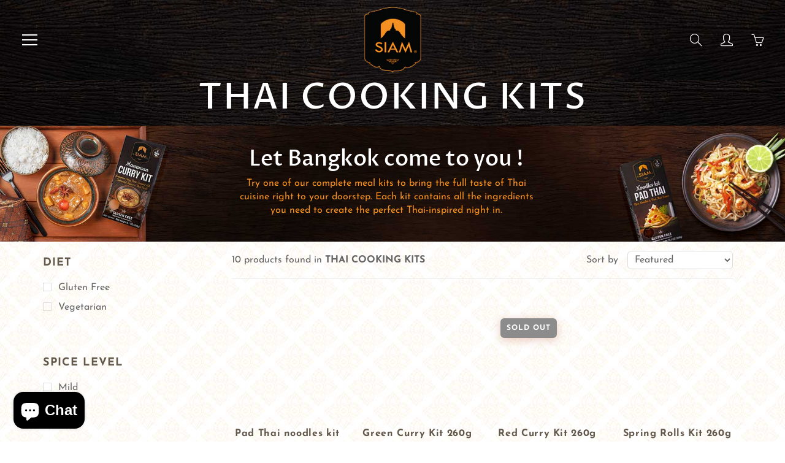

--- FILE ---
content_type: text/html; charset=utf-8
request_url: https://pt.desiam.com/collections/thai-cooking-kits
body_size: 28942
content:
<!doctype html><!--[if IE 9]> <html class="ie9" lang="en"> <![endif]--><!--[if (gt IE 9)|!(IE)]><!-->
<html lang="en"> <!--<![endif]-->
<head>
<link rel="preload" as="style" href="//pt.desiam.com/cdn/shop/t/8/assets/apps.css?v=116002280131669566091699523628" />
<link rel="preload" as="style" href="//pt.desiam.com/cdn/shop/t/8/assets/styles.css?v=94971953942749164391731371963" />
<link rel="dns-prefetch" href="//cdn.shopify.com" /><link rel="dns-prefetch" href="//fontawesome.com" />  
<link rel="preconnect" href="https://cdn.shopify.com"><link rel="preconnect" href="https://use.fontawesome.com"><style>

  @font-face {
  font-family: "Proza Libre";
  font-weight: 500;
  font-style: normal;
  src: url("//pt.desiam.com/cdn/fonts/proza_libre/prozalibre_n5.769da275b5c2e5f28c2bf0b1166b9e95644c320c.woff2") format("woff2"),
       url("//pt.desiam.com/cdn/fonts/proza_libre/prozalibre_n5.e541836a24e317d3c57a7720b00396b71e15f38a.woff") format("woff");
}

  @font-face {
  font-family: "Josefin Sans";
  font-weight: 400;
  font-style: normal;
  src: url("//pt.desiam.com/cdn/fonts/josefin_sans/josefinsans_n4.70f7efd699799949e6d9f99bc20843a2c86a2e0f.woff2") format("woff2"),
       url("//pt.desiam.com/cdn/fonts/josefin_sans/josefinsans_n4.35d308a1bdf56e5556bc2ac79702c721e4e2e983.woff") format("woff");
}

  @font-face {
  font-family: "Josefin Sans";
  font-weight: 700;
  font-style: normal;
  src: url("//pt.desiam.com/cdn/fonts/josefin_sans/josefinsans_n7.4edc746dce14b53e39df223fba72d5f37c3d525d.woff2") format("woff2"),
       url("//pt.desiam.com/cdn/fonts/josefin_sans/josefinsans_n7.051568b12ab464ee8f0241094cdd7a1c80fbd08d.woff") format("woff");
}

  @font-face {
  font-family: "Josefin Sans";
  font-weight: 400;
  font-style: italic;
  src: url("//pt.desiam.com/cdn/fonts/josefin_sans/josefinsans_i4.a2ba85bff59cf18a6ad90c24fe1808ddb8ce1343.woff2") format("woff2"),
       url("//pt.desiam.com/cdn/fonts/josefin_sans/josefinsans_i4.2dba61e1d135ab449e8e134ba633cf0d31863cc4.woff") format("woff");
}

  @font-face {
  font-family: "Proza Libre";
  font-weight: 700;
  font-style: normal;
  src: url("//pt.desiam.com/cdn/fonts/proza_libre/prozalibre_n7.a4b873da99dd2bca5ad03b7668b97daedac66b9a.woff2") format("woff2"),
       url("//pt.desiam.com/cdn/fonts/proza_libre/prozalibre_n7.e08c7938a579a369d1851be2f12eaa0506798338.woff") format("woff");
}


  
  
  
  :root {
    --color-primary: rgb(241, 144, 35);
    --color-primary-rgb: 241, 144, 35;
    --color-primary-lighten-10: rgb(244, 168, 83);
    --color-primary-lighten-15: rgb(246, 180, 107);
    --color-primary-lighten-20: rgb(247, 192, 131);
    --color-primary-lighten-30: rgb(250, 217, 179);
    --color-primary-darken-10: rgb(212, 118, 13);
    --color-primary-darken-15: rgb(188, 105, 12);
    --color-primary-darken-20: rgb(164, 91, 10);
    --color-primary-darken-20-rgb: 164, 91, 10;
    --color-primary-darken-50: rgb(20, 11, 1);
    --color-primary-darken-50-rgb: 20, 11, 1;
    --color-primary-darken-70: rgb(0, 0, 0);
    --color-primary-darken-70-rgb: 0, 0, 0;
    --color-primary-darken-80: rgb(0, 0, 0);
    --color-header: rgb(255, 255, 255);
    --color-header-darken-15: rgb(217, 217, 217);
    --color-heading: rgb(99, 88, 76);
    --color-body: rgb(102, 101, 101);
    --color-alternative-headings: rgb(69, 69, 69);
    --color-alternative: rgb(102, 101, 101);
    --color-alternative-darken-15: rgb(64, 63, 63);
    --color-alternative-darken-25: rgb(38, 38, 38);
    --color-btn: rgb(255, 255, 255);
    --color-btn-darken-15: rgb(217, 217, 217);
    --color-footer: rgb(255, 255, 255);
    --color-footer-heading: rgb(255, 255, 255);
    --color-footer-link: rgb(189, 189, 189);
    --color-footer-link-darken-15: rgb(151, 151, 151);
    --color-price: rgb(189, 189, 189);
    --color-bg-nav: rgb(0, 0, 0);
    --color-bg-nav-darken-10: rgb(0, 0, 0);
    --color-bg-nav-darken-15: rgb(0, 0, 0);
    --color-bg-body: rgb(255, 255, 255);
    --color-bg-alternative: rgb(245, 242, 235);
    --color-bg-sale-label: rgb(252, 69, 0);
    --color-shadow-sale-label: rgba(176, 48, 0, 0.25);
    --color-bg-footer: rgb(69, 69, 69);
    --color-bg-footer-darken-10: rgb(44, 44, 44);

    --font-family: "Josefin Sans", sans-serif;
    --font-family-header: "Proza Libre", sans-serif;
    --font-size: 16px;
    --font-size-header: 26px;
    --font-size-logo: 24px;
    --font-size-title-bar: 58px;
    --font-size-nav-header: 16px;
    --font-size-rte: 19px;
    --font-size-rte-header: 30px;
    --font-weight: 400;
    --font-weight-bolder: 700;
    --font-weight-header: 500;
    --font-weight-title-bar: normal;
    --font-weight-nav: 600;
    --font-weight-section-title: normal;
    --font-style: normal;
    --font-style-header: normal;

    --text-transform-title-bar: uppercase;
    --text-transform-nav: uppercase;
    --text-transform-section-title: uppercase;

    --opacity-overlay-page-header: 0.7;

    --height-product-image: 200px;

    --url-svg-check: url(//pt.desiam.com/cdn/shop/t/8/assets/icon-check.svg?v=44035190528443430271641293231);
  }
</style>
<link href="//pt.desiam.com/cdn/shop/t/8/assets/apps.css?v=116002280131669566091699523628" rel="stylesheet" type="text/css" media="all" /><link href="//pt.desiam.com/cdn/shop/t/8/assets/styles.css?v=94971953942749164391731371963" rel="stylesheet" type="text/css" media="all" />

<link rel="stylesheet" href="https://use.fontawesome.com/releases/v5.8.1/css/all.css" integrity="sha384-50oBUHEmvpQ+1lW4y57PTFmhCaXp0ML5d60M1M7uH2+nqUivzIebhndOJK28anvf" crossorigin="anonymous">
<script defer src='https://kit.fontawesome.com/a076d05399.js' crossorigin='anonymous'></script>
<script src="//pt.desiam.com/cdn/shop/t/8/assets/text-about.js?v=111603181540343972631641293251" defer="defer"></script> 

<!-- Global site tag (gtag.js) - Google Analytics -->
<script async src="https://www.googletagmanager.com/gtag/js?id=G-G18ZD8EXGE"></script>
<script>
  window.dataLayer = window.dataLayer || [];
  function gtag(){dataLayer.push(arguments);}
  gtag('js', new Date());

  gtag('config', 'G-G18ZD8EXGE');
</script>  
  

<!--[if lt IE 9]><script src="//html5shiv.googlecode.com/svn/trunk/html5.js" type="text/javascript"></script><![endif]-->
<!--[if (lte IE 9) ]><script src="//pt.desiam.com/cdn/shop/t/8/assets/match-media.min.js?v=22265819453975888031641293241" type="text/javascript"></script><![endif]-->


<script>window.performance && window.performance.mark && window.performance.mark('shopify.content_for_header.start');</script><meta name="google-site-verification" content="U0uf1hGPel31bZmyNZRAy5tIhVi_a8tlB6N1739Cxc8">
<meta name="google-site-verification" content="tt_8jiCskT982rMGoa-5dUsBox7TeyfU9bSRglnwPus">
<meta id="shopify-digital-wallet" name="shopify-digital-wallet" content="/55262707887/digital_wallets/dialog">
<meta name="shopify-checkout-api-token" content="af9197fe9a6944962b90f7e59ee82337">
<meta id="in-context-paypal-metadata" data-shop-id="55262707887" data-venmo-supported="false" data-environment="production" data-locale="en_US" data-paypal-v4="true" data-currency="EUR">
<link rel="alternate" type="application/atom+xml" title="Feed" href="/collections/thai-cooking-kits.atom" />
<link rel="alternate" hreflang="x-default" href="https://siam.recipes/collections/thai-cooking-kits">
<link rel="alternate" hreflang="en" href="https://siam.recipes/collections/thai-cooking-kits">
<link rel="alternate" hreflang="da" href="https://siam.recipes/da/collections/thai-cooking-kits">
<link rel="alternate" hreflang="nl" href="https://siam.recipes/nl/collections/thai-cooking-kits">
<link rel="alternate" hreflang="fi" href="https://siam.recipes/fi/collections/thai-cooking-kits">
<link rel="alternate" hreflang="gl" href="https://siam.recipes/gl/collections/thai-cooking-kits">
<link rel="alternate" hreflang="de" href="https://siam.recipes/de/collections/thai-cooking-kits">
<link rel="alternate" hreflang="el" href="https://siam.recipes/el/collections/thai-cooking-kits">
<link rel="alternate" hreflang="ga" href="https://siam.recipes/ga/collections/thai-cooking-kits">
<link rel="alternate" hreflang="it" href="https://siam.recipes/it/collections/thai-cooking-kits">
<link rel="alternate" hreflang="lb" href="https://siam.recipes/lb/collections/thai-cooking-kits">
<link rel="alternate" hreflang="mt" href="https://siam.recipes/mt/collections/thai-cooking-kits">
<link rel="alternate" hreflang="no" href="https://siam.recipes/no/collections/thai-cooking-kits">
<link rel="alternate" hreflang="pt" href="https://siam.recipes/pt/collections/thai-cooking-kits">
<link rel="alternate" hreflang="sr" href="https://siam.recipes/sr/collections/thai-cooking-kits">
<link rel="alternate" hreflang="es" href="https://siam.recipes/es/collections/thai-cooking-kits">
<link rel="alternate" hreflang="sv" href="https://siam.recipes/sv/collections/thai-cooking-kits">
<link rel="alternate" hreflang="tr" href="https://siam.recipes/tr/collections/thai-cooking-kits">
<link rel="alternate" type="application/json+oembed" href="https://siam.recipes/collections/thai-cooking-kits.oembed">
<script async="async" src="/checkouts/internal/preloads.js?locale=en-BE"></script>
<script id="shopify-features" type="application/json">{"accessToken":"af9197fe9a6944962b90f7e59ee82337","betas":["rich-media-storefront-analytics"],"domain":"pt.desiam.com","predictiveSearch":true,"shopId":55262707887,"locale":"en"}</script>
<script>var Shopify = Shopify || {};
Shopify.shop = "desiamthai.myshopify.com";
Shopify.locale = "en";
Shopify.currency = {"active":"EUR","rate":"1.0"};
Shopify.country = "BE";
Shopify.theme = {"name":"22.1 desiamthai speed fixed","id":129883865324,"schema_name":"Galleria","schema_version":"2.4.2","theme_store_id":null,"role":"main"};
Shopify.theme.handle = "null";
Shopify.theme.style = {"id":null,"handle":null};
Shopify.cdnHost = "pt.desiam.com/cdn";
Shopify.routes = Shopify.routes || {};
Shopify.routes.root = "/";</script>
<script type="module">!function(o){(o.Shopify=o.Shopify||{}).modules=!0}(window);</script>
<script>!function(o){function n(){var o=[];function n(){o.push(Array.prototype.slice.apply(arguments))}return n.q=o,n}var t=o.Shopify=o.Shopify||{};t.loadFeatures=n(),t.autoloadFeatures=n()}(window);</script>
<script id="shop-js-analytics" type="application/json">{"pageType":"collection"}</script>
<script defer="defer" async type="module" src="//pt.desiam.com/cdn/shopifycloud/shop-js/modules/v2/client.init-shop-cart-sync_BApSsMSl.en.esm.js"></script>
<script defer="defer" async type="module" src="//pt.desiam.com/cdn/shopifycloud/shop-js/modules/v2/chunk.common_CBoos6YZ.esm.js"></script>
<script type="module">
  await import("//pt.desiam.com/cdn/shopifycloud/shop-js/modules/v2/client.init-shop-cart-sync_BApSsMSl.en.esm.js");
await import("//pt.desiam.com/cdn/shopifycloud/shop-js/modules/v2/chunk.common_CBoos6YZ.esm.js");

  window.Shopify.SignInWithShop?.initShopCartSync?.({"fedCMEnabled":true,"windoidEnabled":true});

</script>
<script>(function() {
  var isLoaded = false;
  function asyncLoad() {
    if (isLoaded) return;
    isLoaded = true;
    var urls = ["https:\/\/light.spicegems.org\/0\/js\/scripttags\/desiamthai\/country_redirect_69ff4f63ea418c88236b8a48079c550a.min.js?v=50\u0026shop=desiamthai.myshopify.com"];
    for (var i = 0; i < urls.length; i++) {
      var s = document.createElement('script');
      s.type = 'text/javascript';
      s.async = true;
      s.src = urls[i];
      var x = document.getElementsByTagName('script')[0];
      x.parentNode.insertBefore(s, x);
    }
  };
  if(window.attachEvent) {
    window.attachEvent('onload', asyncLoad);
  } else {
    window.addEventListener('wnw_load', asyncLoad, false);
  }
})();</script>
<script id="__st">var __st={"a":55262707887,"offset":3600,"reqid":"f6744fcf-98f1-47ba-b3d5-6d67b8e6d7ec-1768907790","pageurl":"pt.desiam.com\/collections\/thai-cooking-kits","u":"366ddd9fd3fe","p":"collection","rtyp":"collection","rid":261653135535};</script>
<script>window.ShopifyPaypalV4VisibilityTracking = true;</script>
<script id="captcha-bootstrap">!function(){'use strict';const t='contact',e='account',n='new_comment',o=[[t,t],['blogs',n],['comments',n],[t,'customer']],c=[[e,'customer_login'],[e,'guest_login'],[e,'recover_customer_password'],[e,'create_customer']],r=t=>t.map((([t,e])=>`form[action*='/${t}']:not([data-nocaptcha='true']) input[name='form_type'][value='${e}']`)).join(','),a=t=>()=>t?[...document.querySelectorAll(t)].map((t=>t.form)):[];function s(){const t=[...o],e=r(t);return a(e)}const i='password',u='form_key',d=['recaptcha-v3-token','g-recaptcha-response','h-captcha-response',i],f=()=>{try{return window.sessionStorage}catch{return}},m='__shopify_v',_=t=>t.elements[u];function p(t,e,n=!1){try{const o=window.sessionStorage,c=JSON.parse(o.getItem(e)),{data:r}=function(t){const{data:e,action:n}=t;return t[m]||n?{data:e,action:n}:{data:t,action:n}}(c);for(const[e,n]of Object.entries(r))t.elements[e]&&(t.elements[e].value=n);n&&o.removeItem(e)}catch(o){console.error('form repopulation failed',{error:o})}}const l='form_type',E='cptcha';function T(t){t.dataset[E]=!0}const w=window,h=w.document,L='Shopify',v='ce_forms',y='captcha';let A=!1;((t,e)=>{const n=(g='f06e6c50-85a8-45c8-87d0-21a2b65856fe',I='https://cdn.shopify.com/shopifycloud/storefront-forms-hcaptcha/ce_storefront_forms_captcha_hcaptcha.v1.5.2.iife.js',D={infoText:'Protected by hCaptcha',privacyText:'Privacy',termsText:'Terms'},(t,e,n)=>{const o=w[L][v],c=o.bindForm;if(c)return c(t,g,e,D).then(n);var r;o.q.push([[t,g,e,D],n]),r=I,A||(h.body.append(Object.assign(h.createElement('script'),{id:'captcha-provider',async:!0,src:r})),A=!0)});var g,I,D;w[L]=w[L]||{},w[L][v]=w[L][v]||{},w[L][v].q=[],w[L][y]=w[L][y]||{},w[L][y].protect=function(t,e){n(t,void 0,e),T(t)},Object.freeze(w[L][y]),function(t,e,n,w,h,L){const[v,y,A,g]=function(t,e,n){const i=e?o:[],u=t?c:[],d=[...i,...u],f=r(d),m=r(i),_=r(d.filter((([t,e])=>n.includes(e))));return[a(f),a(m),a(_),s()]}(w,h,L),I=t=>{const e=t.target;return e instanceof HTMLFormElement?e:e&&e.form},D=t=>v().includes(t);t.addEventListener('submit',(t=>{const e=I(t);if(!e)return;const n=D(e)&&!e.dataset.hcaptchaBound&&!e.dataset.recaptchaBound,o=_(e),c=g().includes(e)&&(!o||!o.value);(n||c)&&t.preventDefault(),c&&!n&&(function(t){try{if(!f())return;!function(t){const e=f();if(!e)return;const n=_(t);if(!n)return;const o=n.value;o&&e.removeItem(o)}(t);const e=Array.from(Array(32),(()=>Math.random().toString(36)[2])).join('');!function(t,e){_(t)||t.append(Object.assign(document.createElement('input'),{type:'hidden',name:u})),t.elements[u].value=e}(t,e),function(t,e){const n=f();if(!n)return;const o=[...t.querySelectorAll(`input[type='${i}']`)].map((({name:t})=>t)),c=[...d,...o],r={};for(const[a,s]of new FormData(t).entries())c.includes(a)||(r[a]=s);n.setItem(e,JSON.stringify({[m]:1,action:t.action,data:r}))}(t,e)}catch(e){console.error('failed to persist form',e)}}(e),e.submit())}));const S=(t,e)=>{t&&!t.dataset[E]&&(n(t,e.some((e=>e===t))),T(t))};for(const o of['focusin','change'])t.addEventListener(o,(t=>{const e=I(t);D(e)&&S(e,y())}));const B=e.get('form_key'),M=e.get(l),P=B&&M;t.addEventListener('wnw_load',(()=>{const t=y();if(P)for(const e of t)e.elements[l].value===M&&p(e,B);[...new Set([...A(),...v().filter((t=>'true'===t.dataset.shopifyCaptcha))])].forEach((e=>S(e,t)))}))}(h,new URLSearchParams(w.location.search),n,t,e,['guest_login'])})(!0,!0)}();</script>
<script integrity="sha256-4kQ18oKyAcykRKYeNunJcIwy7WH5gtpwJnB7kiuLZ1E=" data-source-attribution="shopify.loadfeatures" type="lazyload2" defer="defer" data-src="//pt.desiam.com/cdn/shopifycloud/storefront/assets/storefront/load_feature-a0a9edcb.js" crossorigin="anonymous"></script>
<script data-source-attribution="shopify.dynamic_checkout.dynamic.init">var Shopify=Shopify||{};Shopify.PaymentButton=Shopify.PaymentButton||{isStorefrontPortableWallets:!0,init:function(){window.Shopify.PaymentButton.init=function(){};var t=document.createElement("script");t.src="https://pt.desiam.com/cdn/shopifycloud/portable-wallets/latest/portable-wallets.en.js",t.type="module",document.head.appendChild(t)}};
</script>
<script data-source-attribution="shopify.dynamic_checkout.buyer_consent">
  function portableWalletsHideBuyerConsent(e){var t=document.getElementById("shopify-buyer-consent"),n=document.getElementById("shopify-subscription-policy-button");t&&n&&(t.classList.add("hidden"),t.setAttribute("aria-hidden","true"),n.removeEventListener("click",e))}function portableWalletsShowBuyerConsent(e){var t=document.getElementById("shopify-buyer-consent"),n=document.getElementById("shopify-subscription-policy-button");t&&n&&(t.classList.remove("hidden"),t.removeAttribute("aria-hidden"),n.addEventListener("click",e))}window.Shopify?.PaymentButton&&(window.Shopify.PaymentButton.hideBuyerConsent=portableWalletsHideBuyerConsent,window.Shopify.PaymentButton.showBuyerConsent=portableWalletsShowBuyerConsent);
</script>
<script data-source-attribution="shopify.dynamic_checkout.cart.bootstrap">document.addEventListener("wnw_load",(function(){function t(){return document.querySelector("shopify-accelerated-checkout-cart, shopify-accelerated-checkout")}if(t())Shopify.PaymentButton.init();else{new MutationObserver((function(e,n){t()&&(Shopify.PaymentButton.init(),n.disconnect())})).observe(document.body,{childList:!0,subtree:!0})}}));
</script>
<script id='scb4127' type='text/javascript' async='' src='https://pt.desiam.com/cdn/shopifycloud/privacy-banner/storefront-banner.js'></script><link id="shopify-accelerated-checkout-styles" rel="stylesheet" media="screen" href="https://pt.desiam.com/cdn/shopifycloud/portable-wallets/latest/accelerated-checkout-backwards-compat.css" crossorigin="anonymous">
<style id="shopify-accelerated-checkout-cart">
        #shopify-buyer-consent {
  margin-top: 1em;
  display: inline-block;
  width: 100%;
}

#shopify-buyer-consent.hidden {
  display: none;
}

#shopify-subscription-policy-button {
  background: none;
  border: none;
  padding: 0;
  text-decoration: underline;
  font-size: inherit;
  cursor: pointer;
}

#shopify-subscription-policy-button::before {
  box-shadow: none;
}

      </style>

<script>window.performance && window.performance.mark && window.performance.mark('shopify.content_for_header.end');</script>

<script>
      window.themeInfo = {name: "Galleria"}
      var theme = {
        strings: {
          addToCart: "Add to cart",
          soldOut: "Sold out",
          unavailable: "Unavailable",
          showMore: "Show More",
          showLess: "Show Less"
        },
        moneyFormat: "€{{amount_with_comma_separator}}"
      }
      function initScroll(sectionId) {
        document.addEventListener('shopify:section:select', fireOnSectionSelect);
        document.addEventListener('shopify:section:reorder', fireOnSectionSelect);
        window.addEventListener("load", fireOnLoad);
        function fireOnSectionSelect(e) {
          if(e.detail.sectionId === sectionId) {
            setScoll(e.detail.sectionId);
          }
        }
        function fireOnLoad() {
          setScoll(sectionId);
        }
        function setScoll(sectionId) {
          var current = document.getElementById("shopify-section-" + sectionId),
              scroller = document.getElementById("scroll-indicator-" + sectionId);
          if(current.previousElementSibling === null) {
            scroller.style.display = "block";
            scroller.onclick = function(e) {
              e.preventDefault();
              current.nextElementSibling.scrollIntoView({ behavior: 'smooth', block: 'start' });
            };
          }
        }
      }
    </script>

      <noscript>
        <style>
          .product-thumb-img-wrap img:nth-child(2),
          .swiper-slide img:nth-child(2),
          .blog_image_overlay img:nth-child(2),
          .blog-post img:nth-child(2){
            display:none !important;
          }
        </style>
      </noscript>

<!-- "snippets/weglot_hreftags.liquid" was not rendered, the associated app was uninstalled -->
  
<!-- /snippets/favicons.liquid -->
<!-- FAVICONS -->
<link rel="apple-touch-icon" sizes="57x57" href="//pt.desiam.com/cdn/shop/t/8/assets/apple-touch-icon-57x57.png?v=14879">
<link rel="apple-touch-icon" sizes="60x60" href="//pt.desiam.com/cdn/shop/t/8/assets/apple-touch-icon-60x60.png?v=14879">
<link rel="apple-touch-icon" sizes="72x72" href="//pt.desiam.com/cdn/shop/t/8/assets/apple-touch-icon-72x72.png?v=14879">
<link rel="apple-touch-icon" sizes="76x76" href="//pt.desiam.com/cdn/shop/t/8/assets/apple-touch-icon-76x76.png?v=14879">
<link rel="apple-touch-icon" sizes="114x114" href="//pt.desiam.com/cdn/shop/t/8/assets/apple-touch-icon-114x114.png?v=14879">
<link rel="apple-touch-icon" sizes="120x120" href="//pt.desiam.com/cdn/shop/t/8/assets/apple-touch-icon-120x120.png?v=14879">
<link rel="apple-touch-icon" sizes="144x144" href="//pt.desiam.com/cdn/shop/t/8/assets/apple-touch-icon-144x144.png?v=14879">
<link rel="apple-touch-icon" sizes="152x152" href="//pt.desiam.com/cdn/shop/t/8/assets/apple-touch-icon-152x152.png?v=14879">
<link rel="apple-touch-icon" sizes="180x180" href="//pt.desiam.com/cdn/shop/t/8/assets/apple-touch-icon-180x180.png?v=14879">
<link rel="icon" type="image/png" href="//pt.desiam.com/cdn/shop/t/8/assets/favicon-32x32.png?v=167758292829866091381697794514" sizes="32x32">
<link rel="icon" type="image/png" href="//pt.desiam.com/cdn/shop/t/8/assets/favicon-194x194.png?v=94072570832993124751697794509" sizes="194x194">
<link rel="icon" type="image/png" href="//pt.desiam.com/cdn/shop/t/8/assets/favicon-96x96.png?v=14879" sizes="96x96">
<link rel="icon" type="image/png" href="//pt.desiam.com/cdn/shop/t/8/assets/android-chrome-48x48.png?v=18784839503256090781697794500" sizes="48x48">
<link rel="icon" type="image/png" href="//pt.desiam.com/cdn/shop/t/8/assets/android-chrome-192x192.png?v=14879" sizes="192x192">
<link rel="icon" type="image/png" href="//pt.desiam.com/cdn/shop/t/8/assets/favicon.png?v=14879" sizes="16x16">
<link rel="manifest" href="//pt.desiam.com/cdn/shop/t/8/assets/manifest.json?v=12683288584295550641647176154">
<link rel="shortcut icon" href="//pt.desiam.com/cdn/shop/t/8/assets/favicon.ico?v=105368277700185540061647167500">
<meta name="apple-mobile-web-app-title" content="deSIAMCuisine (Thailand) Co Ltd">
<meta name="application-name" content="deSIAMCuisine (Thailand) Co Ltd">
<meta name="msapplication-TileColor" content="#cc3300">
<meta name="msapplication-TileImage" content="//pt.desiam.com/cdn/shop/t/8/assets/mstile-144x144.png?v=14879">
<meta name="msapplication-config" content="//pt.desiam.com/cdn/shop/t/8/assets/browserconfig.xml?v=11468879567242259921768182389">
<meta name="theme-color" content="#cc3300">  

<!-- meta tags here ================================================== -->
 <meta charset="utf-8">    <meta name="viewport" content="width=device-width, height=device-height, initial-scale=1.0, maximum-scale=1.0"><title>      THAI COOKING KITS &ndash; deSIAMCuisine (Thailand) Co Ltd    </title>
<meta name="description" content="Let Bangkok come to you ! Try one of our complete meal kits to bring the full taste of Thai cuisine right to your doorstep. Each kit contains all the ingredients you need to create the perfect Thai-inspired night in.">
<meta property="og:site_name" content="deSIAMCuisine (Thailand) Co Ltd">
<meta property="og:url" content="https://siam.recipes/collections/thai-cooking-kits">

    <meta property="og:type" content="website">
    <meta property="og:title" content="THAI COOKING KITS">
    
  
  
  	<meta property="og:description" content="Let Bangkok come to you ! Try one of our complete meal kits to bring the full taste of Thai cuisine right to your doorstep. Each kit contains all the ingredients you need to create the perfect Thai-inspired night in.">
  

  
  	<meta name="twitter:site" content="@https://x.com/PenpichaSa32499">
  
  <meta name="twitter:card" content="summary">
  

  
<link rel="canonical" href="https://siam.recipes/collections/thai-cooking-kits">
<meta name="theme-color" content="#f19023">

<link rel="shortcut icon" href="//pt.desiam.com/cdn/shop/files/favicon_32x32.png?v=1615438401" type="image/png">

<style type="text/css">
.-bg--dark.desiam_header h1{display: block;text-align:center;background:transparent!important; }
#product-gallery.col-sm-3, .desktop-flex-wrapper{height:100%!important;max-height:100vh!important;overflow:hidden;padding-bottom:0!important}
.template-product .recipe-center:nth-of-type(2){display:none;}
.template- .nav-container-inner,.template-article .nav-container-inner,.template-collection .nav-container-inner,.template-product .nav-container-inner,.template-page .nav-container-inner,.template-search .nav-container-inner,
.quotes-bar .swiper-quotes blockquote.-dark_bg,#shopify-section-1543312841895,  
#shopify-section-1543759522818 .hero-text.-bg--dark,
#shopify-section-1543759522818 .col-md-7,.nav-container.nav-sticky .nav-container-inner,
.footer-main-standard{background-image: url(https://cdn.shopify.com/s/files/1/0552/6270/7887/files/background_wood.jpg?v=1615854272)!important;  }
.hero-text__caption.-bg--dark {background:transparent!important;  } 
</style>
  
  
  
<!-- BEGIN app block: shopify://apps/transcy/blocks/switcher_embed_block/bce4f1c0-c18c-43b0-b0b2-a1aefaa44573 --><!-- BEGIN app snippet: fa_translate_core --><script>
    (function () {
        console.log("transcy ignore convert TC value",typeof transcy_ignoreConvertPrice != "undefined");
        
        function addMoneyTag(mutations, observer) {
            let currencyCookie = getCookieCore("transcy_currency");
            
            let shopifyCurrencyRegex = buildXPathQuery(
                window.ShopifyTC.shopifyCurrency.price_currency
            );
            let currencyRegex = buildCurrencyRegex(window.ShopifyTC.shopifyCurrency.price_currency)
            let tempTranscy = document.evaluate(shopifyCurrencyRegex, document, null, XPathResult.ORDERED_NODE_SNAPSHOT_TYPE, null);
            for (let iTranscy = 0; iTranscy < tempTranscy.snapshotLength; iTranscy++) {
                let elTranscy = tempTranscy.snapshotItem(iTranscy);
                if (elTranscy.innerHTML &&
                !elTranscy.classList.contains('transcy-money') && (typeof transcy_ignoreConvertPrice == "undefined" ||
                !transcy_ignoreConvertPrice?.some(className => elTranscy.classList?.contains(className))) && elTranscy?.childNodes?.length == 1) {
                    if (!window.ShopifyTC?.shopifyCurrency?.price_currency || currencyCookie == window.ShopifyTC?.currency?.active || !currencyCookie) {
                        addClassIfNotExists(elTranscy, 'notranslate');
                        continue;
                    }

                    elTranscy.classList.add('transcy-money');
                    let innerHTML = replaceMatches(elTranscy?.textContent, currencyRegex);
                    elTranscy.innerHTML = innerHTML;
                    if (!innerHTML.includes("tc-money")) {
                        addClassIfNotExists(elTranscy, 'notranslate');
                    }
                } 
                if (elTranscy.classList.contains('transcy-money') && !elTranscy?.innerHTML?.includes("tc-money")) {
                    addClassIfNotExists(elTranscy, 'notranslate');
                }
            }
        }
    
        function logChangesTranscy(mutations, observer) {
            const xpathQuery = `
                //*[text()[contains(.,"•tc")]] |
                //*[text()[contains(.,"tc")]] |
                //*[text()[contains(.,"transcy")]] |
                //textarea[@placeholder[contains(.,"transcy")]] |
                //textarea[@placeholder[contains(.,"tc")]] |
                //select[@placeholder[contains(.,"transcy")]] |
                //select[@placeholder[contains(.,"tc")]] |
                //input[@placeholder[contains(.,"tc")]] |
                //input[@value[contains(.,"tc")]] |
                //input[@value[contains(.,"transcy")]] |
                //*[text()[contains(.,"TC")]] |
                //textarea[@placeholder[contains(.,"TC")]] |
                //select[@placeholder[contains(.,"TC")]] |
                //input[@placeholder[contains(.,"TC")]] |
                //input[@value[contains(.,"TC")]]
            `;
            let tempTranscy = document.evaluate(xpathQuery, document, null, XPathResult.ORDERED_NODE_SNAPSHOT_TYPE, null);
            for (let iTranscy = 0; iTranscy < tempTranscy.snapshotLength; iTranscy++) {
                let elTranscy = tempTranscy.snapshotItem(iTranscy);
                let innerHtmlTranscy = elTranscy?.innerHTML ? elTranscy.innerHTML : "";
                if (innerHtmlTranscy && !["SCRIPT", "LINK", "STYLE"].includes(elTranscy.nodeName)) {
                    const textToReplace = [
                        '&lt;•tc&gt;', '&lt;/•tc&gt;', '&lt;tc&gt;', '&lt;/tc&gt;',
                        '&lt;transcy&gt;', '&lt;/transcy&gt;', '&amp;lt;tc&amp;gt;',
                        '&amp;lt;/tc&amp;gt;', '&lt;TRANSCY&gt;', '&lt;/TRANSCY&gt;',
                        '&lt;TC&gt;', '&lt;/TC&gt;'
                    ];
                    let containsTag = textToReplace.some(tag => innerHtmlTranscy.includes(tag));
                    if (containsTag) {
                        textToReplace.forEach(tag => {
                            innerHtmlTranscy = innerHtmlTranscy.replaceAll(tag, '');
                        });
                        elTranscy.innerHTML = innerHtmlTranscy;
                        elTranscy.setAttribute('translate', 'no');
                    }
    
                    const tagsToReplace = ['<•tc>', '</•tc>', '<tc>', '</tc>', '<transcy>', '</transcy>', '<TC>', '</TC>', '<TRANSCY>', '</TRANSCY>'];
                    if (tagsToReplace.some(tag => innerHtmlTranscy.includes(tag))) {
                        innerHtmlTranscy = innerHtmlTranscy.replace(/<(|\/)transcy>|<(|\/)tc>|<(|\/)•tc>/gi, "");
                        elTranscy.innerHTML = innerHtmlTranscy;
                        elTranscy.setAttribute('translate', 'no');
                    }
                }
                if (["INPUT"].includes(elTranscy.nodeName)) {
                    let valueInputTranscy = elTranscy.value.replaceAll("&lt;tc&gt;", "").replaceAll("&lt;/tc&gt;", "").replace(/<(|\/)transcy>|<(|\/)tc>/gi, "");
                    elTranscy.value = valueInputTranscy
                }
    
                if (["INPUT", "SELECT", "TEXTAREA"].includes(elTranscy.nodeName)) {
                    elTranscy.placeholder = elTranscy.placeholder.replaceAll("&lt;tc&gt;", "").replaceAll("&lt;/tc&gt;", "").replace(/<(|\/)transcy>|<(|\/)tc>/gi, "");
                }
            }
            addMoneyTag(mutations, observer)
        }
        const observerOptionsTranscy = {
            subtree: true,
            childList: true
        };
        const observerTranscy = new MutationObserver(logChangesTranscy);
        observerTranscy.observe(document.documentElement, observerOptionsTranscy);
    })();

    const addClassIfNotExists = (element, className) => {
        if (!element.classList.contains(className)) {
            element.classList.add(className);
        }
    };
    
    const replaceMatches = (content, currencyRegex) => {
        let arrCurrencies = content.match(currencyRegex);
    
        if (arrCurrencies?.length && content === arrCurrencies[0]) {
            return content;
        }
        return (
            arrCurrencies?.reduce((string, oldVal, index) => {
                const hasSpaceBefore = string.match(new RegExp(`\\s${oldVal}`));
                const hasSpaceAfter = string.match(new RegExp(`${oldVal}\\s`));
                let eleCurrencyConvert = `<tc-money translate="no">${arrCurrencies[index]}</tc-money>`;
                if (hasSpaceBefore) eleCurrencyConvert = ` ${eleCurrencyConvert}`;
                if (hasSpaceAfter) eleCurrencyConvert = `${eleCurrencyConvert} `;
                if (string.includes("tc-money")) {
                    return string;
                }
                return string?.replaceAll(oldVal, eleCurrencyConvert);
            }, content) || content
        );
        return result;
    };
    
    const unwrapCurrencySpan = (text) => {
        return text.replace(/<span[^>]*>(.*?)<\/span>/gi, "$1");
    };

    const getSymbolsAndCodes = (text)=>{
        let numberPattern = "\\d+(?:[.,]\\d+)*(?:[.,]\\d+)?(?:\\s?\\d+)?"; // Chỉ tối đa 1 khoảng trắng
        let textWithoutCurrencySpan = unwrapCurrencySpan(text);
        let symbolsAndCodes = textWithoutCurrencySpan
            .trim()
            .replace(new RegExp(numberPattern, "g"), "")
            .split(/\s+/) // Loại bỏ khoảng trắng dư thừa
            .filter((el) => el);

        if (!Array.isArray(symbolsAndCodes) || symbolsAndCodes.length === 0) {
            throw new Error("symbolsAndCodes must be a non-empty array.");
        }

        return symbolsAndCodes;
    }
    
    const buildCurrencyRegex = (text) => {
       let symbolsAndCodes = getSymbolsAndCodes(text)
       let patterns = createCurrencyRegex(symbolsAndCodes)

       return new RegExp(`(${patterns.join("|")})`, "g");
    };

    const createCurrencyRegex = (symbolsAndCodes)=>{
        const escape = (str) => str.replace(/[-/\\^$*+?.()|[\]{}]/g, "\\$&");
        const [s1, s2] = [escape(symbolsAndCodes[0]), escape(symbolsAndCodes[1] || "")];
        const space = "\\s?";
        const numberPattern = "\\d+(?:[.,]\\d+)*(?:[.,]\\d+)?(?:\\s?\\d+)?"; 
        const patterns = [];
        if (s1 && s2) {
            patterns.push(
                `${s1}${space}${numberPattern}${space}${s2}`,
                `${s2}${space}${numberPattern}${space}${s1}`,
                `${s2}${space}${s1}${space}${numberPattern}`,
                `${s1}${space}${s2}${space}${numberPattern}`
            );
        }
        if (s1) {
            patterns.push(`${s1}${space}${numberPattern}`);
            patterns.push(`${numberPattern}${space}${s1}`);
        }

        if (s2) {
            patterns.push(`${s2}${space}${numberPattern}`);
            patterns.push(`${numberPattern}${space}${s2}`);
        }
        return patterns;
    }
    
    const getCookieCore = function (name) {
        var nameEQ = name + "=";
        var ca = document.cookie.split(';');
        for (var i = 0; i < ca.length; i++) {
            var c = ca[i];
            while (c.charAt(0) == ' ') c = c.substring(1, c.length);
            if (c.indexOf(nameEQ) == 0) return c.substring(nameEQ.length, c.length);
        }
        return null;
    };
    
    const buildXPathQuery = (text) => {
        let numberPattern = "\\d+(?:[.,]\\d+)*"; // Bỏ `matches()`
        let symbolAndCodes = text.replace(/<span[^>]*>(.*?)<\/span>/gi, "$1")
            .trim()
            .replace(new RegExp(numberPattern, "g"), "")
            .split(" ")
            ?.filter((el) => el);
    
        if (!symbolAndCodes || !Array.isArray(symbolAndCodes) || symbolAndCodes.length === 0) {
            throw new Error("symbolAndCodes must be a non-empty array.");
        }
    
        // Escape ký tự đặc biệt trong XPath
        const escapeXPath = (str) => str.replace(/(["'])/g, "\\$1");
    
        // Danh sách thẻ HTML cần tìm
        const allowedTags = ["div", "span", "p", "strong", "b", "h1", "h2", "h3", "h4", "h5", "h6", "td", "li", "font", "dd", 'a', 'font', 's'];
    
        // Tạo điều kiện contains() cho từng symbol hoặc code
        const conditions = symbolAndCodes
            .map((symbol) =>
                `(contains(text(), "${escapeXPath(symbol)}") and (contains(text(), "0") or contains(text(), "1") or contains(text(), "2") or contains(text(), "3") or contains(text(), "4") or contains(text(), "5") or contains(text(), "6") or contains(text(), "7") or contains(text(), "8") or contains(text(), "9")) )`
            )
            .join(" or ");
    
        // Tạo XPath Query (Chỉ tìm trong các thẻ HTML, không tìm trong input)
        const xpathQuery = allowedTags
            .map((tag) => `//${tag}[${conditions}]`)
            .join(" | ");
    
        return xpathQuery;
    };
    
    window.ShopifyTC = {};
    ShopifyTC.shop = "siam.recipes";
    ShopifyTC.locale = "en";
    ShopifyTC.currency = {"active":"EUR", "rate":""};
    ShopifyTC.country = "BE";
    ShopifyTC.designMode = false;
    ShopifyTC.theme = {};
    ShopifyTC.cdnHost = "";
    ShopifyTC.routes = {};
    ShopifyTC.routes.root = "/";
    ShopifyTC.store_id = 55262707887;
    ShopifyTC.page_type = "collection";
    ShopifyTC.resource_id = "";
    ShopifyTC.resource_description = "";
    ShopifyTC.market_id = 1251803372;
    switch (ShopifyTC.page_type) {
        case "product":
            ShopifyTC.resource_id = null;
            ShopifyTC.resource_description = null
            break;
        case "article":
            ShopifyTC.resource_id = null;
            ShopifyTC.resource_description = null
            break;
        case "blog":
            ShopifyTC.resource_id = null;
            break;
        case "collection":
            ShopifyTC.resource_id = 261653135535;
            ShopifyTC.resource_description = "\u003cdiv class=\"back-kit\"\u003e\n\u003ch1 data-editor=\"true\" class=\"zpheading zpheading-style-none zpheading-align-center\" data-mce-fragment=\"1\"\u003eLet Bangkok come to you !\u003c\/h1\u003e\n\u003cp class=\"txt-titles\"\u003eTry one of our complete meal kits to bring the full taste of Thai cuisine right to your doorstep. Each kit contains all the ingredients you need to create the perfect Thai-inspired night in.\u003c\/p\u003e\n\u003c\/div\u003e"
            break;
        case "policy":
            ShopifyTC.resource_id = null;
            ShopifyTC.resource_description = null
            break;
        case "page":
            ShopifyTC.resource_id = null;
            ShopifyTC.resource_description = null
            break;
        default:
            break;
    }

    window.ShopifyTC.shopifyCurrency={
        "price": `0,01`,
        "price_currency": `€0,01 EUR`,
        "currency": `EUR`
    }


    if(typeof(transcy_appEmbed) == 'undefined'){
        transcy_switcherVersion = "1768350014";
        transcy_productMediaVersion = "";
        transcy_collectionMediaVersion = "";
        transcy_otherMediaVersion = "";
        transcy_productId = "";
        transcy_shopName = "deSIAMCuisine (Thailand) Co Ltd";
        transcy_currenciesPaymentPublish = [];
        transcy_curencyDefault = "EUR";transcy_currenciesPaymentPublish.push("EUR");
        transcy_shopifyLocales = [{"shop_locale":{"locale":"en","enabled":true,"primary":true,"published":true}},{"shop_locale":{"locale":"da","enabled":true,"primary":false,"published":true}},{"shop_locale":{"locale":"nl","enabled":true,"primary":false,"published":true}},{"shop_locale":{"locale":"fi","enabled":true,"primary":false,"published":true}},{"shop_locale":{"locale":"gl","enabled":true,"primary":false,"published":true}},{"shop_locale":{"locale":"de","enabled":true,"primary":false,"published":true}},{"shop_locale":{"locale":"el","enabled":true,"primary":false,"published":true}},{"shop_locale":{"locale":"ga","enabled":true,"primary":false,"published":true}},{"shop_locale":{"locale":"it","enabled":true,"primary":false,"published":true}},{"shop_locale":{"locale":"lb","enabled":true,"primary":false,"published":true}},{"shop_locale":{"locale":"mt","enabled":true,"primary":false,"published":true}},{"shop_locale":{"locale":"no","enabled":true,"primary":false,"published":true}},{"shop_locale":{"locale":"pt-PT","enabled":true,"primary":false,"published":true}},{"shop_locale":{"locale":"sr","enabled":true,"primary":false,"published":true}},{"shop_locale":{"locale":"es","enabled":true,"primary":false,"published":true}},{"shop_locale":{"locale":"sv","enabled":true,"primary":false,"published":true}},{"shop_locale":{"locale":"tr","enabled":true,"primary":false,"published":true}}];
        transcy_moneyFormat = "€{{amount_with_comma_separator}}";

        function domLoadedTranscy () {
            let cdnScriptTC = typeof(transcy_cdn) != 'undefined' ? (transcy_cdn+'/transcy.js') : "https://cdn.shopify.com/extensions/019bbfa6-be8b-7e64-b8d4-927a6591272a/transcy-294/assets/transcy.js";
            let cdnLinkTC = typeof(transcy_cdn) != 'undefined' ? (transcy_cdn+'/transcy.css') :  "https://cdn.shopify.com/extensions/019bbfa6-be8b-7e64-b8d4-927a6591272a/transcy-294/assets/transcy.css";
            let scriptTC = document.createElement('script');
            scriptTC.type = 'text/javascript';
            scriptTC.defer = true;
            scriptTC.src = cdnScriptTC;
            scriptTC.id = "transcy-script";
            document.head.appendChild(scriptTC);

            let linkTC = document.createElement('link');
            linkTC.rel = 'stylesheet'; 
            linkTC.type = 'text/css';
            linkTC.href = cdnLinkTC;
            linkTC.id = "transcy-style";
            document.head.appendChild(linkTC); 
        }


        if (document.readyState === 'interactive' || document.readyState === 'complete') {
            domLoadedTranscy();
        } else {
            document.addEventListener("DOMContentLoaded", function () {
                domLoadedTranscy();
            });
        }
    }
</script>
<!-- END app snippet -->


<!-- END app block --><script src="https://cdn.shopify.com/extensions/e4b3a77b-20c9-4161-b1bb-deb87046128d/inbox-1253/assets/inbox-chat-loader.js" type="text/javascript" defer="defer"></script>
<meta property="og:image" content="https://cdn.shopify.com/s/files/1/0552/6270/7887/collections/thai-cooking-kits-133536.jpg?v=1697794546" />
<meta property="og:image:secure_url" content="https://cdn.shopify.com/s/files/1/0552/6270/7887/collections/thai-cooking-kits-133536.jpg?v=1697794546" />
<meta property="og:image:width" content="1875" />
<meta property="og:image:height" content="1875" />
<meta property="og:image:alt" content="THAI COOKING KITS - deSIAMCuisine (Thailand) Co Ltd" />
<link href="https://monorail-edge.shopifysvc.com" rel="dns-prefetch">
<script>(function(){if ("sendBeacon" in navigator && "performance" in window) {try {var session_token_from_headers = performance.getEntriesByType('navigation')[0].serverTiming.find(x => x.name == '_s').description;} catch {var session_token_from_headers = undefined;}var session_cookie_matches = document.cookie.match(/_shopify_s=([^;]*)/);var session_token_from_cookie = session_cookie_matches && session_cookie_matches.length === 2 ? session_cookie_matches[1] : "";var session_token = session_token_from_headers || session_token_from_cookie || "";function handle_abandonment_event(e) {var entries = performance.getEntries().filter(function(entry) {return /monorail-edge.shopifysvc.com/.test(entry.name);});if (!window.abandonment_tracked && entries.length === 0) {window.abandonment_tracked = true;var currentMs = Date.now();var navigation_start = performance.timing.navigationStart;var payload = {shop_id: 55262707887,url: window.location.href,navigation_start,duration: currentMs - navigation_start,session_token,page_type: "collection"};window.navigator.sendBeacon("https://monorail-edge.shopifysvc.com/v1/produce", JSON.stringify({schema_id: "online_store_buyer_site_abandonment/1.1",payload: payload,metadata: {event_created_at_ms: currentMs,event_sent_at_ms: currentMs}}));}}window.addEventListener('pagehide', handle_abandonment_event);}}());</script>
<script id="web-pixels-manager-setup">(function e(e,d,r,n,o){if(void 0===o&&(o={}),!Boolean(null===(a=null===(i=window.Shopify)||void 0===i?void 0:i.analytics)||void 0===a?void 0:a.replayQueue)){var i,a;window.Shopify=window.Shopify||{};var t=window.Shopify;t.analytics=t.analytics||{};var s=t.analytics;s.replayQueue=[],s.publish=function(e,d,r){return s.replayQueue.push([e,d,r]),!0};try{self.performance.mark("wpm:start")}catch(e){}var l=function(){var e={modern:/Edge?\/(1{2}[4-9]|1[2-9]\d|[2-9]\d{2}|\d{4,})\.\d+(\.\d+|)|Firefox\/(1{2}[4-9]|1[2-9]\d|[2-9]\d{2}|\d{4,})\.\d+(\.\d+|)|Chrom(ium|e)\/(9{2}|\d{3,})\.\d+(\.\d+|)|(Maci|X1{2}).+ Version\/(15\.\d+|(1[6-9]|[2-9]\d|\d{3,})\.\d+)([,.]\d+|)( \(\w+\)|)( Mobile\/\w+|) Safari\/|Chrome.+OPR\/(9{2}|\d{3,})\.\d+\.\d+|(CPU[ +]OS|iPhone[ +]OS|CPU[ +]iPhone|CPU IPhone OS|CPU iPad OS)[ +]+(15[._]\d+|(1[6-9]|[2-9]\d|\d{3,})[._]\d+)([._]\d+|)|Android:?[ /-](13[3-9]|1[4-9]\d|[2-9]\d{2}|\d{4,})(\.\d+|)(\.\d+|)|Android.+Firefox\/(13[5-9]|1[4-9]\d|[2-9]\d{2}|\d{4,})\.\d+(\.\d+|)|Android.+Chrom(ium|e)\/(13[3-9]|1[4-9]\d|[2-9]\d{2}|\d{4,})\.\d+(\.\d+|)|SamsungBrowser\/([2-9]\d|\d{3,})\.\d+/,legacy:/Edge?\/(1[6-9]|[2-9]\d|\d{3,})\.\d+(\.\d+|)|Firefox\/(5[4-9]|[6-9]\d|\d{3,})\.\d+(\.\d+|)|Chrom(ium|e)\/(5[1-9]|[6-9]\d|\d{3,})\.\d+(\.\d+|)([\d.]+$|.*Safari\/(?![\d.]+ Edge\/[\d.]+$))|(Maci|X1{2}).+ Version\/(10\.\d+|(1[1-9]|[2-9]\d|\d{3,})\.\d+)([,.]\d+|)( \(\w+\)|)( Mobile\/\w+|) Safari\/|Chrome.+OPR\/(3[89]|[4-9]\d|\d{3,})\.\d+\.\d+|(CPU[ +]OS|iPhone[ +]OS|CPU[ +]iPhone|CPU IPhone OS|CPU iPad OS)[ +]+(10[._]\d+|(1[1-9]|[2-9]\d|\d{3,})[._]\d+)([._]\d+|)|Android:?[ /-](13[3-9]|1[4-9]\d|[2-9]\d{2}|\d{4,})(\.\d+|)(\.\d+|)|Mobile Safari.+OPR\/([89]\d|\d{3,})\.\d+\.\d+|Android.+Firefox\/(13[5-9]|1[4-9]\d|[2-9]\d{2}|\d{4,})\.\d+(\.\d+|)|Android.+Chrom(ium|e)\/(13[3-9]|1[4-9]\d|[2-9]\d{2}|\d{4,})\.\d+(\.\d+|)|Android.+(UC? ?Browser|UCWEB|U3)[ /]?(15\.([5-9]|\d{2,})|(1[6-9]|[2-9]\d|\d{3,})\.\d+)\.\d+|SamsungBrowser\/(5\.\d+|([6-9]|\d{2,})\.\d+)|Android.+MQ{2}Browser\/(14(\.(9|\d{2,})|)|(1[5-9]|[2-9]\d|\d{3,})(\.\d+|))(\.\d+|)|K[Aa][Ii]OS\/(3\.\d+|([4-9]|\d{2,})\.\d+)(\.\d+|)/},d=e.modern,r=e.legacy,n=navigator.userAgent;return n.match(d)?"modern":n.match(r)?"legacy":"unknown"}(),u="modern"===l?"modern":"legacy",c=(null!=n?n:{modern:"",legacy:""})[u],f=function(e){return[e.baseUrl,"/wpm","/b",e.hashVersion,"modern"===e.buildTarget?"m":"l",".js"].join("")}({baseUrl:d,hashVersion:r,buildTarget:u}),m=function(e){var d=e.version,r=e.bundleTarget,n=e.surface,o=e.pageUrl,i=e.monorailEndpoint;return{emit:function(e){var a=e.status,t=e.errorMsg,s=(new Date).getTime(),l=JSON.stringify({metadata:{event_sent_at_ms:s},events:[{schema_id:"web_pixels_manager_load/3.1",payload:{version:d,bundle_target:r,page_url:o,status:a,surface:n,error_msg:t},metadata:{event_created_at_ms:s}}]});if(!i)return console&&console.warn&&console.warn("[Web Pixels Manager] No Monorail endpoint provided, skipping logging."),!1;try{return self.navigator.sendBeacon.bind(self.navigator)(i,l)}catch(e){}var u=new XMLHttpRequest;try{return u.open("POST",i,!0),u.setRequestHeader("Content-Type","text/plain"),u.send(l),!0}catch(e){return console&&console.warn&&console.warn("[Web Pixels Manager] Got an unhandled error while logging to Monorail."),!1}}}}({version:r,bundleTarget:l,surface:e.surface,pageUrl:self.location.href,monorailEndpoint:e.monorailEndpoint});try{o.browserTarget=l,function(e){var d=e.src,r=e.async,n=void 0===r||r,o=e.onload,i=e.onerror,a=e.sri,t=e.scriptDataAttributes,s=void 0===t?{}:t,l=document.createElement("script"),u=document.querySelector("head"),c=document.querySelector("body");if(l.async=n,l.src=d,a&&(l.integrity=a,l.crossOrigin="anonymous"),s)for(var f in s)if(Object.prototype.hasOwnProperty.call(s,f))try{l.dataset[f]=s[f]}catch(e){}if(o&&l.addEventListener("load",o),i&&l.addEventListener("error",i),u)u.appendChild(l);else{if(!c)throw new Error("Did not find a head or body element to append the script");c.appendChild(l)}}({src:f,async:!0,onload:function(){if(!function(){var e,d;return Boolean(null===(d=null===(e=window.Shopify)||void 0===e?void 0:e.analytics)||void 0===d?void 0:d.initialized)}()){var d=window.webPixelsManager.init(e)||void 0;if(d){var r=window.Shopify.analytics;r.replayQueue.forEach((function(e){var r=e[0],n=e[1],o=e[2];d.publishCustomEvent(r,n,o)})),r.replayQueue=[],r.publish=d.publishCustomEvent,r.visitor=d.visitor,r.initialized=!0}}},onerror:function(){return m.emit({status:"failed",errorMsg:"".concat(f," has failed to load")})},sri:function(e){var d=/^sha384-[A-Za-z0-9+/=]+$/;return"string"==typeof e&&d.test(e)}(c)?c:"",scriptDataAttributes:o}),m.emit({status:"loading"})}catch(e){m.emit({status:"failed",errorMsg:(null==e?void 0:e.message)||"Unknown error"})}}})({shopId: 55262707887,storefrontBaseUrl: "https://siam.recipes",extensionsBaseUrl: "https://extensions.shopifycdn.com/cdn/shopifycloud/web-pixels-manager",monorailEndpoint: "https://monorail-edge.shopifysvc.com/unstable/produce_batch",surface: "storefront-renderer",enabledBetaFlags: ["2dca8a86"],webPixelsConfigList: [{"id":"2390360387","configuration":"{\"hashed_organization_id\":\"4f2fbce6667b97b1cf5cf95fd7efea58_v1\",\"app_key\":\"desiamthai\",\"allow_collect_personal_data\":\"true\"}","eventPayloadVersion":"v1","runtimeContext":"STRICT","scriptVersion":"c3e64302e4c6a915b615bb03ddf3784a","type":"APP","apiClientId":111542,"privacyPurposes":["ANALYTICS","MARKETING","SALE_OF_DATA"],"dataSharingAdjustments":{"protectedCustomerApprovalScopes":["read_customer_address","read_customer_email","read_customer_name","read_customer_personal_data","read_customer_phone"]}},{"id":"1075806531","configuration":"{\"config\":\"{\\\"pixel_id\\\":\\\"G-G18ZD8EXGE\\\",\\\"target_country\\\":\\\"FR\\\",\\\"gtag_events\\\":[{\\\"type\\\":\\\"search\\\",\\\"action_label\\\":\\\"G-G18ZD8EXGE\\\"},{\\\"type\\\":\\\"begin_checkout\\\",\\\"action_label\\\":\\\"G-G18ZD8EXGE\\\"},{\\\"type\\\":\\\"view_item\\\",\\\"action_label\\\":[\\\"G-G18ZD8EXGE\\\",\\\"MC-VC2JDLD1E8\\\"]},{\\\"type\\\":\\\"purchase\\\",\\\"action_label\\\":[\\\"G-G18ZD8EXGE\\\",\\\"MC-VC2JDLD1E8\\\"]},{\\\"type\\\":\\\"page_view\\\",\\\"action_label\\\":[\\\"G-G18ZD8EXGE\\\",\\\"MC-VC2JDLD1E8\\\"]},{\\\"type\\\":\\\"add_payment_info\\\",\\\"action_label\\\":\\\"G-G18ZD8EXGE\\\"},{\\\"type\\\":\\\"add_to_cart\\\",\\\"action_label\\\":\\\"G-G18ZD8EXGE\\\"}],\\\"enable_monitoring_mode\\\":false}\"}","eventPayloadVersion":"v1","runtimeContext":"OPEN","scriptVersion":"b2a88bafab3e21179ed38636efcd8a93","type":"APP","apiClientId":1780363,"privacyPurposes":[],"dataSharingAdjustments":{"protectedCustomerApprovalScopes":["read_customer_address","read_customer_email","read_customer_name","read_customer_personal_data","read_customer_phone"]}},{"id":"427721027","configuration":"{\"pixel_id\":\"3663366140342926\",\"pixel_type\":\"facebook_pixel\",\"metaapp_system_user_token\":\"-\"}","eventPayloadVersion":"v1","runtimeContext":"OPEN","scriptVersion":"ca16bc87fe92b6042fbaa3acc2fbdaa6","type":"APP","apiClientId":2329312,"privacyPurposes":["ANALYTICS","MARKETING","SALE_OF_DATA"],"dataSharingAdjustments":{"protectedCustomerApprovalScopes":["read_customer_address","read_customer_email","read_customer_name","read_customer_personal_data","read_customer_phone"]}},{"id":"shopify-app-pixel","configuration":"{}","eventPayloadVersion":"v1","runtimeContext":"STRICT","scriptVersion":"0450","apiClientId":"shopify-pixel","type":"APP","privacyPurposes":["ANALYTICS","MARKETING"]},{"id":"shopify-custom-pixel","eventPayloadVersion":"v1","runtimeContext":"LAX","scriptVersion":"0450","apiClientId":"shopify-pixel","type":"CUSTOM","privacyPurposes":["ANALYTICS","MARKETING"]}],isMerchantRequest: false,initData: {"shop":{"name":"deSIAMCuisine (Thailand) Co Ltd","paymentSettings":{"currencyCode":"EUR"},"myshopifyDomain":"desiamthai.myshopify.com","countryCode":"BE","storefrontUrl":"https:\/\/siam.recipes"},"customer":null,"cart":null,"checkout":null,"productVariants":[],"purchasingCompany":null},},"https://pt.desiam.com/cdn","fcfee988w5aeb613cpc8e4bc33m6693e112",{"modern":"","legacy":""},{"shopId":"55262707887","storefrontBaseUrl":"https:\/\/siam.recipes","extensionBaseUrl":"https:\/\/extensions.shopifycdn.com\/cdn\/shopifycloud\/web-pixels-manager","surface":"storefront-renderer","enabledBetaFlags":"[\"2dca8a86\"]","isMerchantRequest":"false","hashVersion":"fcfee988w5aeb613cpc8e4bc33m6693e112","publish":"custom","events":"[[\"page_viewed\",{}],[\"collection_viewed\",{\"collection\":{\"id\":\"261653135535\",\"title\":\"THAI COOKING KITS\",\"productVariants\":[{\"price\":{\"amount\":8.2,\"currencyCode\":\"EUR\"},\"product\":{\"title\":\"Pad Thai noodles kit 300g\",\"vendor\":\"deSIAM Thailand\",\"id\":\"6568903573679\",\"untranslatedTitle\":\"Pad Thai noodles kit 300g\",\"url\":\"\/products\/pad-thai-noodles-kit-300g\",\"type\":\"Pad Thai Kit\"},\"id\":\"54096190308675\",\"image\":{\"src\":\"\/\/pt.desiam.com\/cdn\/shop\/products\/pad-thai-noodles-kit-300g-117014.jpg?v=1697794954\"},\"sku\":\"DES043\",\"title\":\"1 unit\",\"untranslatedTitle\":\"1 unit\"},{\"price\":{\"amount\":8.2,\"currencyCode\":\"EUR\"},\"product\":{\"title\":\"Green Curry Kit 260g\",\"vendor\":\"deSIAM Thailand\",\"id\":\"6568888762543\",\"untranslatedTitle\":\"Green Curry Kit 260g\",\"url\":\"\/products\/green-curry-kit-260g\",\"type\":\"Thai Curry Kit\"},\"id\":\"54096199418179\",\"image\":{\"src\":\"\/\/pt.desiam.com\/cdn\/shop\/products\/green-curry-kit-260g-119074.jpg?v=1765057748\"},\"sku\":\"DES072b-1\",\"title\":\"1 unit\",\"untranslatedTitle\":\"1 unit\"},{\"price\":{\"amount\":8.2,\"currencyCode\":\"EUR\"},\"product\":{\"title\":\"Red Curry Kit 260g\",\"vendor\":\"deSIAM Thailand\",\"id\":\"6568890728623\",\"untranslatedTitle\":\"Red Curry Kit 260g\",\"url\":\"\/products\/red-curry-kit-260g\",\"type\":\"Thai Curry Kit\"},\"id\":\"54096199024963\",\"image\":{\"src\":\"\/\/pt.desiam.com\/cdn\/shop\/products\/red-curry-kit-260g-279782.jpg?v=1735286158\"},\"sku\":\"DES073b-1\",\"title\":\"1 unit\",\"untranslatedTitle\":\"1 unit\"},{\"price\":{\"amount\":8.2,\"currencyCode\":\"EUR\"},\"product\":{\"title\":\"Spring Rolls Kit 260g\",\"vendor\":\"deSIAM Thailand\",\"id\":\"6568908652719\",\"untranslatedTitle\":\"Spring Rolls Kit 260g\",\"url\":\"\/products\/spring-rolls-kit-260g\",\"type\":\"Spring Rolls Kit\"},\"id\":\"54096190570819\",\"image\":{\"src\":\"\/\/pt.desiam.com\/cdn\/shop\/products\/spring-rolls-kit-260g-361882.jpg?v=1697794957\"},\"sku\":\"DES102\",\"title\":\"1 unit\",\"untranslatedTitle\":\"1 unit\"},{\"price\":{\"amount\":4.6,\"currencyCode\":\"EUR\"},\"product\":{\"title\":\"Satay BBQ kit 100g\",\"vendor\":\"deSIAM Thailand\",\"id\":\"6568911470767\",\"untranslatedTitle\":\"Satay BBQ kit 100g\",\"url\":\"\/products\/satay-bbq-kit-100g\",\"type\":\"Satay BBQ Kit\"},\"id\":\"39361221722287\",\"image\":{\"src\":\"\/\/pt.desiam.com\/cdn\/shop\/products\/satay-bbq-kit-100g-974426.jpg?v=1697794956\"},\"sku\":\"DES044\",\"title\":\"Default Title\",\"untranslatedTitle\":\"Default Title\"},{\"price\":{\"amount\":8.2,\"currencyCode\":\"EUR\"},\"product\":{\"title\":\"Vermicelli Noodles kit 160g\",\"vendor\":\"deSIAM Thailand\",\"id\":\"6568906358959\",\"untranslatedTitle\":\"Vermicelli Noodles kit 160g\",\"url\":\"\/products\/vermicelli-noodles-kit-160g\",\"type\":\"Vermicelli Kit\"},\"id\":\"39361192919215\",\"image\":{\"src\":\"\/\/pt.desiam.com\/cdn\/shop\/products\/vermicelli-noodles-kit-160g-808229.jpg?v=1697794959\"},\"sku\":\"DES071\",\"title\":\"Default Title\",\"untranslatedTitle\":\"Default Title\"},{\"price\":{\"amount\":8.2,\"currencyCode\":\"EUR\"},\"product\":{\"title\":\"Tom Yam Soup Noodles Kit 240g\",\"vendor\":\"deSIAM Thailand\",\"id\":\"6568899805359\",\"untranslatedTitle\":\"Tom Yam Soup Noodles Kit 240g\",\"url\":\"\/products\/tom-yam-soup-noodles-kit-240g\",\"type\":\"Tom Yam Soup Kit\"},\"id\":\"54096199975235\",\"image\":{\"src\":\"\/\/pt.desiam.com\/cdn\/shop\/products\/tom-yam-soup-noodles-kit-240g-400649.jpg?v=1719449759\"},\"sku\":\"DES101\",\"title\":\"1 unit\",\"untranslatedTitle\":\"1 unit\"},{\"price\":{\"amount\":8.2,\"currencyCode\":\"EUR\"},\"product\":{\"title\":\"Yellow Curry Kit 260g\",\"vendor\":\"deSIAM Thailand\",\"id\":\"6568894234799\",\"untranslatedTitle\":\"Yellow Curry Kit 260g\",\"url\":\"\/products\/yellow-curry-kit-260g\",\"type\":\"Thai Curry Kit\"},\"id\":\"54096198664515\",\"image\":{\"src\":\"\/\/pt.desiam.com\/cdn\/shop\/products\/yellow-curry-kit-260g-267133.jpg?v=1735285994\"},\"sku\":\"DES088b-1\",\"title\":\"1 unit\",\"untranslatedTitle\":\"1 unit\"},{\"price\":{\"amount\":8.2,\"currencyCode\":\"EUR\"},\"product\":{\"title\":\"Massaman Curry Kit 260g\",\"vendor\":\"deSIAM Thailand\",\"id\":\"6568897380527\",\"untranslatedTitle\":\"Massaman Curry Kit 260g\",\"url\":\"\/products\/massaman-curry-kit-260g\",\"type\":\"Thai Curry Kit\"},\"id\":\"54096193323331\",\"image\":{\"src\":\"\/\/pt.desiam.com\/cdn\/shop\/products\/massaman-curry-kit-260g-265632.jpg?v=1735285857\"},\"sku\":\"DES089b-1\",\"title\":\"1 unit\",\"untranslatedTitle\":\"1 unit\"},{\"price\":{\"amount\":8.2,\"currencyCode\":\"EUR\"},\"product\":{\"title\":\"Mango Sticky Rice Kit 500g\",\"vendor\":\"deSIAM Thailand\",\"id\":\"15127616225603\",\"untranslatedTitle\":\"Mango Sticky Rice Kit 500g\",\"url\":\"\/products\/mango-sticky-rice-kit-500g\",\"type\":\"Mango Sticky Rice Kit\"},\"id\":\"54096199647555\",\"image\":{\"src\":\"\/\/pt.desiam.com\/cdn\/shop\/files\/Mango-sticky-rice-kit-500g-_side_87ee9196-f2f9-43af-8d51-0dd33d39be53.jpg?v=1761175936\"},\"sku\":\"DES112\",\"title\":\"1 unit\",\"untranslatedTitle\":\"1 unit\"}]}}]]"});</script><script>
  window.ShopifyAnalytics = window.ShopifyAnalytics || {};
  window.ShopifyAnalytics.meta = window.ShopifyAnalytics.meta || {};
  window.ShopifyAnalytics.meta.currency = 'EUR';
  var meta = {"products":[{"id":6568903573679,"gid":"gid:\/\/shopify\/Product\/6568903573679","vendor":"deSIAM Thailand","type":"Pad Thai Kit","handle":"pad-thai-noodles-kit-300g","variants":[{"id":54096190308675,"price":820,"name":"Pad Thai noodles kit 300g - 1 unit","public_title":"1 unit","sku":"DES043"},{"id":54096190341443,"price":4100,"name":"Pad Thai noodles kit 300g - 6 units (1 case)","public_title":"6 units (1 case)","sku":"DES044"}],"remote":false},{"id":6568888762543,"gid":"gid:\/\/shopify\/Product\/6568888762543","vendor":"deSIAM Thailand","type":"Thai Curry Kit","handle":"green-curry-kit-260g","variants":[{"id":54096199418179,"price":820,"name":"Green Curry Kit 260g - 1 unit","public_title":"1 unit","sku":"DES072b-1"},{"id":54096199450947,"price":4100,"name":"Green Curry Kit 260g - 6 units (1 case)","public_title":"6 units (1 case)","sku":"DES072b-2"}],"remote":false},{"id":6568890728623,"gid":"gid:\/\/shopify\/Product\/6568890728623","vendor":"deSIAM Thailand","type":"Thai Curry Kit","handle":"red-curry-kit-260g","variants":[{"id":54096199024963,"price":820,"name":"Red Curry Kit 260g - 1 unit","public_title":"1 unit","sku":"DES073b-1"},{"id":54096199057731,"price":4100,"name":"Red Curry Kit 260g - 6 units (1 case)","public_title":"6 units (1 case)","sku":"DES073b-2"}],"remote":false},{"id":6568908652719,"gid":"gid:\/\/shopify\/Product\/6568908652719","vendor":"deSIAM Thailand","type":"Spring Rolls Kit","handle":"spring-rolls-kit-260g","variants":[{"id":54096190570819,"price":820,"name":"Spring Rolls Kit 260g - 1 unit","public_title":"1 unit","sku":"DES102"},{"id":54096190603587,"price":4100,"name":"Spring Rolls Kit 260g - 6 units (1 case)","public_title":"6 units (1 case)","sku":"DES103"}],"remote":false},{"id":6568911470767,"gid":"gid:\/\/shopify\/Product\/6568911470767","vendor":"deSIAM Thailand","type":"Satay BBQ Kit","handle":"satay-bbq-kit-100g","variants":[{"id":39361221722287,"price":460,"name":"Satay BBQ kit 100g","public_title":null,"sku":"DES044"}],"remote":false},{"id":6568906358959,"gid":"gid:\/\/shopify\/Product\/6568906358959","vendor":"deSIAM Thailand","type":"Vermicelli Kit","handle":"vermicelli-noodles-kit-160g","variants":[{"id":39361192919215,"price":820,"name":"Vermicelli Noodles kit 160g","public_title":null,"sku":"DES071"}],"remote":false},{"id":6568899805359,"gid":"gid:\/\/shopify\/Product\/6568899805359","vendor":"deSIAM Thailand","type":"Tom Yam Soup Kit","handle":"tom-yam-soup-noodles-kit-240g","variants":[{"id":54096199975235,"price":820,"name":"Tom Yam Soup Noodles Kit 240g - 1 unit","public_title":"1 unit","sku":"DES101"},{"id":54096200008003,"price":4100,"name":"Tom Yam Soup Noodles Kit 240g - 6 units (1 case)","public_title":"6 units (1 case)","sku":"DES102"}],"remote":false},{"id":6568894234799,"gid":"gid:\/\/shopify\/Product\/6568894234799","vendor":"deSIAM Thailand","type":"Thai Curry Kit","handle":"yellow-curry-kit-260g","variants":[{"id":54096198664515,"price":820,"name":"Yellow Curry Kit 260g - 1 unit","public_title":"1 unit","sku":"DES088b-1"},{"id":54096198697283,"price":4100,"name":"Yellow Curry Kit 260g - 6 units (1 case)","public_title":"6 units (1 case)","sku":"DES088b-2"}],"remote":false},{"id":6568897380527,"gid":"gid:\/\/shopify\/Product\/6568897380527","vendor":"deSIAM Thailand","type":"Thai Curry Kit","handle":"massaman-curry-kit-260g","variants":[{"id":54096193323331,"price":820,"name":"Massaman Curry Kit 260g - 1 unit","public_title":"1 unit","sku":"DES089b-1"},{"id":54096193356099,"price":4100,"name":"Massaman Curry Kit 260g - 6 units (1 case)","public_title":"6 units (1 case)","sku":"DES089b-2"}],"remote":false},{"id":15127616225603,"gid":"gid:\/\/shopify\/Product\/15127616225603","vendor":"deSIAM Thailand","type":"Mango Sticky Rice Kit","handle":"mango-sticky-rice-kit-500g","variants":[{"id":54096199647555,"price":820,"name":"Mango Sticky Rice Kit 500g - 1 unit","public_title":"1 unit","sku":"DES112"},{"id":54096199680323,"price":4100,"name":"Mango Sticky Rice Kit 500g - 6 units (1 case)","public_title":"6 units (1 case)","sku":"DES113"}],"remote":false}],"page":{"pageType":"collection","resourceType":"collection","resourceId":261653135535,"requestId":"f6744fcf-98f1-47ba-b3d5-6d67b8e6d7ec-1768907790"}};
  for (var attr in meta) {
    window.ShopifyAnalytics.meta[attr] = meta[attr];
  }
</script>
<script class="analytics">
  (function () {
    var customDocumentWrite = function(content) {
      var jquery = null;

      if (window.jQuery) {
        jquery = window.jQuery;
      } else if (window.Checkout && window.Checkout.$) {
        jquery = window.Checkout.$;
      }

      if (jquery) {
        jquery('body').append(content);
      }
    };

    var hasLoggedConversion = function(token) {
      if (token) {
        return document.cookie.indexOf('loggedConversion=' + token) !== -1;
      }
      return false;
    }

    var setCookieIfConversion = function(token) {
      if (token) {
        var twoMonthsFromNow = new Date(Date.now());
        twoMonthsFromNow.setMonth(twoMonthsFromNow.getMonth() + 2);

        document.cookie = 'loggedConversion=' + token + '; expires=' + twoMonthsFromNow;
      }
    }

    var trekkie = window.ShopifyAnalytics.lib = window.trekkie = window.trekkie || [];
    if (trekkie.integrations) {
      return;
    }
    trekkie.methods = [
      'identify',
      'page',
      'ready',
      'track',
      'trackForm',
      'trackLink'
    ];
    trekkie.factory = function(method) {
      return function() {
        var args = Array.prototype.slice.call(arguments);
        args.unshift(method);
        trekkie.push(args);
        return trekkie;
      };
    };
    for (var i = 0; i < trekkie.methods.length; i++) {
      var key = trekkie.methods[i];
      trekkie[key] = trekkie.factory(key);
    }
    trekkie.load = function(config) {
      trekkie.config = config || {};
      trekkie.config.initialDocumentCookie = document.cookie;
      var first = document.getElementsByTagName('script')[0];
      var script = document.createElement('script');
      script.type = 'text/javascript';
      script.onerror = function(e) {
        var scriptFallback = document.createElement('script');
        scriptFallback.type = 'text/javascript';
        scriptFallback.onerror = function(error) {
                var Monorail = {
      produce: function produce(monorailDomain, schemaId, payload) {
        var currentMs = new Date().getTime();
        var event = {
          schema_id: schemaId,
          payload: payload,
          metadata: {
            event_created_at_ms: currentMs,
            event_sent_at_ms: currentMs
          }
        };
        return Monorail.sendRequest("https://" + monorailDomain + "/v1/produce", JSON.stringify(event));
      },
      sendRequest: function sendRequest(endpointUrl, payload) {
        // Try the sendBeacon API
        if (window && window.navigator && typeof window.navigator.sendBeacon === 'function' && typeof window.Blob === 'function' && !Monorail.isIos12()) {
          var blobData = new window.Blob([payload], {
            type: 'text/plain'
          });

          if (window.navigator.sendBeacon(endpointUrl, blobData)) {
            return true;
          } // sendBeacon was not successful

        } // XHR beacon

        var xhr = new XMLHttpRequest();

        try {
          xhr.open('POST', endpointUrl);
          xhr.setRequestHeader('Content-Type', 'text/plain');
          xhr.send(payload);
        } catch (e) {
          console.log(e);
        }

        return false;
      },
      isIos12: function isIos12() {
        return window.navigator.userAgent.lastIndexOf('iPhone; CPU iPhone OS 12_') !== -1 || window.navigator.userAgent.lastIndexOf('iPad; CPU OS 12_') !== -1;
      }
    };
    Monorail.produce('monorail-edge.shopifysvc.com',
      'trekkie_storefront_load_errors/1.1',
      {shop_id: 55262707887,
      theme_id: 129883865324,
      app_name: "storefront",
      context_url: window.location.href,
      source_url: "//pt.desiam.com/cdn/s/trekkie.storefront.cd680fe47e6c39ca5d5df5f0a32d569bc48c0f27.min.js"});

        };
        scriptFallback.async = true;
        scriptFallback.src = '//pt.desiam.com/cdn/s/trekkie.storefront.cd680fe47e6c39ca5d5df5f0a32d569bc48c0f27.min.js';
        first.parentNode.insertBefore(scriptFallback, first);
      };
      script.async = true;
      script.src = '//pt.desiam.com/cdn/s/trekkie.storefront.cd680fe47e6c39ca5d5df5f0a32d569bc48c0f27.min.js';
      first.parentNode.insertBefore(script, first);
    };
    trekkie.load(
      {"Trekkie":{"appName":"storefront","development":false,"defaultAttributes":{"shopId":55262707887,"isMerchantRequest":null,"themeId":129883865324,"themeCityHash":"12521871241437798628","contentLanguage":"en","currency":"EUR","eventMetadataId":"d77df671-feba-4b1c-ad33-df56334a52a1"},"isServerSideCookieWritingEnabled":true,"monorailRegion":"shop_domain","enabledBetaFlags":["65f19447"]},"Session Attribution":{},"S2S":{"facebookCapiEnabled":true,"source":"trekkie-storefront-renderer","apiClientId":580111}}
    );

    var loaded = false;
    trekkie.ready(function() {
      if (loaded) return;
      loaded = true;

      window.ShopifyAnalytics.lib = window.trekkie;

      var originalDocumentWrite = document.write;
      document.write = customDocumentWrite;
      try { window.ShopifyAnalytics.merchantGoogleAnalytics.call(this); } catch(error) {};
      document.write = originalDocumentWrite;

      window.ShopifyAnalytics.lib.page(null,{"pageType":"collection","resourceType":"collection","resourceId":261653135535,"requestId":"f6744fcf-98f1-47ba-b3d5-6d67b8e6d7ec-1768907790","shopifyEmitted":true});

      var match = window.location.pathname.match(/checkouts\/(.+)\/(thank_you|post_purchase)/)
      var token = match? match[1]: undefined;
      if (!hasLoggedConversion(token)) {
        setCookieIfConversion(token);
        window.ShopifyAnalytics.lib.track("Viewed Product Category",{"currency":"EUR","category":"Collection: thai-cooking-kits","collectionName":"thai-cooking-kits","collectionId":261653135535,"nonInteraction":true},undefined,undefined,{"shopifyEmitted":true});
      }
    });


        var eventsListenerScript = document.createElement('script');
        eventsListenerScript.async = true;
        eventsListenerScript.src = "//pt.desiam.com/cdn/shopifycloud/storefront/assets/shop_events_listener-3da45d37.js";
        document.getElementsByTagName('head')[0].appendChild(eventsListenerScript);

})();</script>
  <script>
  if (!window.ga || (window.ga && typeof window.ga !== 'function')) {
    window.ga = function ga() {
      (window.ga.q = window.ga.q || []).push(arguments);
      if (window.Shopify && window.Shopify.analytics && typeof window.Shopify.analytics.publish === 'function') {
        window.Shopify.analytics.publish("ga_stub_called", {}, {sendTo: "google_osp_migration"});
      }
      console.error("Shopify's Google Analytics stub called with:", Array.from(arguments), "\nSee https://help.shopify.com/manual/promoting-marketing/pixels/pixel-migration#google for more information.");
    };
    if (window.Shopify && window.Shopify.analytics && typeof window.Shopify.analytics.publish === 'function') {
      window.Shopify.analytics.publish("ga_stub_initialized", {}, {sendTo: "google_osp_migration"});
    }
  }
</script>
<script
  defer
  src="https://pt.desiam.com/cdn/shopifycloud/perf-kit/shopify-perf-kit-3.0.4.min.js"
  data-application="storefront-renderer"
  data-shop-id="55262707887"
  data-render-region="gcp-us-east1"
  data-page-type="collection"
  data-theme-instance-id="129883865324"
  data-theme-name="Galleria"
  data-theme-version="2.4.2"
  data-monorail-region="shop_domain"
  data-resource-timing-sampling-rate="10"
  data-shs="true"
  data-shs-beacon="true"
  data-shs-export-with-fetch="true"
  data-shs-logs-sample-rate="1"
  data-shs-beacon-endpoint="https://pt.desiam.com/api/collect"
></script>
</head>
             
<body id="thai-cooking-kits" class="template-collection" >

<div class="global-wrapper clearfix" id="global-wrapper">
      
<div id="shopify-section-header" class="shopify-section"><!--AZEXO_sections/header.liquid_Section-->




<style>
  
  header.page-header:after {
    
      background-color: ;
      
      }

  header.page-header{
    color: ;
  }
</style>


<div class="" id="top-header-section" role="navigation" data-section-id="header" data-section-type="header-section" data-menu-type="top" data-hero-size="hero--custom-height" data-show-breadcrumbs="true"
     data-logo-width="110" data-bg-color="#000000" data-notificationbar="false" data-index-overlap="true">
  <a class="visuallyhidden focusable skip-to-main" href="#container">Skip to Content</a>
  <style>
    .notification-bar {
      background-color: #454545;
    }
    .notification-bar__message {
      color: #ffffff;
      font-size: 17px;
    }
    @media (max-width:767px) {
      .notification-bar__message  p{
        font-size: calc(17px - 2px);
      }
    }

    

    .nav-main-logo.nav-sticky, .nav-container.nav-sticky, .nav-standard-float.nav-sticky{
        background: #000000 !important;
      }



    
      @media (min-width: 768px){
           .nav-main-logo, .text-logo, .nav-container-logo, .nav-standard-logo{
             
           }
      }
         .text-logo{
             display: inline-block;
            }
       

     @media (min-width: 768px){
       
           .nav-main-logo, .text-logo, .nav-container-logo, .nav-standard-logo{
            margin: 0 auto;
            padding: 10px;
          }
       
        }
     @media (min-width: 992px){
       
           .nav-main-logo, .text-logo, .nav-container-logo, .nav-standard-logo{
            display: table;
            padding: 10px;
          }
       
        }
     @media (max-width: 767px){
           .nav-main-logo, .text-logo, .nav-standard-logo{
            display: inline-block;
            margin: 0 auto;
            padding: 2px 10px;
          }
        }

    
    @media (min-width: 768px){
      nav:not(.nav-sticky) .nav-container-action,
      nav:not(.nav-sticky) .nav-currency-select,
      nav:not(.nav-sticky) .navbar-standard > li > a,
      nav:not(.nav-sticky) .nav-standard-top-area-actions > li > a,
      nav:not(.nav-sticky) .nav-standard-top-area-search-sumbit,
      nav:not(.nav-sticky) .nav-standard-top-area-search-input,
      nav:not(.nav-sticky).logo-text a{
        color: #fff;
      }
      nav:not(.nav-sticky) .tconStyleLines .tcon-menu__lines,
      nav:not(.nav-sticky) .tconStyleLines .tcon-menu__lines:before,
      nav:not(.nav-sticky) .tconStyleLines .tcon-menu__lines:after{
        background: #fff !important;
      }
      nav:not(.nav-sticky) .tconStyleLines:hover .tcon-menu__lines,
      nav:not(.nav-sticky) .tconStyleLines:hover .tcon-menu__lines:before,
      nav:not(.nav-sticky) .tconStyleLines:hover .tcon-menu__lines:after{
        background: #d9d9d9 !important;
      }
      nav:not(.nav-sticky) .nav-container-action:hover,
      nav:not(.nav-sticky) .nav-currency-select:hover,
      nav:not(.nav-sticky) .nav-standard-top-area-actions > li > a:hover,
      nav:not(.nav-sticky) .nav-standard-top-area-search-sumbit,
      nav:not(.nav-sticky).logo-text a:hover{
        color: #d9d9d9;
      }
      nav:not(.nav-sticky) .nav-currency-select{
      border: 1px solid #fff;
      }


    }

    
          @media (max-width: 992px){
            .page-header-inner-bottom{
              margin-top: 120px;
            }
          }
      

    @media (max-width:767px) {
        .nav-container-float, .nav-main-logo {
          background: #000000 !important;
        }
        .nav-container-float:not(.nav-sticky), .nav-main-logo:not(.nav-sticky) {
          position: static !important;
        }
      }

  

    
      
    
      .logo-text a {
        display: inline-block;
        padding: 10px;
      }
    .nav-sticky .logo-text a{
        padding: 12px;
    }

    

    

    
      @media only screen and (min-width: 768px){
/*       nav:not(.nav-sticky) .nav-standard-top-area-search, nav:not(.nav-sticky) .nav-standard-top-area-actions  or section.settings.image == blank*/
        .nav-container-control-left, .nav-container-control-right{
          top: 50%;
          -webkit-transform: translateY(-50%);
          -moz-transform: translateY(-50%);
          -o-transform: translateY(-50%);
          -ms-transform: translateY(-50%);
          transform: translateY(-50%);
        }
      }
    
  </style>

  
  
    <nav class="nav-container nav-container-float desktop-hidden-sm nav-to-sticky" id="navbarStickyMobile">
  <div class="nav-container-inner new_mobile_header">
    <div class="nav-container-control-left">
      <button class="tconStyleLines nav-container-action pushy-menu-btn" type="button" aria-label="toggle menu" id="pushy-menu-btn" tabindex="-1"><span class="tcon-menu__lines" aria-hidden="true"></span>
      </button>
    </div>
     
    <a class="lin lin-magnifier popup-text search-modal-popup nav-container-action" href="#nav-search-dialog" data-effect="mfp-move-from-top">
      <span class="visuallyhidden">Search</span>
    </a>
    
    
    

    

     <a class="nav-container-logo" href="/">
      
      <img loading="lazy"  src="//pt.desiam.com/cdn/shop/files/SIAM-logo_110x@2x.png?v=1644777004" alt="deSIAMCuisine (Thailand) Co Ltd" style="max-width:110px;"/>
    </a>

    



    

    
    
    <a class="lin lin-user nav-container-action" href="https://shopify.com/55262707887/account?locale=en&region_country=BE"></a>
    
    

    <a class="lin lin-basket popup-text cart-modal-popup nav-container-action top-mobile-nav" href="javascript:void(0);" data-effect="mfp-move-from-top">
      <span class="mega-nav-count nav-main-cart-amount count-items  hidden">0</span>
    </a>
  </div>
</nav>


<nav class="nav-container minimal-top-nav nav-container-float mobile-hidden-sm nav-to-sticky" id="navbarStickyDesktop">
  <div class="nav-container-inner">
    
      <a class="nav-container-logo" href="/">
        
        <img loading="lazy"  src="//pt.desiam.com/cdn/shop/files/SIAM-logo_110x@2x.png?v=1644777004" alt="deSIAMCuisine (Thailand) Co Ltd" style="max-width:110px; min-height:110px" />
      </a>
      
    <div class="nav-container-controls" id="nav-controls">
      <div class="nav-container-control-left">
        <button class="tconStyleLines nav-container-action pushy-menu-btn" type="button" id="pushy-menu-btn"><span class="tcon-menu__lines" aria-hidden="true"></span><span class="tcon-visuallyhidden">Press space bar to toggle menu</span>
        </button>
      </div>
      <div class="nav-container-control-right">
        <ul class="nav-container-actions">
          
          <li>
            <a class="lin lin-magnifier popup-text search-modal-popup nav-container-action" href="#nav-search-dialog" data-effect="mfp-move-from-top">
              <span class="visuallyhidden">Search</span>
            </a>
          </li>
          
            <li>
              
              <a class="lin lin-user nav-container-action" href="https://shopify.com/55262707887/account?locale=en&region_country=BE">
                <span class="visuallyhidden">My account</span>
              </a>
              
            </li>
          
          <li>
            <a class="lin lin-basket popup-text cart-modal-popup nav-container-action top-mobile-nav" href="javascript:void(0);" data-effect="mfp-move-from-top">
              <span class="mega-nav-count nav-main-cart-amount count-items  hidden" aria-hidden="true">0</span>
              <span class="visuallyhidden">You have 0 items in your cart</span>
            </a>
          </li>
        </ul>
      </div>
    </div>
  </div>
</nav>

  
  <div class="mfp-with-anim mfp-hide mfp-dialog mfp-dialog-nav clearfix" id="nav-search-dialog">
  <div class="nav-dialog-inner">
    <form class="nav-search-dialog-form" action="/search" method="get" role="search">
      
      <input type="search" name="q" value="" class="nav-search-dialog-input" placeholder="Search our site" aria-label="Submit" />
      <button type="submit" class="lin lin-magnifier nav-search-dialog-submit"></button>
    </form>
  </div>
</div>

<style>
 #nav-search-dialog{
    background: #fff;
    color: #666565; 
  }
  #nav-search-dialog .mfp-close{     
    color: #666565 !important;
  }
  #nav-search-dialog .nav-search-dialog-input{
    border-bottom: 1px solid #666565;
    color: #666565;
  }
  #nav-search-dialog .nav-search-dialog-submit{
    color: #666565;
  }
   .nav-search-dialog-input::-webkit-input-placeholder {
    opacity: 0.9;
    color: #666565;
  }
  .nav-search-dialog-input:-ms-input-placeholder {
    color: #666565;
    opacity: 0.9;
  }
  .nav-search-dialog-input::-moz-placeholder {
    color: #666565;
    opacity: 0.9;
  }
  .nav-search-dialog-input:-moz-placeholder {
    color: #666565;
    opacity: 0.9;
  }
</style>

  <div class="mfp-with-anim mfp-hide mfp-dialog mfp-dialog-big clearfix " id="nav-shopping-cart-dialog">
  <div class="cart-content nav-dialog-inner-cart">
    <h2 class="nav-cart-dialog-title">My shopping cart</h2>
    
    <div class="text-center">
      <div class="cart__empty-icon">
        


<svg xmlns="http://www.w3.org/2000/svg" viewBox="0 0 576 512"><path d="M504.717 320H211.572l6.545 32h268.418c15.401 0 26.816 14.301 23.403 29.319l-5.517 24.276C523.112 414.668 536 433.828 536 456c0 31.202-25.519 56.444-56.824 55.994-29.823-.429-54.35-24.631-55.155-54.447-.44-16.287 6.085-31.049 16.803-41.548H231.176C241.553 426.165 248 440.326 248 456c0 31.813-26.528 57.431-58.67 55.938-28.54-1.325-51.751-24.385-53.251-52.917-1.158-22.034 10.436-41.455 28.051-51.586L93.883 64H24C10.745 64 0 53.255 0 40V24C0 10.745 10.745 0 24 0h102.529c11.401 0 21.228 8.021 23.513 19.19L159.208 64H551.99c15.401 0 26.816 14.301 23.403 29.319l-47.273 208C525.637 312.246 515.923 320 504.717 320zM403.029 192H360v-60c0-6.627-5.373-12-12-12h-24c-6.627 0-12 5.373-12 12v60h-43.029c-10.691 0-16.045 12.926-8.485 20.485l67.029 67.029c4.686 4.686 12.284 4.686 16.971 0l67.029-67.029c7.559-7.559 2.205-20.485-8.486-20.485z"/></svg>


      </div>
      <p class="cart__empty-title">Your cart is currently empty.</p>
      <a href="javascript:void(0)" class="continue_shopping_btn btn_close btn btn-primary btn-lg">Continue Shopping</a>
    </div>
    
  </div><!-- <div class="nav-dialog-inner-cart"> -->
</div><!-- <div class="mfp-with-anim mfp-hide mfp-dialog clearfix" id="nav-shopping-cart-dialog"> -->

<style>
  #nav-shopping-cart-dialog{
    background: #fff;
    color: #666565;
  }
  #nav-shopping-cart-dialog .nav-cart-dialog-title:after{
    background: #666565;
  }
  #nav-shopping-cart-dialog .mfp-close{
    color: #666565 !important;
  }
</style>


   
  <nav class="pushy pushy-container pushy-left header-nav-pushy" id="pushy-menu">
  <div class="pushy-inner pb100">
    <div class="panel-group panel-group-nav mb40" id="accordion" role="tablist" area_multiselectable="true">
       
      

         	 <div class="panel-heading"><a href="/">Home</a></div>
        
      

         	 <div class="panel-heading"><a href="/pages/about-us">About us</a></div>
        
      

         	 <div class="panel-heading"><a href="/collections">Buy online</a></div>
        
      

         	 <div class="panel-heading"><a href="/blogs/recipes">Thai Recipes</a></div>
        
      

         	 <div class="panel-heading"><a href="/pages/shipping-deliveries">Deliveries</a></div>
        
      

         	 <div class="panel-heading"><a href="/apps/store-locator">Find a store</a></div>
        
      

         	 <div class="panel-heading"><a href="/pages/frequently-asked-questions">FAQs</a></div>
        
      

         	 <div class="panel-heading"><a href="/blogs/news">News</a></div>
        
      

         	 <div class="panel-heading"><a href="/pages/distributors">Distributors</a></div>
        
      

         	 <div class="panel-heading"><a href="https://desiamthai.aftership.com/">Track your order</a></div>
        
      

         	 <div class="panel-heading"><a href="/pages/contact-us">Contact us</a></div>
        
      
    
    </div>
    <div class="nav-bottom-area"><ul class="nav-main-social">
          



  <li class="twitter">
    <a href="https://x.com/PenpichaSa32499" target="_blank" title="Twitter"><svg viewBox="0 0 512 512"><path d="M419.6 168.6c-11.7 5.2-24.2 8.7-37.4 10.2 13.4-8.1 23.8-20.8 28.6-36 -12.6 7.5-26.5 12.9-41.3 15.8 -11.9-12.6-28.8-20.6-47.5-20.6 -42 0-72.9 39.2-63.4 79.9 -54.1-2.7-102.1-28.6-134.2-68 -17 29.2-8.8 67.5 20.1 86.9 -10.7-0.3-20.7-3.3-29.5-8.1 -0.7 30.2 20.9 58.4 52.2 64.6 -9.2 2.5-19.2 3.1-29.4 1.1 8.3 25.9 32.3 44.7 60.8 45.2 -27.4 21.4-61.8 31-96.4 27 28.8 18.5 63 29.2 99.8 29.2 120.8 0 189.1-102.1 185-193.6C399.9 193.1 410.9 181.7 419.6 168.6z"/></svg>
</a>
  </li>


  <li class="facebook">
    <a href="https://web.facebook.com/siam.recipes/" target="_blank" title="Facebook"><svg viewBox="0 0 512 512"><path d="M211.9 197.4h-36.7v59.9h36.7V433.1h70.5V256.5h49.2l5.2-59.1h-54.4c0 0 0-22.1 0-33.7 0-13.9 2.8-19.5 16.3-19.5 10.9 0 38.2 0 38.2 0V82.9c0 0-40.2 0-48.8 0 -52.5 0-76.1 23.1-76.1 67.3C211.9 188.8 211.9 197.4 211.9 197.4z"/></svg>
</a>
  </li>


  <li class="pinterest">
    <a href="https://www.pinterest.com/SIAMTHAILAND2024/_pins/" target="_blank" title="Pinterest"><svg viewBox="0 0 512 512"><path d="M266.6 76.5c-100.2 0-150.7 71.8-150.7 131.7 0 36.3 13.7 68.5 43.2 80.6 4.8 2 9.2 0.1 10.6-5.3 1-3.7 3.3-13 4.3-16.9 1.4-5.3 0.9-7.1-3-11.8 -8.5-10-13.9-23-13.9-41.3 0-53.3 39.9-101 103.8-101 56.6 0 87.7 34.6 87.7 80.8 0 60.8-26.9 112.1-66.8 112.1 -22.1 0-38.6-18.2-33.3-40.6 6.3-26.7 18.6-55.5 18.6-74.8 0-17.3-9.3-31.7-28.4-31.7 -22.5 0-40.7 23.3-40.7 54.6 0 19.9 6.7 33.4 6.7 33.4s-23.1 97.8-27.1 114.9c-8.1 34.1-1.2 75.9-0.6 80.1 0.3 2.5 3.6 3.1 5 1.2 2.1-2.7 28.9-35.9 38.1-69 2.6-9.4 14.8-58 14.8-58 7.3 14 28.7 26.3 51.5 26.3 67.8 0 113.8-61.8 113.8-144.5C400.1 134.7 347.1 76.5 266.6 76.5z"/></svg>
</a>
  </li>


  <li class="instagram">
    <a href="https://www.instagram.com/siam_thai_cooking/" target="_blank" title="Instagram"><svg viewBox="0 0 512 512"><path d="M256 109.3c47.8 0 53.4 0.2 72.3 1 17.4 0.8 26.9 3.7 33.2 6.2 8.4 3.2 14.3 7.1 20.6 13.4 6.3 6.3 10.1 12.2 13.4 20.6 2.5 6.3 5.4 15.8 6.2 33.2 0.9 18.9 1 24.5 1 72.3s-0.2 53.4-1 72.3c-0.8 17.4-3.7 26.9-6.2 33.2 -3.2 8.4-7.1 14.3-13.4 20.6 -6.3 6.3-12.2 10.1-20.6 13.4 -6.3 2.5-15.8 5.4-33.2 6.2 -18.9 0.9-24.5 1-72.3 1s-53.4-0.2-72.3-1c-17.4-0.8-26.9-3.7-33.2-6.2 -8.4-3.2-14.3-7.1-20.6-13.4 -6.3-6.3-10.1-12.2-13.4-20.6 -2.5-6.3-5.4-15.8-6.2-33.2 -0.9-18.9-1-24.5-1-72.3s0.2-53.4 1-72.3c0.8-17.4 3.7-26.9 6.2-33.2 3.2-8.4 7.1-14.3 13.4-20.6 6.3-6.3 12.2-10.1 20.6-13.4 6.3-2.5 15.8-5.4 33.2-6.2C202.6 109.5 208.2 109.3 256 109.3M256 77.1c-48.6 0-54.7 0.2-73.8 1.1 -19 0.9-32.1 3.9-43.4 8.3 -11.8 4.6-21.7 10.7-31.7 20.6 -9.9 9.9-16.1 19.9-20.6 31.7 -4.4 11.4-7.4 24.4-8.3 43.4 -0.9 19.1-1.1 25.2-1.1 73.8 0 48.6 0.2 54.7 1.1 73.8 0.9 19 3.9 32.1 8.3 43.4 4.6 11.8 10.7 21.7 20.6 31.7 9.9 9.9 19.9 16.1 31.7 20.6 11.4 4.4 24.4 7.4 43.4 8.3 19.1 0.9 25.2 1.1 73.8 1.1s54.7-0.2 73.8-1.1c19-0.9 32.1-3.9 43.4-8.3 11.8-4.6 21.7-10.7 31.7-20.6 9.9-9.9 16.1-19.9 20.6-31.7 4.4-11.4 7.4-24.4 8.3-43.4 0.9-19.1 1.1-25.2 1.1-73.8s-0.2-54.7-1.1-73.8c-0.9-19-3.9-32.1-8.3-43.4 -4.6-11.8-10.7-21.7-20.6-31.7 -9.9-9.9-19.9-16.1-31.7-20.6 -11.4-4.4-24.4-7.4-43.4-8.3C310.7 77.3 304.6 77.1 256 77.1L256 77.1z"/><path d="M256 164.1c-50.7 0-91.9 41.1-91.9 91.9s41.1 91.9 91.9 91.9 91.9-41.1 91.9-91.9S306.7 164.1 256 164.1zM256 315.6c-32.9 0-59.6-26.7-59.6-59.6s26.7-59.6 59.6-59.6 59.6 26.7 59.6 59.6S288.9 315.6 256 315.6z"/><circle cx="351.5" cy="160.5" r="21.5"/></svg>
</a>
  </li>



  <li class="youtube">
    <a href="https://www.youtube.com/channel/UCmapnG1-etdVvcJFqSjxZQg" target="_blank" title="YouTube"><svg viewBox="0 0 512 512"><path d="M422.6 193.6c-5.3-45.3-23.3-51.6-59-54 -50.8-3.5-164.3-3.5-215.1 0 -35.7 2.4-53.7 8.7-59 54 -4 33.6-4 91.1 0 124.8 5.3 45.3 23.3 51.6 59 54 50.9 3.5 164.3 3.5 215.1 0 35.7-2.4 53.7-8.7 59-54C426.6 284.8 426.6 227.3 422.6 193.6zM222.2 303.4v-94.6l90.7 47.3L222.2 303.4z"/></svg>
</a>
  </li>



        </ul><p class="nav-main-copy">&copy; 2026 <a href="/" title="">deSIAMCuisine (Thailand) Co Ltd</a></p>
      <button class="close-pushy-menu visuallyhidden">Menu is closed</button>
    </div>
  </div>
</nav>

</div>






<!--End_AZEXO_sections/header.liquid_Section--></div>
      
      
      <div id="shopify-section-entry-popup" class="shopify-section"><!--AZEXO_sections/entry-popup.liquid_Section--><div data-section-id="entry-popup" data-section-type="popup-section" data-enabled="true" data-delay="5" data-cookie="7" class="modal fade entry-popup-modal" id="myModal" tabindex="-1" role="dialog" aria-labelledby="myModalLabel" aria-hidden="true">
  <div class="entry-popup   ">
    <div class="modal-dialog">
      <div class="modal-content ">
        <div class="description-content">
          <div class="modal-header no_border">
            <button type="button" class="popup-close" data-dismiss="modal" aria-hidden="true"><i class="lin lin-close"></i></button>
            <h2 class="modal-title text-center" id="myModalLabel">FREE SHIPPING</h2>
          </div>
          <div class="modal-body no_padding">
            <p><em>Belgium / France / Holland<br/></em><strong>For orders over 25€</strong></p><p><em>Austria / Ireland / Italy<br/></em><strong>For orders over 50€</strong></p><p><em>Denmark / Greece / Finland</em><br/><strong>For orders over 80€</strong></p>
            
            
          </div>
        </div>
        
        <div loading="lazy"  class="image-content lazyload blur-up visible_lazy"
             data-bgset="//pt.desiam.com/cdn/shop/files/Lady-in-kitchen-with-Green-curry-paste_180x.jpg?v=1622950697 180w 203h,
    //pt.desiam.com/cdn/shop/files/Lady-in-kitchen-with-Green-curry-paste_360x.jpg?v=1622950697 360w 405h,
    //pt.desiam.com/cdn/shop/files/Lady-in-kitchen-with-Green-curry-paste_540x.jpg?v=1622950697 540w 608h,
    
    
    
    
    
    
    //pt.desiam.com/cdn/shop/files/Lady-in-kitchen-with-Green-curry-paste.jpg?v=1622950697 711w 800h"
             data-sizes="auto"
             data-parent-fit="cover"
             style="background-image: url('//pt.desiam.com/cdn/shop/files/Lady-in-kitchen-with-Green-curry-paste_100x100.jpg?v=1622950697);"
             >
        </div>
        
      </div>
    </div>
  </div>
</div>

<!--End_AZEXO_sections/entry-popup.liquid_Section--></div>
      <div class="main-content" id="container">
        <!--LayoutHub-Workspace-Start-->


<div id="shopify-section-collection-template" class="shopify-section"><!--AZEXO_sections/collection-template.liquid_Section-->









  






<div data-section-id="collection-template" data-section-type="collection-template" >
    
      <a class="category-filters category-filters-side desktop-hidden " href="#" id="pushy-filters-btn">
        <i class="lin lin-equalizer category-filters-icon"></i>Product Filter
      </a>
    

    <!--  Header  -->





<style>
      .nav-main-logo, .nav-container, .nav-standard-float {
        position: relative;
        width: 100% !important;
      }
    </style>

    <header class="-bg--dark desiam_header"><h1 class="collection-page-header-title page-header-title-sm page-header-title text-uppercase  text-uppercase ">THAI COOKING KITS</h1>
      
    <ol class="breadcrumb page-header-breadcrumb">
      <li><a href="/" title="Home">Home</a></li>
      
          
            	<li>THAI COOKING KITS</li>
            
            
    </ol>
  



</header>


    <!-- <style>
      
        header.page-header:after {
         background-color: #000;
         background-image: none;

          
          
            opacity: 0.;
          
        }
      
      header.page-header {
        color: ;
      }
    </style>

   <header class="page-header as-background    lazyload visible_lazy "
           
             data-bgset="//pt.desiam.com/cdn/shop/collections/thai-cooking-kits-133536_180x.jpg?v=1697794546 180w 180h,
    //pt.desiam.com/cdn/shop/collections/thai-cooking-kits-133536_360x.jpg?v=1697794546 360w 360h,
    //pt.desiam.com/cdn/shop/collections/thai-cooking-kits-133536_540x.jpg?v=1697794546 540w 540h,
    //pt.desiam.com/cdn/shop/collections/thai-cooking-kits-133536_720x.jpg?v=1697794546 720w 720h,
    //pt.desiam.com/cdn/shop/collections/thai-cooking-kits-133536_900x.jpg?v=1697794546 900w 900h,
    //pt.desiam.com/cdn/shop/collections/thai-cooking-kits-133536_1080x.jpg?v=1697794546 1080w 1080h,
    //pt.desiam.com/cdn/shop/collections/thai-cooking-kits-133536_1296x.jpg?v=1697794546 1296w 1296h,
    //pt.desiam.com/cdn/shop/collections/thai-cooking-kits-133536_1512x.jpg?v=1697794546 1512w 1512h,
    //pt.desiam.com/cdn/shop/collections/thai-cooking-kits-133536_1728x.jpg?v=1697794546 1728w 1728h,
    //pt.desiam.com/cdn/shop/collections/thai-cooking-kits-133536.jpg?v=1697794546 1875w 1875h"
             data-sizes="auto"
             data-parent-fit="cover"
             style="background-image: url('//pt.desiam.com/cdn/shop/collections/thai-cooking-kits-133536_300x300.jpg?v=1697794546);"
            
           >
      <div class="page-header-inner-bottom">
        <h1 class="collection-page-header-title page-header-title-sm ">THAI COOKING KITS</h1>
      </div>
      
      
      
    </header> -->
    <div class="page-wrapper" id="collectionWrapper">

     
          <div class="container header-collection-description"><div class="back-kit">
<h1 data-editor="true" class="zpheading zpheading-style-none zpheading-align-center" data-mce-fragment="1">Let Bangkok come to you !</h1>
<p class="txt-titles">Try one of our complete meal kits to bring the full taste of Thai cuisine right to your doorstep. Each kit contains all the ingredients you need to create the perfect Thai-inspired night in.</p>
</div></div>
     
    
    <div class=" container no-side-padding-block row-col-norsp" data-gutter="none" id="category-sticky-parent">

      <!-- Sidebar -->

      
        





  

  <div
    

    
      class="side-bar-pushy pushy pushy-left
      
        desktop-hidden
      "
      id="pushy-filters"
    
  >
    

      <div data-url="/collections/thai-cooking-kits" class="category-filters-area    pushy_left_sidebar_content " >
        

        
          
            
            
            
            
            
            
            
            
              
              
              
                
                
                
                  <div class="category-filters-area-section">
                    <h5 class="category-filters-section-title">Diet</h5>
                    <ul class="category-filters-area-list advanced-filters">
                      
                      
                        
                        
                      
                        
                        
                      
                        
                        
                          
                          
                            	<li class="advanced-filter" data-group="Diet" data-handle="diet_gluten-free"><a href="/collections/thai-cooking-kits/diet_gluten-free" title="Narrow selection to products matching tag Diet_Gluten Free">Gluten Free</a></li>
                          
                        
                      
                        
                        
                          
                          
                            	<li class="advanced-filter" data-group="Diet" data-handle="diet_vegetarian"><a href="/collections/thai-cooking-kits/diet_vegetarian" title="Narrow selection to products matching tag Diet_Vegetarian">Vegetarian</a></li>
                          
                        
                      
                        
                        
                      
                        
                        
                      
                        
                        
                      
                        
                        
                      
                        
                        
                      
                        
                        
                      
                        
                        
                      
                        
                        
                      
                        
                        
                      
                    </ul>
                   </div><!-- <div class="category-filters-area-section"> -->
                  <!-- unless cat_item == '' or linklists[linklist_title].links.size > 0 -->
                 <!-- unless tags_present == false -->
                
              
              
              
                
                
                
                  <div class="category-filters-area-section">
                    <h5 class="category-filters-section-title">Spice Level</h5>
                    <ul class="category-filters-area-list advanced-filters">
                      
                      
                        
                        
                      
                        
                        
                      
                        
                        
                      
                        
                        
                      
                        
                        
                      
                        
                        
                      
                        
                        
                      
                        
                        
                      
                        
                        
                      
                        
                        
                          
                          
                            	<li class="advanced-filter" data-group="Spice Level" data-handle="spice-level_mild"><a href="/collections/thai-cooking-kits/spice-level_mild" title="Narrow selection to products matching tag Spice Level_Mild">Mild</a></li>
                          
                        
                      
                        
                        
                          
                          
                            	<li class="advanced-filter" data-group="Spice Level" data-handle="spice-level_spicy"><a href="/collections/thai-cooking-kits/spice-level_spicy" title="Narrow selection to products matching tag Spice Level_Spicy">Spicy</a></li>
                          
                        
                      
                        
                        
                      
                        
                        
                      
                    </ul>
                   </div><!-- <div class="category-filters-area-section"> -->
                  <!-- unless cat_item == '' or linklists[linklist_title].links.size > 0 -->
                 <!-- unless tags_present == false -->
                
              
              
              
                
                
                
                  <div class="category-filters-area-section">
                    <h5 class="category-filters-section-title">Dish</h5>
                    <ul class="category-filters-area-list advanced-filters">
                      
                      
                        
                        
                      
                        
                        
                      
                        
                        
                      
                        
                        
                      
                        
                        
                          
                          
                            	<li class="advanced-filter" data-group="Dish" data-handle="dish_bbq"><a href="/collections/thai-cooking-kits/dish_bbq" title="Narrow selection to products matching tag Dish_BBQ">BBQ</a></li>
                          
                        
                      
                        
                        
                          
                          
                            	<li class="advanced-filter" data-group="Dish" data-handle="dish_curry"><a href="/collections/thai-cooking-kits/dish_curry" title="Narrow selection to products matching tag Dish_Curry">Curry</a></li>
                          
                        
                      
                        
                        
                          
                          
                            	<li class="advanced-filter" data-group="Dish" data-handle="dish_noodles"><a href="/collections/thai-cooking-kits/dish_noodles" title="Narrow selection to products matching tag Dish_Noodles">Noodles</a></li>
                          
                        
                      
                        
                        
                          
                          
                            	<li class="advanced-filter" data-group="Dish" data-handle="dish_soup"><a href="/collections/thai-cooking-kits/dish_soup" title="Narrow selection to products matching tag Dish_Soup">Soup</a></li>
                          
                        
                      
                        
                        
                      
                        
                        
                      
                        
                        
                      
                        
                        
                      
                        
                        
                      
                    </ul>
                   </div><!-- <div class="category-filters-area-section"> -->
                  <!-- unless cat_item == '' or linklists[linklist_title].links.size > 0 -->
                 <!-- unless tags_present == false -->
                <!-- for cat_item in group_array -->
                <!-- if collection.all_tags.size > 0 -->
                
               

          <div class="mobile-hidden">


         
         



                
                  <div class="category-filters-area-section">
                    <h5 class="category-filters-section-title">Collections</h5>
                    <ul class="category-filters-area-list">
                      
                        
                        <li >
                          
                          <a href="/collections/all" title="All">All</a>
                        </li>
                      
                  
                        
                        <li >
                          
                          <a href="/collections/best-sellers" title="BEST SELLERS">BEST SELLERS</a>
                        </li>
                      
                  
                        
                        <li >
                          
                          <a href="/collections/coconut-milk" title="COCONUT MILK">COCONUT MILK</a>
                        </li>
                      
                  
                        
                        <li >
                          
                          <a href="/collections/curry-pastes" title="CURRY PASTES">CURRY PASTES</a>
                        </li>
                      
                  
                        
                        <li >
                          
                          <a href="/collections/curry-sauces" title="CURRY SAUCES">CURRY SAUCES</a>
                        </li>
                      
                  
                        
                        <li >
                          
                          <a href="/collections/dipping-sauces" title="DIPPING SAUCES">DIPPING SAUCES</a>
                        </li>
                      
                  
                        
                        <li >
                          
                          <a href="/collections/gift-boxes" title="GIFT BOXES">GIFT BOXES</a>
                        </li>
                      
                  
                        
                  
                        
                        <li >
                          
                          <a href="/collections/enso-japanese-ingredients" title="JAPANESE INGREDIENTS">JAPANESE INGREDIENTS</a>
                        </li>
                      
                  
                        
                        <li >
                          
                          <a href="/collections/noodles-rice-paper" title="NOODLES &amp; RICE PAPER">NOODLES &amp; RICE PAPER</a>
                        </li>
                      
                  
                        
                        <li class="active">
                          
                          <a href="/collections/thai-cooking-kits" title="THAI COOKING KITS">THAI COOKING KITS</a>
                        </li>
                      
                  
                        
                        <li >
                          
                          <a href="/collections/thai-seasonings" title="THAI SEASONINGS">THAI SEASONINGS</a>
                        </li>
                      
                  
                        
                        <li >
                          
                          <a href="/collections/spices" title="THAI SPICES">THAI SPICES</a>
                        </li>
                      
                  
                </ul>
              </div>
            


            

            
        </div>
    </div><!-- <div class="category-filters-area" id="category-sticky-filters"> -->
  </div><!-- <div class="col-md-2"> -->


  

  <div
    

    
      class="
        col-md-3
        same-height-blocks
      "
    
  >
    

      <div data-url="/collections/thai-cooking-kits" class="category-filters-area  mobile-hidden   "  id="category-sticky-filters" >
        

        
          
            
            
            
            
            
            
            
            
              
              
              
                
                
                
                  <div class="category-filters-area-section">
                    <h5 class="category-filters-section-title">Diet</h5>
                    <ul class="category-filters-area-list advanced-filters">
                      
                      
                        
                        
                      
                        
                        
                      
                        
                        
                          
                          
                            	<li class="advanced-filter" data-group="Diet" data-handle="diet_gluten-free"><a href="/collections/thai-cooking-kits/diet_gluten-free" title="Narrow selection to products matching tag Diet_Gluten Free">Gluten Free</a></li>
                          
                        
                      
                        
                        
                          
                          
                            	<li class="advanced-filter" data-group="Diet" data-handle="diet_vegetarian"><a href="/collections/thai-cooking-kits/diet_vegetarian" title="Narrow selection to products matching tag Diet_Vegetarian">Vegetarian</a></li>
                          
                        
                      
                        
                        
                      
                        
                        
                      
                        
                        
                      
                        
                        
                      
                        
                        
                      
                        
                        
                      
                        
                        
                      
                        
                        
                      
                        
                        
                      
                    </ul>
                   </div><!-- <div class="category-filters-area-section"> -->
                  <!-- unless cat_item == '' or linklists[linklist_title].links.size > 0 -->
                 <!-- unless tags_present == false -->
                
              
              
              
                
                
                
                  <div class="category-filters-area-section">
                    <h5 class="category-filters-section-title">Spice Level</h5>
                    <ul class="category-filters-area-list advanced-filters">
                      
                      
                        
                        
                      
                        
                        
                      
                        
                        
                      
                        
                        
                      
                        
                        
                      
                        
                        
                      
                        
                        
                      
                        
                        
                      
                        
                        
                      
                        
                        
                          
                          
                            	<li class="advanced-filter" data-group="Spice Level" data-handle="spice-level_mild"><a href="/collections/thai-cooking-kits/spice-level_mild" title="Narrow selection to products matching tag Spice Level_Mild">Mild</a></li>
                          
                        
                      
                        
                        
                          
                          
                            	<li class="advanced-filter" data-group="Spice Level" data-handle="spice-level_spicy"><a href="/collections/thai-cooking-kits/spice-level_spicy" title="Narrow selection to products matching tag Spice Level_Spicy">Spicy</a></li>
                          
                        
                      
                        
                        
                      
                        
                        
                      
                    </ul>
                   </div><!-- <div class="category-filters-area-section"> -->
                  <!-- unless cat_item == '' or linklists[linklist_title].links.size > 0 -->
                 <!-- unless tags_present == false -->
                
              
              
              
                
                
                
                  <div class="category-filters-area-section">
                    <h5 class="category-filters-section-title">Dish</h5>
                    <ul class="category-filters-area-list advanced-filters">
                      
                      
                        
                        
                      
                        
                        
                      
                        
                        
                      
                        
                        
                      
                        
                        
                          
                          
                            	<li class="advanced-filter" data-group="Dish" data-handle="dish_bbq"><a href="/collections/thai-cooking-kits/dish_bbq" title="Narrow selection to products matching tag Dish_BBQ">BBQ</a></li>
                          
                        
                      
                        
                        
                          
                          
                            	<li class="advanced-filter" data-group="Dish" data-handle="dish_curry"><a href="/collections/thai-cooking-kits/dish_curry" title="Narrow selection to products matching tag Dish_Curry">Curry</a></li>
                          
                        
                      
                        
                        
                          
                          
                            	<li class="advanced-filter" data-group="Dish" data-handle="dish_noodles"><a href="/collections/thai-cooking-kits/dish_noodles" title="Narrow selection to products matching tag Dish_Noodles">Noodles</a></li>
                          
                        
                      
                        
                        
                          
                          
                            	<li class="advanced-filter" data-group="Dish" data-handle="dish_soup"><a href="/collections/thai-cooking-kits/dish_soup" title="Narrow selection to products matching tag Dish_Soup">Soup</a></li>
                          
                        
                      
                        
                        
                      
                        
                        
                      
                        
                        
                      
                        
                        
                      
                        
                        
                      
                    </ul>
                   </div><!-- <div class="category-filters-area-section"> -->
                  <!-- unless cat_item == '' or linklists[linklist_title].links.size > 0 -->
                 <!-- unless tags_present == false -->
                <!-- for cat_item in group_array -->
                <!-- if collection.all_tags.size > 0 -->
                
               

          <div class="mobile-hidden">


         
         



                
                  <div class="category-filters-area-section">
                    <h5 class="category-filters-section-title">Collections</h5>
                    <ul class="category-filters-area-list">
                      
                        
                        <li >
                          
                          <a href="/collections/all" title="All">All</a>
                        </li>
                      
                  
                        
                        <li >
                          
                          <a href="/collections/best-sellers" title="BEST SELLERS">BEST SELLERS</a>
                        </li>
                      
                  
                        
                        <li >
                          
                          <a href="/collections/coconut-milk" title="COCONUT MILK">COCONUT MILK</a>
                        </li>
                      
                  
                        
                        <li >
                          
                          <a href="/collections/curry-pastes" title="CURRY PASTES">CURRY PASTES</a>
                        </li>
                      
                  
                        
                        <li >
                          
                          <a href="/collections/curry-sauces" title="CURRY SAUCES">CURRY SAUCES</a>
                        </li>
                      
                  
                        
                        <li >
                          
                          <a href="/collections/dipping-sauces" title="DIPPING SAUCES">DIPPING SAUCES</a>
                        </li>
                      
                  
                        
                        <li >
                          
                          <a href="/collections/gift-boxes" title="GIFT BOXES">GIFT BOXES</a>
                        </li>
                      
                  
                        
                  
                        
                        <li >
                          
                          <a href="/collections/enso-japanese-ingredients" title="JAPANESE INGREDIENTS">JAPANESE INGREDIENTS</a>
                        </li>
                      
                  
                        
                        <li >
                          
                          <a href="/collections/noodles-rice-paper" title="NOODLES &amp; RICE PAPER">NOODLES &amp; RICE PAPER</a>
                        </li>
                      
                  
                        
                        <li class="active">
                          
                          <a href="/collections/thai-cooking-kits" title="THAI COOKING KITS">THAI COOKING KITS</a>
                        </li>
                      
                  
                        
                        <li >
                          
                          <a href="/collections/thai-seasonings" title="THAI SEASONINGS">THAI SEASONINGS</a>
                        </li>
                      
                  
                        
                        <li >
                          
                          <a href="/collections/spices" title="THAI SPICES">THAI SPICES</a>
                        </li>
                      
                  
                </ul>
              </div>
            


            

            
        </div>
    </div><!-- <div class="category-filters-area" id="category-sticky-filters"> -->
  </div><!-- <div class="col-md-2"> -->


      
      <div class="container-pushy-main
        
          col-md-9
          same-height-blocks
        "
      >
        <div id="category-sticky-products">
          
           <div class="sort-border-bottom">
<div class="category-product-sorting container">
  <p class="category-product-sorting-total">10 products found in <b>THAI COOKING KITS</b></p>
  <ul class="category-product-sorting-section">
    <li>
      <label class="category-product-sorting-item-title">Sort by</label>
      <select name="sortBy" id="sortBy" class="category-product-sorting-item" data-sort="manual">
        <option value="manual">Featured</option>
        <option value="best-selling">Best Selling</option>
        <option value="title-ascending">Alphabetically, A-Z</option>
        <option value="title-descending">Alphabetically, Z-A</option>
        <option value="price-ascending">Price, low to high</option>
        <option value="price-descending">Price, high to low</option>
        <option value="created-descending">Date, new to old</option>
        <option value="created-ascending">Date, old to new</option>
      </select>
    </li>
  </ul>
</div>
</div>

          
          <div class="collection-row  use_align_height height_200px  ">
            <!-- Product -->
            
                
<div class="col-md-3 col-sm-6 col-xs-6 collection-products-wrapper">
                  








<div class="product-thumb">
    <a class="product-thumb-href" href="/products/pad-thai-noodles-kit-300g"></a>
    
    
    <div class="product-thumb-inner">
      <div class="product-thumb-img-wrap ">

				

        <noscript>
        	<img loading="lazy"  class="product-thumb-img z_index_1" alt="Pad Thai noodles kit 300g" srcset="//pt.desiam.com/cdn/shop/products/pad-thai-noodles-kit-300g-732773_small.jpg?v=1697794954 1x, //pt.desiam.com/cdn/shop/products/pad-thai-noodles-kit-300g-732773_small@2x.jpg?v=1697794954 2x, //pt.desiam.com/cdn/shop/products/pad-thai-noodles-kit-300g-732773_small@3x.jpg?v=1697794954 3x"/>
        </noscript>


<img loading="lazy"  class="lazyload blur-up product-thumb-img"
     src="//pt.desiam.com/cdn/shop/products/pad-thai-noodles-kit-300g-732773_300x.jpg?v=1697794954"
     data-src="//pt.desiam.com/cdn/shop/products/pad-thai-noodles-kit-300g-732773_{width}x.jpg?v=1697794954"
     data-widths="[260, 360, 540, 720, 900, 1080, 1296, 1512, 1728, 2048]"
     data-aspectratio="1.0"
     alt="Pad Thai noodles kit 300g - deSIAMCuisine (Thailand) Co Ltd"
     data-sizes="auto"
     style="max-width: 2048px" ><div class="spinner-cube">
    <div class="loadFacebookG">
     <div class="blockG_1 facebook_blockG"></div>
     <div class="blockG_2 facebook_blockG"></div>
     <div class="blockG_3 facebook_blockG"></div>
   </div>
  </div></div>
      </div>
      <div class="product-thumb-caption">



          


        <h5 class="product-thumb-caption-title">Pad Thai noodles kit 300g</h5>

         
          <ul class="product-thumb-caption-price">
            
            <li class="product-thumb-caption-price-current">From <span class="money">€8,20</span></li>
          </ul>
		

				<div class="price-unit">
				
			</div>

	    
        

        </div>

    </div>

                  <div class="triangle-left">
                    <div class="inner-triangle"></div>
                  </div>
                </div><!-- Product -->
                
<div class="col-md-3 col-sm-6 col-xs-6 collection-products-wrapper">
                  








<div class="product-thumb">
    <a class="product-thumb-href" href="/products/green-curry-kit-260g"></a>
    
    
    <div class="product-thumb-inner">
      <div class="product-thumb-img-wrap ">

				

        <noscript>
        	<img loading="lazy"  class="product-thumb-img z_index_1" alt="Green Curry Kit 260g" srcset="//pt.desiam.com/cdn/shop/products/green-curry-kit-260g-252951_small.jpg?v=1697794951 1x, //pt.desiam.com/cdn/shop/products/green-curry-kit-260g-252951_small@2x.jpg?v=1697794951 2x, //pt.desiam.com/cdn/shop/products/green-curry-kit-260g-252951_small@3x.jpg?v=1697794951 3x"/>
        </noscript>


<img loading="lazy"  class="lazyload blur-up product-thumb-img"
     src="//pt.desiam.com/cdn/shop/products/green-curry-kit-260g-252951_300x.jpg?v=1697794951"
     data-src="//pt.desiam.com/cdn/shop/products/green-curry-kit-260g-252951_{width}x.jpg?v=1697794951"
     data-widths="[260, 360, 540, 720, 900, 1080, 1296, 1512, 1728, 2048]"
     data-aspectratio="1.0"
     alt="Green Curry Kit 260g - deSIAMCuisine (Thailand) Co Ltd"
     data-sizes="auto"
     style="max-width: 2048px" ><div class="spinner-cube">
    <div class="loadFacebookG">
     <div class="blockG_1 facebook_blockG"></div>
     <div class="blockG_2 facebook_blockG"></div>
     <div class="blockG_3 facebook_blockG"></div>
   </div>
  </div></div>
      </div>
      <div class="product-thumb-caption">



          


        <h5 class="product-thumb-caption-title">Green Curry Kit 260g</h5>

         
          <ul class="product-thumb-caption-price">
            
            <li class="product-thumb-caption-price-current">From <span class="money">€8,20</span></li>
          </ul>
		

				<div class="price-unit">
				
			</div>

	    
        

        </div>

    </div>

                  <div class="triangle-left">
                    <div class="inner-triangle"></div>
                  </div>
                </div><!-- Product -->
                
<div class="col-md-3 col-sm-6 col-xs-6 collection-products-wrapper">
                  








<div class="product-thumb">
    <a class="product-thumb-href" href="/products/red-curry-kit-260g"></a>
    
    
    	<p class="product-thumb-label-sold -limited">Sold out</p>
    
    <div class="product-thumb-inner">
      <div class="product-thumb-img-wrap ">

				

        <noscript>
        	<img loading="lazy"  class="product-thumb-img z_index_1" alt="Red Curry Kit 260g" srcset="//pt.desiam.com/cdn/shop/products/red-curry-kit-260g-931634_small.jpg?v=1697794955 1x, //pt.desiam.com/cdn/shop/products/red-curry-kit-260g-931634_small@2x.jpg?v=1697794955 2x, //pt.desiam.com/cdn/shop/products/red-curry-kit-260g-931634_small@3x.jpg?v=1697794955 3x"/>
        </noscript>


<img loading="lazy"  class="lazyload blur-up product-thumb-img"
     src="//pt.desiam.com/cdn/shop/products/red-curry-kit-260g-931634_300x.jpg?v=1697794955"
     data-src="//pt.desiam.com/cdn/shop/products/red-curry-kit-260g-931634_{width}x.jpg?v=1697794955"
     data-widths="[260, 360, 540, 720, 900, 1080, 1296, 1512, 1728, 2048]"
     data-aspectratio="1.0"
     alt="Red Curry Kit 260g - deSIAMCuisine (Thailand) Co Ltd"
     data-sizes="auto"
     style="max-width: 2048px" ><div class="spinner-cube">
    <div class="loadFacebookG">
     <div class="blockG_1 facebook_blockG"></div>
     <div class="blockG_2 facebook_blockG"></div>
     <div class="blockG_3 facebook_blockG"></div>
   </div>
  </div></div>
      </div>
      <div class="product-thumb-caption">



          


        <h5 class="product-thumb-caption-title">Red Curry Kit 260g</h5>

         
          <ul class="product-thumb-caption-price">
            
            <li class="product-thumb-caption-price-current">From <span class="money">€8,20</span></li>
          </ul>
		

				<div class="price-unit">
				
			</div>

	    
        

        </div>

    </div>

                  <div class="triangle-left">
                    <div class="inner-triangle"></div>
                  </div>
                </div><!-- Product -->
                
<div class="col-md-3 col-sm-6 col-xs-6 collection-products-wrapper">
                  








<div class="product-thumb">
    <a class="product-thumb-href" href="/products/spring-rolls-kit-260g"></a>
    
    
    <div class="product-thumb-inner">
      <div class="product-thumb-img-wrap ">

				

        <noscript>
        	<img loading="lazy"  class="product-thumb-img z_index_1" alt="Spring Rolls Kit 260g" srcset="//pt.desiam.com/cdn/shop/products/spring-rolls-kit-260g-109943_small.jpg?v=1697794957 1x, //pt.desiam.com/cdn/shop/products/spring-rolls-kit-260g-109943_small@2x.jpg?v=1697794957 2x, //pt.desiam.com/cdn/shop/products/spring-rolls-kit-260g-109943_small@3x.jpg?v=1697794957 3x"/>
        </noscript>


<img loading="lazy"  class="lazyload blur-up product-thumb-img"
     src="//pt.desiam.com/cdn/shop/products/spring-rolls-kit-260g-109943_300x.jpg?v=1697794957"
     data-src="//pt.desiam.com/cdn/shop/products/spring-rolls-kit-260g-109943_{width}x.jpg?v=1697794957"
     data-widths="[260, 360, 540, 720, 900, 1080, 1296, 1512, 1728, 2048]"
     data-aspectratio="1.0"
     alt="Spring Rolls Kit 260g - deSIAMCuisine (Thailand) Co Ltd"
     data-sizes="auto"
     style="max-width: 2048px" ><div class="spinner-cube">
    <div class="loadFacebookG">
     <div class="blockG_1 facebook_blockG"></div>
     <div class="blockG_2 facebook_blockG"></div>
     <div class="blockG_3 facebook_blockG"></div>
   </div>
  </div></div>
      </div>
      <div class="product-thumb-caption">



          


        <h5 class="product-thumb-caption-title">Spring Rolls Kit 260g</h5>

         
          <ul class="product-thumb-caption-price">
            
            <li class="product-thumb-caption-price-current">From <span class="money">€8,20</span></li>
          </ul>
		

				<div class="price-unit">
				
			</div>

	    
        

        </div>

    </div>

                  <div class="triangle-left">
                    <div class="inner-triangle"></div>
                  </div>
                </div><!-- Product -->
                
<div class="col-md-3 col-sm-6 col-xs-6 collection-products-wrapper">
                  








<div class="product-thumb">
    <a class="product-thumb-href" href="/products/satay-bbq-kit-100g"></a>
    
    
    	<p class="product-thumb-label-sold -limited">Sold out</p>
    
    <div class="product-thumb-inner">
      <div class="product-thumb-img-wrap ">

				

        <noscript>
        	<img loading="lazy"  class="product-thumb-img z_index_1" alt="Satay BBQ kit 100g" srcset="//pt.desiam.com/cdn/shop/products/satay-bbq-kit-100g-974426_small.jpg?v=1697794956 1x, //pt.desiam.com/cdn/shop/products/satay-bbq-kit-100g-974426_small@2x.jpg?v=1697794956 2x, //pt.desiam.com/cdn/shop/products/satay-bbq-kit-100g-974426_small@3x.jpg?v=1697794956 3x"/>
        </noscript>


<img loading="lazy"  class="lazyload blur-up product-thumb-img"
     src="//pt.desiam.com/cdn/shop/products/satay-bbq-kit-100g-974426_300x.jpg?v=1697794956"
     data-src="//pt.desiam.com/cdn/shop/products/satay-bbq-kit-100g-974426_{width}x.jpg?v=1697794956"
     data-widths="[260, 360, 540, 720, 900, 1080, 1296, 1512, 1728, 2048]"
     data-aspectratio="1.0"
     alt="Satay BBQ kit 100g - deSIAMCuisine (Thailand) Co Ltd"
     data-sizes="auto"
     style="max-width: 2048px" ><div class="spinner-cube">
    <div class="loadFacebookG">
     <div class="blockG_1 facebook_blockG"></div>
     <div class="blockG_2 facebook_blockG"></div>
     <div class="blockG_3 facebook_blockG"></div>
   </div>
  </div></div>
      </div>
      <div class="product-thumb-caption">



          


        <h5 class="product-thumb-caption-title">Satay BBQ kit 100g</h5>

         
          <ul class="product-thumb-caption-price">
            
            <li class="product-thumb-caption-price-current"><span class="money">€4,60</span></li>
          </ul>
		

				<div class="price-unit">
				
			</div>

	    
        

        </div>

    </div>

                  <div class="triangle-left">
                    <div class="inner-triangle"></div>
                  </div>
                </div><!-- Product -->
                
<div class="col-md-3 col-sm-6 col-xs-6 collection-products-wrapper">
                  








<div class="product-thumb">
    <a class="product-thumb-href" href="/products/vermicelli-noodles-kit-160g"></a>
    
    
    	<p class="product-thumb-label-sold -limited">Sold out</p>
    
    <div class="product-thumb-inner">
      <div class="product-thumb-img-wrap ">

				

        <noscript>
        	<img loading="lazy"  class="product-thumb-img z_index_1" alt="Vermicelli Noodles kit 160g" srcset="//pt.desiam.com/cdn/shop/products/vermicelli-noodles-kit-160g-808229_small.jpg?v=1697794959 1x, //pt.desiam.com/cdn/shop/products/vermicelli-noodles-kit-160g-808229_small@2x.jpg?v=1697794959 2x, //pt.desiam.com/cdn/shop/products/vermicelli-noodles-kit-160g-808229_small@3x.jpg?v=1697794959 3x"/>
        </noscript>


<img loading="lazy"  class="lazyload blur-up product-thumb-img"
     src="//pt.desiam.com/cdn/shop/products/vermicelli-noodles-kit-160g-808229_300x.jpg?v=1697794959"
     data-src="//pt.desiam.com/cdn/shop/products/vermicelli-noodles-kit-160g-808229_{width}x.jpg?v=1697794959"
     data-widths="[260, 360, 540, 720, 900, 1080, 1296, 1512, 1728, 2048]"
     data-aspectratio="1.0"
     alt="Vermicelli Noodles kit 160g - deSIAMCuisine (Thailand) Co Ltd"
     data-sizes="auto"
     style="max-width: 2048px" ><div class="spinner-cube">
    <div class="loadFacebookG">
     <div class="blockG_1 facebook_blockG"></div>
     <div class="blockG_2 facebook_blockG"></div>
     <div class="blockG_3 facebook_blockG"></div>
   </div>
  </div></div>
      </div>
      <div class="product-thumb-caption">



          


        <h5 class="product-thumb-caption-title">Vermicelli Noodles kit 160g</h5>

         
          <ul class="product-thumb-caption-price">
            
            <li class="product-thumb-caption-price-current"><span class="money">€8,20</span></li>
          </ul>
		

				<div class="price-unit">
				
			</div>

	    
        

        </div>

    </div>

                  <div class="triangle-left">
                    <div class="inner-triangle"></div>
                  </div>
                </div><!-- Product -->
                
<div class="col-md-3 col-sm-6 col-xs-6 collection-products-wrapper">
                  








<div class="product-thumb">
    <a class="product-thumb-href" href="/products/tom-yam-soup-noodles-kit-240g"></a>
    
    
    <div class="product-thumb-inner">
      <div class="product-thumb-img-wrap ">

				

        <noscript>
        	<img loading="lazy"  class="product-thumb-img z_index_1" alt="Tom Yam Soup Noodles Kit 240g" srcset="//pt.desiam.com/cdn/shop/products/tom-yam-soup-noodles-kit-240g-273682_small.jpg?v=1697794959 1x, //pt.desiam.com/cdn/shop/products/tom-yam-soup-noodles-kit-240g-273682_small@2x.jpg?v=1697794959 2x, //pt.desiam.com/cdn/shop/products/tom-yam-soup-noodles-kit-240g-273682_small@3x.jpg?v=1697794959 3x"/>
        </noscript>


<img loading="lazy"  class="lazyload blur-up product-thumb-img"
     src="//pt.desiam.com/cdn/shop/products/tom-yam-soup-noodles-kit-240g-273682_300x.jpg?v=1697794959"
     data-src="//pt.desiam.com/cdn/shop/products/tom-yam-soup-noodles-kit-240g-273682_{width}x.jpg?v=1697794959"
     data-widths="[260, 360, 540, 720, 900, 1080, 1296, 1512, 1728, 2048]"
     data-aspectratio="1.0"
     alt="Tom Yam Soup Noodles Kit 240g - deSIAMCuisine (Thailand) Co Ltd"
     data-sizes="auto"
     style="max-width: 2048px" ><div class="spinner-cube">
    <div class="loadFacebookG">
     <div class="blockG_1 facebook_blockG"></div>
     <div class="blockG_2 facebook_blockG"></div>
     <div class="blockG_3 facebook_blockG"></div>
   </div>
  </div></div>
      </div>
      <div class="product-thumb-caption">



          


        <h5 class="product-thumb-caption-title">Tom Yam Soup Noodles Kit 240g</h5>

         
          <ul class="product-thumb-caption-price">
            
            <li class="product-thumb-caption-price-current">From <span class="money">€8,20</span></li>
          </ul>
		

				<div class="price-unit">
				
			</div>

	    
        

        </div>

    </div>

                  <div class="triangle-left">
                    <div class="inner-triangle"></div>
                  </div>
                </div><!-- Product -->
                
<div class="col-md-3 col-sm-6 col-xs-6 collection-products-wrapper">
                  








<div class="product-thumb">
    <a class="product-thumb-href" href="/products/yellow-curry-kit-260g"></a>
    
    
    <div class="product-thumb-inner">
      <div class="product-thumb-img-wrap ">

				

        <noscript>
        	<img loading="lazy"  class="product-thumb-img z_index_1" alt="Yellow Curry Kit 260g" srcset="//pt.desiam.com/cdn/shop/products/yellow-curry-kit-260g-124687_small.jpg?v=1697794960 1x, //pt.desiam.com/cdn/shop/products/yellow-curry-kit-260g-124687_small@2x.jpg?v=1697794960 2x, //pt.desiam.com/cdn/shop/products/yellow-curry-kit-260g-124687_small@3x.jpg?v=1697794960 3x"/>
        </noscript>


<img loading="lazy"  class="lazyload blur-up product-thumb-img"
     src="//pt.desiam.com/cdn/shop/products/yellow-curry-kit-260g-124687_300x.jpg?v=1697794960"
     data-src="//pt.desiam.com/cdn/shop/products/yellow-curry-kit-260g-124687_{width}x.jpg?v=1697794960"
     data-widths="[260, 360, 540, 720, 900, 1080, 1296, 1512, 1728, 2048]"
     data-aspectratio="1.0"
     alt="Yellow Curry Kit 260g - deSIAMCuisine (Thailand) Co Ltd"
     data-sizes="auto"
     style="max-width: 2048px" ><div class="spinner-cube">
    <div class="loadFacebookG">
     <div class="blockG_1 facebook_blockG"></div>
     <div class="blockG_2 facebook_blockG"></div>
     <div class="blockG_3 facebook_blockG"></div>
   </div>
  </div></div>
      </div>
      <div class="product-thumb-caption">



          


        <h5 class="product-thumb-caption-title">Yellow Curry Kit 260g</h5>

         
          <ul class="product-thumb-caption-price">
            
            <li class="product-thumb-caption-price-current">From <span class="money">€8,20</span></li>
          </ul>
		

				<div class="price-unit">
				
			</div>

	    
        

        </div>

    </div>

                  <div class="triangle-left">
                    <div class="inner-triangle"></div>
                  </div>
                </div><!-- Product -->
                
<div class="col-md-3 col-sm-6 col-xs-6 collection-products-wrapper">
                  








<div class="product-thumb">
    <a class="product-thumb-href" href="/products/massaman-curry-kit-260g"></a>
    
    
    <div class="product-thumb-inner">
      <div class="product-thumb-img-wrap ">

				

        <noscript>
        	<img loading="lazy"  class="product-thumb-img z_index_1" alt="Massaman Curry Kit 260g" srcset="//pt.desiam.com/cdn/shop/products/massaman-curry-kit-260g-631324_small.jpg?v=1697794953 1x, //pt.desiam.com/cdn/shop/products/massaman-curry-kit-260g-631324_small@2x.jpg?v=1697794953 2x, //pt.desiam.com/cdn/shop/products/massaman-curry-kit-260g-631324_small@3x.jpg?v=1697794953 3x"/>
        </noscript>


<img loading="lazy"  class="lazyload blur-up product-thumb-img"
     src="//pt.desiam.com/cdn/shop/products/massaman-curry-kit-260g-631324_300x.jpg?v=1697794953"
     data-src="//pt.desiam.com/cdn/shop/products/massaman-curry-kit-260g-631324_{width}x.jpg?v=1697794953"
     data-widths="[260, 360, 540, 720, 900, 1080, 1296, 1512, 1728, 2048]"
     data-aspectratio="1.0"
     alt="Massaman Curry Kit 260g - deSIAMCuisine (Thailand) Co Ltd"
     data-sizes="auto"
     style="max-width: 2048px" ><div class="spinner-cube">
    <div class="loadFacebookG">
     <div class="blockG_1 facebook_blockG"></div>
     <div class="blockG_2 facebook_blockG"></div>
     <div class="blockG_3 facebook_blockG"></div>
   </div>
  </div></div>
      </div>
      <div class="product-thumb-caption">



          


        <h5 class="product-thumb-caption-title">Massaman Curry Kit 260g</h5>

         
          <ul class="product-thumb-caption-price">
            
            <li class="product-thumb-caption-price-current">From <span class="money">€8,20</span></li>
          </ul>
		

				<div class="price-unit">
				
			</div>

	    
        

        </div>

    </div>

                  <div class="triangle-left">
                    <div class="inner-triangle"></div>
                  </div>
                </div><!-- Product -->
                
<div class="col-md-3 col-sm-6 col-xs-6 collection-products-wrapper">
                  








<div class="product-thumb">
    <a class="product-thumb-href" href="/products/mango-sticky-rice-kit-500g"></a>
    
    
    	<p class="product-thumb-label-sold -limited">Sold out</p>
    
    <div class="product-thumb-inner">
      <div class="product-thumb-img-wrap ">

				

        <noscript>
        	<img loading="lazy"  class="product-thumb-img z_index_1" alt="Mango Sticky Rice Kit 500g" srcset="//pt.desiam.com/cdn/shop/files/Mango-sticky-rice-kit-500g_31f296c9-e50c-4d77-9fb1-6ac69c0a13ec_small.jpg?v=1761175936 1x, //pt.desiam.com/cdn/shop/files/Mango-sticky-rice-kit-500g_31f296c9-e50c-4d77-9fb1-6ac69c0a13ec_small@2x.jpg?v=1761175936 2x, //pt.desiam.com/cdn/shop/files/Mango-sticky-rice-kit-500g_31f296c9-e50c-4d77-9fb1-6ac69c0a13ec_small@3x.jpg?v=1761175936 3x"/>
        </noscript>


<img loading="lazy"  class="lazyload blur-up product-thumb-img"
     src="//pt.desiam.com/cdn/shop/files/Mango-sticky-rice-kit-500g_31f296c9-e50c-4d77-9fb1-6ac69c0a13ec_300x.jpg?v=1761175936"
     data-src="//pt.desiam.com/cdn/shop/files/Mango-sticky-rice-kit-500g_31f296c9-e50c-4d77-9fb1-6ac69c0a13ec_{width}x.jpg?v=1761175936"
     data-widths="[260, 360, 540, 720, 900, 1080, 1296, 1512, 1728, 2048]"
     data-aspectratio="1.0"
     alt=""
     data-sizes="auto"
     style="max-width: 2048px" ><div class="spinner-cube">
    <div class="loadFacebookG">
     <div class="blockG_1 facebook_blockG"></div>
     <div class="blockG_2 facebook_blockG"></div>
     <div class="blockG_3 facebook_blockG"></div>
   </div>
  </div></div>
      </div>
      <div class="product-thumb-caption">



          


        <h5 class="product-thumb-caption-title">Mango Sticky Rice Kit 500g</h5>

         
          <ul class="product-thumb-caption-price">
            
            <li class="product-thumb-caption-price-current">From <span class="money">€8,20</span></li>
          </ul>
		

				<div class="price-unit">
				
			</div>

	    
        

        </div>

    </div>

                  <div class="triangle-left">
                    <div class="inner-triangle"></div>
                  </div>
                </div><!-- Product -->
          </div><!-- <div class="row" data-gutter="none"> -->
        </div><!-- <div id="category-sticky-products"> -->
        <div class="mt20 pagination-buttons">
      
    </div>
      </div><!-- <div class="col-md-10"> -->
    </div><!-- <div class="row row-col-norsp" data-gutter="none" id="category-sticky-parent"> -->
    <div class="mb50  desktop-hidden " >

    </div>
  </div>

</div>

<!--End_AZEXO_sections/collection-template.liquid_Section--></div>

<!--LayoutHub-Workspace-End-->
        <div id="shopify-section-newsletter-bar" class="shopify-section"><!--AZEXO_sections/newsletter-bar.liquid_Section-->


<!--End_AZEXO_sections/newsletter-bar.liquid_Section--></div>
        <div id="shopify-section-footer" class="shopify-section"><!--AZEXO_sections/footer.liquid_Section--><div data-section-id="footer" data-section-type="footer-section">

  

<footer class="footer-main-standard">
  <div class="container">
    <div class="row" data-gutter="60">
      
        <div  class="col-sm-3 footer-col">
          
          
            <h3 class="footer-main-standard-title text-uppercase">Contact Us</h3>
            <p><strong>deSIAMCuisine (THAILAND) Co., Ld.,</strong><br/>No.111/10-11 Warehouse Chodthanawat 2, Block G23-G24, Moo 6, Soi Poon Charoen, Debaratana Road, Km.16.5, <br/>Bangchalong Sub-District, Bangplee District, Samutprakarn 10540 | Thailand<br/><strong>Tel +66 2 130 6502<br/></strong><a href="mailto:info@desiam.com" title="mailto:info@desiam.com"><strong>info@desiam.com</strong></a></p>
          
           
          
          
          
          
          
          
         
           
	      
          
          
          
        
          
          
          
          
        
        
          
          
          
          
      </div>
     
        <div  class="col-sm-3 footer-col">
          
          
            <h3 class="footer-main-standard-title text-uppercase">TRACK YOUR ORDER</h3>
            
          
           
          
          
          
          
          
          
         
           
          
          <div id="as-root">
          <script defer>(function(e,t,n){var r,i=e.getElementsByTagName(t)[0];if(e.getElementById(n))return;r=e.createElement(t);r.id=n;r.src="https://button.aftership.com/all.js";i.parentNode.insertBefore(r,i)})(document,"script","aftership-jssdk")</script>
          <div class="as-track-button" data-size="large" data-domain="desiamthai.aftership.com" data-look-up-option="both" data-btn-bg-color="#f49021" data-hide-icon=true data-btn-label=TRACK></div>
          </div>
          
	      
          
          
          
        
          
          
          
          
        
        
          
          
          
          
      </div>
     
        <div  class="col-sm-3 footer-col">
          
          
          
          
          
          
          
          
        
          
          
          <h3 class="footer-main-standard-title text-uppercase">Keep in Touch</h3>
          <p>Be the first to know about our new recipes, articles, and videos.</p>
          
          
          
        
          
          
        
          <form method="post" action="/contact#contact_form" id="contact_form" accept-charset="UTF-8" class="footer-main-standard-newsletter"><input type="hidden" name="form_type" value="customer" /><input type="hidden" name="utf8" value="✓" />
  
   <label class="fields_label" for="Email_footer">Enter email address</label>
	<div class="newsletter--wrapper">
      <input type="hidden" name="contact[tags]" value="newsletter">
      <input class="footer-main-standard-newsletter-input" type="email" value="" placeholder="Email address" name="contact[email]" id="Email_footer" autocorrect="none" autocapitalize="none"/>
      <button class="footer-main-standard-newsletter-submit" type="submit" name="commit">Join</button>
    </div>
</form>

        
        
          <ul class="footer-main-standard-social-list">
            



  <li class="twitter">
    <a href="https://x.com/PenpichaSa32499" target="_blank" title="Twitter"><svg viewBox="0 0 512 512"><path d="M419.6 168.6c-11.7 5.2-24.2 8.7-37.4 10.2 13.4-8.1 23.8-20.8 28.6-36 -12.6 7.5-26.5 12.9-41.3 15.8 -11.9-12.6-28.8-20.6-47.5-20.6 -42 0-72.9 39.2-63.4 79.9 -54.1-2.7-102.1-28.6-134.2-68 -17 29.2-8.8 67.5 20.1 86.9 -10.7-0.3-20.7-3.3-29.5-8.1 -0.7 30.2 20.9 58.4 52.2 64.6 -9.2 2.5-19.2 3.1-29.4 1.1 8.3 25.9 32.3 44.7 60.8 45.2 -27.4 21.4-61.8 31-96.4 27 28.8 18.5 63 29.2 99.8 29.2 120.8 0 189.1-102.1 185-193.6C399.9 193.1 410.9 181.7 419.6 168.6z"/></svg>
</a>
  </li>


  <li class="facebook">
    <a href="https://web.facebook.com/siam.recipes/" target="_blank" title="Facebook"><svg viewBox="0 0 512 512"><path d="M211.9 197.4h-36.7v59.9h36.7V433.1h70.5V256.5h49.2l5.2-59.1h-54.4c0 0 0-22.1 0-33.7 0-13.9 2.8-19.5 16.3-19.5 10.9 0 38.2 0 38.2 0V82.9c0 0-40.2 0-48.8 0 -52.5 0-76.1 23.1-76.1 67.3C211.9 188.8 211.9 197.4 211.9 197.4z"/></svg>
</a>
  </li>


  <li class="pinterest">
    <a href="https://www.pinterest.com/SIAMTHAILAND2024/_pins/" target="_blank" title="Pinterest"><svg viewBox="0 0 512 512"><path d="M266.6 76.5c-100.2 0-150.7 71.8-150.7 131.7 0 36.3 13.7 68.5 43.2 80.6 4.8 2 9.2 0.1 10.6-5.3 1-3.7 3.3-13 4.3-16.9 1.4-5.3 0.9-7.1-3-11.8 -8.5-10-13.9-23-13.9-41.3 0-53.3 39.9-101 103.8-101 56.6 0 87.7 34.6 87.7 80.8 0 60.8-26.9 112.1-66.8 112.1 -22.1 0-38.6-18.2-33.3-40.6 6.3-26.7 18.6-55.5 18.6-74.8 0-17.3-9.3-31.7-28.4-31.7 -22.5 0-40.7 23.3-40.7 54.6 0 19.9 6.7 33.4 6.7 33.4s-23.1 97.8-27.1 114.9c-8.1 34.1-1.2 75.9-0.6 80.1 0.3 2.5 3.6 3.1 5 1.2 2.1-2.7 28.9-35.9 38.1-69 2.6-9.4 14.8-58 14.8-58 7.3 14 28.7 26.3 51.5 26.3 67.8 0 113.8-61.8 113.8-144.5C400.1 134.7 347.1 76.5 266.6 76.5z"/></svg>
</a>
  </li>


  <li class="instagram">
    <a href="https://www.instagram.com/siam_thai_cooking/" target="_blank" title="Instagram"><svg viewBox="0 0 512 512"><path d="M256 109.3c47.8 0 53.4 0.2 72.3 1 17.4 0.8 26.9 3.7 33.2 6.2 8.4 3.2 14.3 7.1 20.6 13.4 6.3 6.3 10.1 12.2 13.4 20.6 2.5 6.3 5.4 15.8 6.2 33.2 0.9 18.9 1 24.5 1 72.3s-0.2 53.4-1 72.3c-0.8 17.4-3.7 26.9-6.2 33.2 -3.2 8.4-7.1 14.3-13.4 20.6 -6.3 6.3-12.2 10.1-20.6 13.4 -6.3 2.5-15.8 5.4-33.2 6.2 -18.9 0.9-24.5 1-72.3 1s-53.4-0.2-72.3-1c-17.4-0.8-26.9-3.7-33.2-6.2 -8.4-3.2-14.3-7.1-20.6-13.4 -6.3-6.3-10.1-12.2-13.4-20.6 -2.5-6.3-5.4-15.8-6.2-33.2 -0.9-18.9-1-24.5-1-72.3s0.2-53.4 1-72.3c0.8-17.4 3.7-26.9 6.2-33.2 3.2-8.4 7.1-14.3 13.4-20.6 6.3-6.3 12.2-10.1 20.6-13.4 6.3-2.5 15.8-5.4 33.2-6.2C202.6 109.5 208.2 109.3 256 109.3M256 77.1c-48.6 0-54.7 0.2-73.8 1.1 -19 0.9-32.1 3.9-43.4 8.3 -11.8 4.6-21.7 10.7-31.7 20.6 -9.9 9.9-16.1 19.9-20.6 31.7 -4.4 11.4-7.4 24.4-8.3 43.4 -0.9 19.1-1.1 25.2-1.1 73.8 0 48.6 0.2 54.7 1.1 73.8 0.9 19 3.9 32.1 8.3 43.4 4.6 11.8 10.7 21.7 20.6 31.7 9.9 9.9 19.9 16.1 31.7 20.6 11.4 4.4 24.4 7.4 43.4 8.3 19.1 0.9 25.2 1.1 73.8 1.1s54.7-0.2 73.8-1.1c19-0.9 32.1-3.9 43.4-8.3 11.8-4.6 21.7-10.7 31.7-20.6 9.9-9.9 16.1-19.9 20.6-31.7 4.4-11.4 7.4-24.4 8.3-43.4 0.9-19.1 1.1-25.2 1.1-73.8s-0.2-54.7-1.1-73.8c-0.9-19-3.9-32.1-8.3-43.4 -4.6-11.8-10.7-21.7-20.6-31.7 -9.9-9.9-19.9-16.1-31.7-20.6 -11.4-4.4-24.4-7.4-43.4-8.3C310.7 77.3 304.6 77.1 256 77.1L256 77.1z"/><path d="M256 164.1c-50.7 0-91.9 41.1-91.9 91.9s41.1 91.9 91.9 91.9 91.9-41.1 91.9-91.9S306.7 164.1 256 164.1zM256 315.6c-32.9 0-59.6-26.7-59.6-59.6s26.7-59.6 59.6-59.6 59.6 26.7 59.6 59.6S288.9 315.6 256 315.6z"/><circle cx="351.5" cy="160.5" r="21.5"/></svg>
</a>
  </li>



  <li class="youtube">
    <a href="https://www.youtube.com/channel/UCmapnG1-etdVvcJFqSjxZQg" target="_blank" title="YouTube"><svg viewBox="0 0 512 512"><path d="M422.6 193.6c-5.3-45.3-23.3-51.6-59-54 -50.8-3.5-164.3-3.5-215.1 0 -35.7 2.4-53.7 8.7-59 54 -4 33.6-4 91.1 0 124.8 5.3 45.3 23.3 51.6 59 54 50.9 3.5 164.3 3.5 215.1 0 35.7-2.4 53.7-8.7 59-54C426.6 284.8 426.6 227.3 422.6 193.6zM222.2 303.4v-94.6l90.7 47.3L222.2 303.4z"/></svg>
</a>
  </li>



          </ul>
        
          
          
          
          
      </div>
     
        <div  class="col-sm-3 footer-col">
          
          
          
          
          
          
          
          
            <h3 class="footer-main-standard-title text-uppercase">Help & Deliveries</h3>
            <ul class="footer-main-standard-links">
              
              	<li><a href="/pages/about-us">About us</a></li>
            
              	<li><a href="/pages/shipping-deliveries">Shipping &amp; Deliveries</a></li>
            
              	<li><a href="/pages/frequently-asked-questions">FAQs</a></li>
            
              	<li><a href="/blogs/recipes">Thai Recipes</a></li>
            
              	<li><a href="/blogs/news">News</a></li>
            
              	<li><a href="/pages/contact-us">Contact us</a></li>
            
              	<li><a href="/policies/terms-of-service">Terms of Service</a></li>
            
              	<li><a href="/policies/refund-policy">Refund policy</a></li>
            
          </ul>
          
        
        
          
          
          
          
        
        
          
          
          
          
      </div>
     
    </div>
  </div>
 </footer>

<div class="footer-main-standard-after">
  <div class="container">
    <div class="row footer-bottom-flex-row">
      <div class="col-md-6">
          <form method="post" action="/localization" id="localization_form" accept-charset="UTF-8" class="localization_form" enctype="multipart/form-data"><input type="hidden" name="form_type" value="localization" /><input type="hidden" name="utf8" value="✓" /><input type="hidden" name="_method" value="put" /><input type="hidden" name="return_to" value="/collections/thai-cooking-kits" /><div class="selectors-form__item">
        <h2 class="visually-hidden" id="lang-heading">
          Language
        </h2>

        <div class="disclosure" data-disclosure-locale>
          <button type="button" class="disclosure__toggle" aria-expanded="false" aria-controls="lang-list" aria-describedby="lang-heading" data-disclosure-toggle>         
            <span class="select2-container select2-container--classic select2-container--lang">
              <span class="select2-selection--single">
                <span class="select2-selection__rendered">English</span>
                <span class="select2-selection__arrow">
                  <b></b>
                </span>
              </span>
            </span>
          </button>   
                    
          <span class="select2-container select2-container--classic select2-container--open">
                <ul id="lang-list" class="select2-dropdown disclosure-list select2-results__options"  data-disclosure-list>
                  
                  <li class="disclosure-list__item">
                    <a class="select2-results__option disclosure-list__option" href="javascript:void(0);" lang="en" aria-selected="true" aria-current="true" data-value="en" data-disclosure-option>
                      English
                    </a>
                  </li>
                  <li class="disclosure-list__item">
                    <a class="select2-results__option disclosure-list__option" href="javascript:void(0);" lang="da"  data-value="da" data-disclosure-option>
                      Dansk
                    </a>
                  </li>
                  <li class="disclosure-list__item">
                    <a class="select2-results__option disclosure-list__option" href="javascript:void(0);" lang="nl"  data-value="nl" data-disclosure-option>
                      Nederlands
                    </a>
                  </li>
                  <li class="disclosure-list__item">
                    <a class="select2-results__option disclosure-list__option" href="javascript:void(0);" lang="fi"  data-value="fi" data-disclosure-option>
                      Suomi
                    </a>
                  </li>
                  <li class="disclosure-list__item">
                    <a class="select2-results__option disclosure-list__option" href="javascript:void(0);" lang="gl"  data-value="gl" data-disclosure-option>
                      galego
                    </a>
                  </li>
                  <li class="disclosure-list__item">
                    <a class="select2-results__option disclosure-list__option" href="javascript:void(0);" lang="de"  data-value="de" data-disclosure-option>
                      Deutsch
                    </a>
                  </li>
                  <li class="disclosure-list__item">
                    <a class="select2-results__option disclosure-list__option" href="javascript:void(0);" lang="el"  data-value="el" data-disclosure-option>
                      Ελληνικά
                    </a>
                  </li>
                  <li class="disclosure-list__item">
                    <a class="select2-results__option disclosure-list__option" href="javascript:void(0);" lang="ga"  data-value="ga" data-disclosure-option>
                      Gaeilge
                    </a>
                  </li>
                  <li class="disclosure-list__item">
                    <a class="select2-results__option disclosure-list__option" href="javascript:void(0);" lang="it"  data-value="it" data-disclosure-option>
                      Italiano
                    </a>
                  </li>
                  <li class="disclosure-list__item">
                    <a class="select2-results__option disclosure-list__option" href="javascript:void(0);" lang="lb"  data-value="lb" data-disclosure-option>
                      Lëtzebuergesch
                    </a>
                  </li>
                  <li class="disclosure-list__item">
                    <a class="select2-results__option disclosure-list__option" href="javascript:void(0);" lang="mt"  data-value="mt" data-disclosure-option>
                      Malti
                    </a>
                  </li>
                  <li class="disclosure-list__item">
                    <a class="select2-results__option disclosure-list__option" href="javascript:void(0);" lang="no"  data-value="no" data-disclosure-option>
                      norsk
                    </a>
                  </li>
                  <li class="disclosure-list__item">
                    <a class="select2-results__option disclosure-list__option" href="javascript:void(0);" lang="pt-PT"  data-value="pt-PT" data-disclosure-option>
                      português (Portugal)
                    </a>
                  </li>
                  <li class="disclosure-list__item">
                    <a class="select2-results__option disclosure-list__option" href="javascript:void(0);" lang="sr"  data-value="sr" data-disclosure-option>
                      српски
                    </a>
                  </li>
                  <li class="disclosure-list__item">
                    <a class="select2-results__option disclosure-list__option" href="javascript:void(0);" lang="es"  data-value="es" data-disclosure-option>
                      Español
                    </a>
                  </li>
                  <li class="disclosure-list__item">
                    <a class="select2-results__option disclosure-list__option" href="javascript:void(0);" lang="sv"  data-value="sv" data-disclosure-option>
                      svenska
                    </a>
                  </li>
                  <li class="disclosure-list__item">
                    <a class="select2-results__option disclosure-list__option" href="javascript:void(0);" lang="tr"  data-value="tr" data-disclosure-option>
                      Türkçe
                    </a>
                  </li></ul>
          </span>
          
          <input type="hidden" name="locale_code" id="LocaleSelector" value="en" data-disclosure-input/>
        </div>
      </div></form>
          <p class="footer-main-standard-copy">
            
            &copy; 2026 <a href="/" title="">deSIAMCuisine (Thailand) Co Ltd</a>
            
          </p>

      </div>
      <div class="col-md-6">
        
      </div>
       <p class="footer__small-text"><a href="https://3oneseven.com/" style="display:none">Development by milo</a></p>
    </div>
  </div>
</div>
</div>

<!--End_AZEXO_sections/footer.liquid_Section--></div>
        <div class="site-overlay"></div>
      </div>
    </div>
   
  
<!-- "snippets/weglot_switcher.liquid" was not rendered, the associated app was uninstalled -->
<script type="application/ld+json" defer>
{
  "@context": "http://schema.org",
  "@type": "Organization",
  "name": "deSIAMCuisine (Thailand) Co Ltd",
  
  "sameAs": [
    "https:\/\/x.com\/PenpichaSa32499",
    "https:\/\/web.facebook.com\/siam.recipes\/",
    "https:\/\/www.pinterest.com\/SIAMTHAILAND2024\/_pins\/",
    "https:\/\/www.instagram.com\/siam_thai_cooking\/",
    "",
    "https:\/\/www.youtube.com\/channel\/UCmapnG1-etdVvcJFqSjxZQg",
    ""
  ],
  "url": "https:\/\/siam.recipes"
}
</script>
  

  
<!-- do NOT TOUCH anything below this line ================================================== -->   
<script src="//pt.desiam.com/cdn/shop/t/8/assets/jquery.js?v=169918346052468826231641316588"></script>
<script type="lazyload2" data-src="//pt.desiam.com/cdn/shop/t/8/assets/apps.js?v=20415982116879477061642066962"></script>
<script type="lazyload2" data-src="//pt.desiam.com/cdn/shop/t/8/assets/theme.js?v=136601659917042888971687882692"></script> 
        
<script type="text/javascript">
    var windowWidth,lazyLink,lazyImages,lazyBackground,lazyIframe,lazyScripts,navigator_platform,lazyLoadedJS,src,style,datasrc,urls,analytics,s,x,i,j,flag;
    function init(){flag&&(flag=0,lazyLoadImg(),lazyLoadBackground(),lazyLoadIframe(),load_all_js())}
    function isElementInViewport(t){var a=t.getBoundingClientRect();return a.top>=0&&a.left>=0&&a.bottom<=(window.innerHeight||document.documentElement.clientHeight)&&a.right<=(window.innerWidth||document.documentElement.clientWidth)}
    function lazyLoadLink(){
      lazyLink.forEach(function(t){
        t.href=null==t.dataset.href?t.href:t.dataset.href
      })
    }
    function lazyLoadImg(){
      lazyImages.forEach(function(t){
        null!=(src=windowWidth<600?null==t.dataset.mobsrc?t.dataset.src:t.dataset.mobsrc:t.dataset.src)&&(t.src=src),t.classList.remove("lazy2")
      })
    }
    function lazyLoadImg2(){
      lazyImages.forEach(function(t){
        isElementInViewport(t)&&(null!=(src=windowWidth<600?null==t.dataset.mobsrc?t.dataset.src:t.dataset.mobsrc:t.dataset.src)&&(t.src=src),t.classList.remove("lazy"))
      })
    }
    function lazyLoadBackground(){
      lazyBackground.forEach(function(t){
        lazybg=windowWidth<600?null==t.dataset.mobstyle?t.dataset.style:t.dataset.mobstyle:t.dataset.style,null!=lazybg&&(t.style=lazybg),t.classList.remove("lazybg")
      })
    }
    function lazyLoadIframe(){
      lazyIframe.forEach(function(t){
        t.src=null==t.dataset.src?t.src:t.dataset.src
      })
    }
    function lazyLoadScripts(){
      j!=lazyScripts.length&&("lazyload2"==lazyScripts[j].getAttribute("type")?(lazyScripts[j].setAttribute("type","lazyloaded"),void 0!==lazyScripts[j].dataset.src?((s=document.createElement("script")).src=lazyScripts[j].dataset.src,document.body.appendChild(s),s.onload=function(){j++,lazyLoadScripts()}):((s=document.createElement("script")).innerHTML=lazyScripts[j].innerHTML,document.body.appendChild(s),j++,lazyLoadScripts())):(j++,lazyLoadScripts()))
    }
    function lazyLoadCss(t){
      (s=document.createElement("link")).rel="stylesheet",s.href=t,document.getElementsByTagName("head")[0].appendChild(s)
    }
    function lazyLoadJS(t){
      if(lazyLoadedJS)return setTimeout(function(){lazyLoadJS(t)},200),!1;lazyLoadedJS=1,(s=document.createElement("script")).src=t,s.onload=function(){lazyLoadedJS=0},document.body.appendChild(s)
    }
    document.addEventListener("DOMContentLoaded",function(){windowWidth=screen.width,lazyLink=document.querySelectorAll("link"),lazyImages=document.querySelectorAll("img.lazy2"),nolazyImages=document.querySelectorAll("img.lazy"),lazyBackground=document.querySelectorAll(".lazybg"),lazyIframe=document.querySelectorAll("iframe"),lazyScripts=document.getElementsByTagName("script"),navigator_platform=navigator.platform,i=0,j=0,flag=1,window.addEventListener("scroll",function(){init()}),window.addEventListener("mousemove",function(){init()}),window.addEventListener("touchstart",function(){init()}),"Linux x86_64"!=navigator_platform&&init(),setTimeout(function(){init()},60000)});

    function load_all_js() {

      console.log("Yes-optimization");
      setTimeout(function() {
        const wnw_load = new Event('wnw_load');
        window.dispatchEvent(wnw_load);
      }, 100);

      lazyLink=document.querySelectorAll("link");
      lazyLoadLink();

      j=0;
      lazyScripts = document.getElementsByTagName("script");
      lazyLoadScripts();
    }
</script>  
<script src="//pt.desiam.com/cdn/shop/t/8/assets/tiny-img-link-preloader.js?v=26403198945174473401697795018" type="text/javascript"></script>
<div id="shopify-block-Aajk0TllTV2lJZTdoT__15683396631634586217" class="shopify-block shopify-app-block"><script
  id="chat-button-container"
  data-horizontal-position=bottom_left
  data-vertical-position=lowest
  data-icon=chat_bubble
  data-text=chat_with_us
  data-color=#000000
  data-secondary-color=#FFFFFF
  data-ternary-color=#6A6A6A
  
    data-greeting-message=%F0%9F%91%8B+Hello%21+Please+message+us+if+you+have+questions%2C+or+give+an+idea+of+what+you%E2%80%99re+looking+for.+We%E2%80%99re+happy+to+make+recommendations.++
  
  data-domain=siam.recipes
  data-shop-domain=siam.recipes
  data-external-identifier=02sfmNGywN36ktznFIIeucrrM8kF6tEGJ35FdNAIAuE
  
>
</script>


</div></body>            
</html>

--- FILE ---
content_type: text/css
request_url: https://pt.desiam.com/cdn/shop/t/8/assets/apps.css?v=116002280131669566091699523628
body_size: 28412
content:
/** Shopify CDN: Minification failed

Line 25:0 Unexpected "<"
Line 25:60 Unexpected "{"
Line 25:69 Expected ":"
Line 25:95 Unexpected "<"
Line 464:2 Comments in CSS use "/* ... */" instead of "//"
Line 1002:2 Comments in CSS use "/* ... */" instead of "//"
Line 1003:2 Comments in CSS use "/* ... */" instead of "//"

**/
/*!
 * Bootstrap v3.3.7 (http://getbootstrap.com)
 * Copyright 2011-2016 Twitter, Inc.
 * Licensed under MIT (https://github.com/twbs/bootstrap/blob/master/LICENSE)
 *//*! normalize.css v3.0.3 | MIT License | github.com/necolas/normalize.css */html{font-family:sans-serif;-webkit-text-size-adjust:100%;-ms-text-size-adjust:100%}body{margin:0}article,aside,details,figcaption,figure,footer,header,hgroup,main,menu,nav,section,summary{display:block}audio,canvas,progress,video{display:inline-block;vertical-align:baseline}audio:not([controls]){display:none;height:0}[hidden],template{display:none}a{background-color:transparent}a:active,a:hover{outline:0}abbr[title]{border-bottom:1px dotted}b,strong{font-weight:700}dfn{font-style:italic}h1{margin:.67em 0;font-size:2em}mark{color:#000;background:#ff0}small{font-size:80%}sub,sup{position:relative;font-size:75%;line-height:0;vertical-align:baseline}sup{top:-.5em}sub{bottom:-.25em}img{border:0}svg:not(:root){overflow:hidden}figure{margin:1em 40px}hr{height:0;-webkit-box-sizing:content-box;-moz-box-sizing:content-box;box-sizing:content-box}pre{overflow:auto}code,kbd,pre,samp{font-family:monospace,monospace;font-size:1em}button,input,optgroup,select,textarea{margin:0;color:inherit}button{overflow:visible}button,select{text-transform:none}button,html input[type=button],input[type=reset],input[type=submit]{-webkit-appearance:button;cursor:pointer}button[disabled],html input[disabled]{cursor:default}button::-moz-focus-inner,input::-moz-focus-inner{padding:0;border:0}input{line-height:normal}input[type=checkbox],input[type=radio]{-webkit-box-sizing:border-box;-moz-box-sizing:border-box;box-sizing:border-box;padding:0}input[type=number]::-webkit-inner-spin-button,input[type=number]::-webkit-outer-spin-button{height:auto}input[type=search]{-webkit-box-sizing:content-box;-moz-box-sizing:content-box;box-sizing:content-box;-webkit-appearance:textfield}input[type=search]::-webkit-search-cancel-button,input[type=search]::-webkit-search-decoration{-webkit-appearance:none}fieldset{padding:.35em .625em .75em;margin:0 2px;border:1px solid silver}legend{padding:0;border:0}textarea{overflow:auto}optgroup{font-weight:700}table{border-spacing:0;border-collapse:collapse}td,th{padding:0}/*! Source: https://github.com/h5bp/html5-boilerplate/blob/master/src/css/main.css */@media print{*,:after,:before{color:#000!important;text-shadow:none!important;background:0 0!important;-webkit-box-shadow:none!important;box-shadow:none!important}a,a:visited{text-decoration:underline}a[href]:after{content:" (" attr(href) ")"}abbr[title]:after{content:" (" attr(title) ")"}a[href^="javascript:"]:after,a[href^="#"]:after{content:""}blockquote,pre{border:1px solid #999;page-break-inside:avoid}thead{display:table-header-group}img,tr{page-break-inside:avoid}img{max-width:100%!important}h2,h3,p{orphans:3;widows:3}h2,h3{page-break-after:avoid}.navbar{display:none}.btn>.caret,.dropup>.btn>.caret{border-top-color:#000!important}.label{border:1px solid #000}.table{border-collapse:collapse!important}.table td,.table th{background-color:#fff!important}.table-bordered td,.table-bordered th{border:1px solid #ddd!important}}*{-webkit-box-sizing:border-box;-moz-box-sizing:border-box;box-sizing:border-box}:after,:before{-webkit-box-sizing:border-box;-moz-box-sizing:border-box;box-sizing:border-box}html{font-size:10px;-webkit-tap-highlight-color:rgba(0,0,0,0)}body{font-family:"Helvetica Neue",Helvetica,Arial,sans-serif;font-size:14px;line-height:1.42857143;color:#333;background-color:#fff}button,input,select,textarea{font-size:inherit;line-height:inherit}a{text-decoration:none}a:focus,a:hover{color:#23527c;text-decoration:underline}a:focus{outline:5px auto -webkit-focus-ring-color;outline-offset:-2px}figure{margin:0}img{vertical-align:middle}.carousel-inner>.item>a>img,.carousel-inner>.item>img,.img-responsive,.thumbnail a>img,.thumbnail>img{display:block;max-width:100%;height:auto}.img-rounded{border-radius:6px}.img-thumbnail{display:inline-block;max-width:100%;height:auto;padding:4px;line-height:1.42857143;background-color:#fff;border:1px solid #ddd;border-radius:4px;-webkit-transition:all .2s ease-in-out;-o-transition:all .2s ease-in-out;transition:all .2s ease-in-out}.img-circle{border-radius:50%}hr{margin-top:20px;margin-bottom:20px;border:0;border-top:1px solid #eee}.sr-only{position:absolute;width:1px;height:1px;padding:0;margin:-1px;overflow:hidden;clip:rect(0,0,0,0);border:0}.sr-only-focusable:active,.sr-only-focusable:focus{position:static;width:auto;height:auto;margin:0;overflow:visible;clip:auto}[role=button]{cursor:pointer}.h1,.h2,.h3,.h4,.h5,.h6,h1,h2,h3,h4,h5,h6{line-height:1.1;color:inherit}.h1 .small,.h1 small,.h2 .small,.h2 small,.h3 .small,.h3 small,.h4 .small,.h4 small,.h5 .small,.h5 small,.h6 .small,.h6 small,h1 .small,h1 small,h2 .small,h2 small,h3 .small,h3 small,h4 .small,h4 small,h5 .small,h5 small,h6 .small,h6 small{font-weight:400;line-height:1;color:#777}.h1,.h2,.h3,h1,h2,h3{margin-top:20px;margin-bottom:10px}.h1 .small,.h1 small,.h2 .small,.h2 small,.h3 .small,.h3 small,h1 .small,h1 small,h2 .small,h2 small,h3 .small,h3 small{font-size:65%}.h4,.h5,.h6,h4,h5,h6{margin-top:10px;margin-bottom:10px}.h4 .small,.h4 small,.h5 .small,.h5 small,.h6 .small,.h6 small,h4 .small,h4 small,h5 .small,h5 small,h6 .small,h6 small{font-size:75%}.h1,h1{font-size:36px}.h2,h2{font-size:30px}.h3,h3{font-size:24px}.h4,h4{font-size:18px}.h5,h5{font-size:14px}.h6,h6{font-size:12px}p{margin:0 0 10px}.lead{margin-bottom:20px;font-size:16px;font-weight:300;line-height:1.4}@media (min-width:768px){.lead{font-size:21px}}.small,small{font-size:85%}.mark,mark{padding:.2em;background-color:#fcf8e3}.text-left{text-align:left}.text-right{text-align:right}.text-center{text-align:center}.text-justify{text-align:justify}.text-nowrap{white-space:nowrap}.text-lowercase{text-transform:lowercase}.text-uppercase{text-transform:uppercase}.text-capitalize{text-transform:capitalize}.text-muted{color:#777}.text-primary{color:#337ab7}a.text-primary:focus,a.text-primary:hover{color:#286090}.text-success{color:#3c763d}a.text-success:focus,a.text-success:hover{color:#2b542c}.text-info{color:#31708f}a.text-info:focus,a.text-info:hover{color:#245269}.text-warning{color:#8a6d3b}a.text-warning:focus,a.text-warning:hover{color:#66512c}.text-danger{color:#a94442}a.text-danger:focus,a.text-danger:hover{color:#843534}.bg-primary{color:#fff;background-color:#337ab7}a.bg-primary:focus,a.bg-primary:hover{background-color:#286090}.bg-success{background-color:#dff0d8}a.bg-success:focus,a.bg-success:hover{background-color:#c1e2b3}.bg-info{background-color:#d9edf7}a.bg-info:focus,a.bg-info:hover{background-color:#afd9ee}.bg-warning{background-color:#fcf8e3}a.bg-warning:focus,a.bg-warning:hover{background-color:#f7ecb5}.bg-danger{background-color:#f2dede}a.bg-danger:focus,a.bg-danger:hover{background-color:#e4b9b9}.page-header{padding-bottom:9px;margin:40px 0 20px;border-bottom:1px solid #eee}ol,ul{margin-top:0;margin-bottom:10px}ol ol,ol ul,ul ol,ul ul{margin-bottom:0}.list-unstyled{padding-left:0;list-style:none}.list-inline{padding-left:0;margin-left:-5px;list-style:none}.list-inline>li{display:inline-block;padding-right:5px;padding-left:5px}dl{margin-top:0;margin-bottom:20px}dd,dt{line-height:1.42857143}dt{font-weight:700}dd{margin-left:0}@media (min-width:768px){.dl-horizontal dt{float:left;width:160px;overflow:hidden;clear:left;text-align:right;text-overflow:ellipsis;white-space:nowrap}.dl-horizontal dd{margin-left:180px}}abbr[data-original-title],abbr[title]{cursor:help;border-bottom:1px dotted #777}.initialism{font-size:90%;text-transform:uppercase}blockquote{padding:10px 20px;margin:0 0 20px;font-size:17.5px;border-left:5px solid #eee}blockquote ol:last-child,blockquote p:last-child,blockquote ul:last-child{margin-bottom:0}blockquote .small,blockquote footer,blockquote small{display:block;font-size:80%;line-height:1.42857143;color:#777}blockquote .small:before,blockquote footer:before,blockquote small:before{content:'\2014 \00A0'}.blockquote-reverse,blockquote.pull-right{padding-right:15px;padding-left:0;text-align:right;border-right:5px solid #eee;border-left:0}.blockquote-reverse .small:before,.blockquote-reverse footer:before,.blockquote-reverse small:before,blockquote.pull-right .small:before,blockquote.pull-right footer:before,blockquote.pull-right small:before{content:''}.blockquote-reverse .small:after,.blockquote-reverse footer:after,.blockquote-reverse small:after,blockquote.pull-right .small:after,blockquote.pull-right footer:after,blockquote.pull-right small:after{content:'\00A0 \2014'}address{margin-bottom:20px;font-style:normal;line-height:1.42857143}code,kbd,pre,samp{font-family:Menlo,Monaco,Consolas,"Courier New",monospace}code{padding:2px 4px;font-size:90%;color:#c7254e;background-color:#f9f2f4;border-radius:4px}kbd{padding:2px 4px;font-size:90%;color:#fff;background-color:#333;border-radius:3px;-webkit-box-shadow:inset 0 -1px 0 rgba(0,0,0,.25);box-shadow:inset 0 -1px 0 rgba(0,0,0,.25)}kbd kbd{padding:0;font-size:100%;font-weight:700;-webkit-box-shadow:none;box-shadow:none}pre{display:block;padding:9.5px;margin:0 0 10px;font-size:13px;line-height:1.42857143;color:#333;word-break:break-all;word-wrap:break-word;background-color:#f5f5f5;border:1px solid #ccc;border-radius:4px}pre code{padding:0;color:inherit;white-space:pre-wrap;background-color:transparent;border-radius:0}.pre-scrollable{max-height:340px;overflow-y:scroll}.container{padding-right:15px;padding-left:15px;margin-right:auto;margin-left:auto}@media (min-width:768px){.container{width:750px}}@media (min-width:992px){.container{width:970px}}@media (min-width:1200px){.container{width:1170px}}.container-fluid{padding-right:15px;padding-left:15px;margin-right:auto;margin-left:auto}.row{margin-right:-15px;margin-left:-15px}.col-lg-1,.col-lg-10,.col-lg-11,.col-lg-12,.col-lg-2,.col-lg-3,.col-lg-4,.col-lg-5,.col-lg-6,.col-lg-7,.col-lg-8,.col-lg-9,.col-md-1,.col-md-10,.col-md-11,.col-md-12,.col-md-2,.col-md-3,.col-md-4,.col-md-5,.col-md-6,.col-md-7,.col-md-8,.col-md-9,.col-sm-1,.col-sm-10,.col-sm-11,.col-sm-12,.col-sm-2,.col-sm-3,.col-sm-4,.col-sm-5,.col-sm-6,.col-sm-7,.col-sm-8,.col-sm-9,.col-xs-1,.col-xs-10,.col-xs-11,.col-xs-12,.col-xs-2,.col-xs-3,.col-xs-4,.col-xs-5,.col-xs-6,.col-xs-7,.col-xs-8,.col-xs-9{position:relative;min-height:1px;padding-right:15px;padding-left:15px}.col-xs-1,.col-xs-10,.col-xs-11,.col-xs-12,.col-xs-2,.col-xs-3,.col-xs-4,.col-xs-5,.col-xs-6,.col-xs-7,.col-xs-8,.col-xs-9{float:left}.col-xs-12{width:100%}.col-xs-11{width:91.66666667%}.col-xs-10{width:83.33333333%}.col-xs-9{width:75%}.col-xs-8{width:66.66666667%}.col-xs-7{width:58.33333333%}.col-xs-6{width:50%}.col-xs-5{width:41.66666667%}.col-xs-4{width:33.33333333%}.col-xs-3{width:25%}.col-xs-2{width:16.66666667%}.col-xs-1{width:8.33333333%}.col-xs-pull-12{right:100%}.col-xs-pull-11{right:91.66666667%}.col-xs-pull-10{right:83.33333333%}.col-xs-pull-9{right:75%}.col-xs-pull-8{right:66.66666667%}.col-xs-pull-7{right:58.33333333%}.col-xs-pull-6{right:50%}.col-xs-pull-5{right:41.66666667%}.col-xs-pull-4{right:33.33333333%}.col-xs-pull-3{right:25%}.col-xs-pull-2{right:16.66666667%}.col-xs-pull-1{right:8.33333333%}.col-xs-pull-0{right:auto}.col-xs-push-12{left:100%}.col-xs-push-11{left:91.66666667%}.col-xs-push-10{left:83.33333333%}.col-xs-push-9{left:75%}.col-xs-push-8{left:66.66666667%}.col-xs-push-7{left:58.33333333%}.col-xs-push-6{left:50%}.col-xs-push-5{left:41.66666667%}.col-xs-push-4{left:33.33333333%}.col-xs-push-3{left:25%}.col-xs-push-2{left:16.66666667%}.col-xs-push-1{left:8.33333333%}.col-xs-push-0{left:auto}.col-xs-offset-12{margin-left:100%}.col-xs-offset-11{margin-left:91.66666667%}.col-xs-offset-10{margin-left:83.33333333%}.col-xs-offset-9{margin-left:75%}.col-xs-offset-8{margin-left:66.66666667%}.col-xs-offset-7{margin-left:58.33333333%}.col-xs-offset-6{margin-left:50%}.col-xs-offset-5{margin-left:41.66666667%}.col-xs-offset-4{margin-left:33.33333333%}.col-xs-offset-3{margin-left:25%}.col-xs-offset-2{margin-left:16.66666667%}.col-xs-offset-1{margin-left:8.33333333%}.col-xs-offset-0{margin-left:0}@media (min-width:768px){.col-sm-1,.col-sm-10,.col-sm-11,.col-sm-12,.col-sm-2,.col-sm-3,.col-sm-4,.col-sm-5,.col-sm-6,.col-sm-7,.col-sm-8,.col-sm-9{float:left}.col-sm-12{width:100%}.col-sm-11{width:91.66666667%}.col-sm-10{width:83.33333333%}.col-sm-9{width:75%}.col-sm-8{width:66.66666667%}.col-sm-7{width:58.33333333%}.col-sm-6{width:50%}.col-sm-5{width:41.66666667%}.col-sm-4{width:33.33333333%}.col-sm-3{width:25%}.col-sm-2{width:16.66666667%}.col-sm-1{width:8.33333333%}.col-sm-pull-12{right:100%}.col-sm-pull-11{right:91.66666667%}.col-sm-pull-10{right:83.33333333%}.col-sm-pull-9{right:75%}.col-sm-pull-8{right:66.66666667%}.col-sm-pull-7{right:58.33333333%}.col-sm-pull-6{right:50%}.col-sm-pull-5{right:41.66666667%}.col-sm-pull-4{right:33.33333333%}.col-sm-pull-3{right:25%}.col-sm-pull-2{right:16.66666667%}.col-sm-pull-1{right:8.33333333%}.col-sm-pull-0{right:auto}.col-sm-push-12{left:100%}.col-sm-push-11{left:91.66666667%}.col-sm-push-10{left:83.33333333%}.col-sm-push-9{left:75%}.col-sm-push-8{left:66.66666667%}.col-sm-push-7{left:58.33333333%}.col-sm-push-6{left:50%}.col-sm-push-5{left:41.66666667%}.col-sm-push-4{left:33.33333333%}.col-sm-push-3{left:25%}.col-sm-push-2{left:16.66666667%}.col-sm-push-1{left:8.33333333%}.col-sm-push-0{left:auto}.col-sm-offset-12{margin-left:100%}.col-sm-offset-11{margin-left:91.66666667%}.col-sm-offset-10{margin-left:83.33333333%}.col-sm-offset-9{margin-left:75%}.col-sm-offset-8{margin-left:66.66666667%}.col-sm-offset-7{margin-left:58.33333333%}.col-sm-offset-6{margin-left:50%}.col-sm-offset-5{margin-left:41.66666667%}.col-sm-offset-4{margin-left:33.33333333%}.col-sm-offset-3{margin-left:25%}.col-sm-offset-2{margin-left:16.66666667%}.col-sm-offset-1{margin-left:8.33333333%}.col-sm-offset-0{margin-left:0}}@media (min-width:992px){.col-md-1,.col-md-10,.col-md-11,.col-md-12,.col-md-2,.col-md-3,.col-md-4,.col-md-5,.col-md-6,.col-md-7,.col-md-8,.col-md-9{float:left}.col-md-12{width:100%}.col-md-11{width:91.66666667%}.col-md-10{width:83.33333333%}.col-md-9{width:75%}.col-md-8{width:66.66666667%}.col-md-7{width:58.33333333%}.col-md-6{width:50%}.col-md-5{width:41.66666667%}.col-md-4{width:33.33333333%}.col-md-3{width:25%}.col-md-2{width:16.66666667%}.col-md-1{width:8.33333333%}.col-md-pull-12{right:100%}.col-md-pull-11{right:91.66666667%}.col-md-pull-10{right:83.33333333%}.col-md-pull-9{right:75%}.col-md-pull-8{right:66.66666667%}.col-md-pull-7{right:58.33333333%}.col-md-pull-6{right:50%}.col-md-pull-5{right:41.66666667%}.col-md-pull-4{right:33.33333333%}.col-md-pull-3{right:25%}.col-md-pull-2{right:16.66666667%}.col-md-pull-1{right:8.33333333%}.col-md-pull-0{right:auto}.col-md-push-12{left:100%}.col-md-push-11{left:91.66666667%}.col-md-push-10{left:83.33333333%}.col-md-push-9{left:75%}.col-md-push-8{left:66.66666667%}.col-md-push-7{left:58.33333333%}.col-md-push-6{left:50%}.col-md-push-5{left:41.66666667%}.col-md-push-4{left:33.33333333%}.col-md-push-3{left:25%}.col-md-push-2{left:16.66666667%}.col-md-push-1{left:8.33333333%}.col-md-push-0{left:auto}.col-md-offset-12{margin-left:100%}.col-md-offset-11{margin-left:91.66666667%}.col-md-offset-10{margin-left:83.33333333%}.col-md-offset-9{margin-left:75%}.col-md-offset-8{margin-left:66.66666667%}.col-md-offset-7{margin-left:58.33333333%}.col-md-offset-6{margin-left:50%}.col-md-offset-5{margin-left:41.66666667%}.col-md-offset-4{margin-left:33.33333333%}.col-md-offset-3{margin-left:25%}.col-md-offset-2{margin-left:16.66666667%}.col-md-offset-1{margin-left:8.33333333%}.col-md-offset-0{margin-left:0}}@media (min-width:1200px){.col-lg-1,.col-lg-10,.col-lg-11,.col-lg-12,.col-lg-2,.col-lg-3,.col-lg-4,.col-lg-5,.col-lg-6,.col-lg-7,.col-lg-8,.col-lg-9{float:left}.col-lg-12{width:100%}.col-lg-11{width:91.66666667%}.col-lg-10{width:83.33333333%}.col-lg-9{width:75%}.col-lg-8{width:66.66666667%}.col-lg-7{width:58.33333333%}.col-lg-6{width:50%}.col-lg-5{width:41.66666667%}.col-lg-4{width:33.33333333%}.col-lg-3{width:25%}.col-lg-2{width:16.66666667%}.col-lg-1{width:8.33333333%}.col-lg-pull-12{right:100%}.col-lg-pull-11{right:91.66666667%}.col-lg-pull-10{right:83.33333333%}.col-lg-pull-9{right:75%}.col-lg-pull-8{right:66.66666667%}.col-lg-pull-7{right:58.33333333%}.col-lg-pull-6{right:50%}.col-lg-pull-5{right:41.66666667%}.col-lg-pull-4{right:33.33333333%}.col-lg-pull-3{right:25%}.col-lg-pull-2{right:16.66666667%}.col-lg-pull-1{right:8.33333333%}.col-lg-pull-0{right:auto}.col-lg-push-12{left:100%}.col-lg-push-11{left:91.66666667%}.col-lg-push-10{left:83.33333333%}.col-lg-push-9{left:75%}.col-lg-push-8{left:66.66666667%}.col-lg-push-7{left:58.33333333%}.col-lg-push-6{left:50%}.col-lg-push-5{left:41.66666667%}.col-lg-push-4{left:33.33333333%}.col-lg-push-3{left:25%}.col-lg-push-2{left:16.66666667%}.col-lg-push-1{left:8.33333333%}.col-lg-push-0{left:auto}.col-lg-offset-12{margin-left:100%}.col-lg-offset-11{margin-left:91.66666667%}.col-lg-offset-10{margin-left:83.33333333%}.col-lg-offset-9{margin-left:75%}.col-lg-offset-8{margin-left:66.66666667%}.col-lg-offset-7{margin-left:58.33333333%}.col-lg-offset-6{margin-left:50%}.col-lg-offset-5{margin-left:41.66666667%}.col-lg-offset-4{margin-left:33.33333333%}.col-lg-offset-3{margin-left:25%}.col-lg-offset-2{margin-left:16.66666667%}.col-lg-offset-1{margin-left:8.33333333%}.col-lg-offset-0{margin-left:0}}table{background-color:transparent}caption{padding-top:8px;padding-bottom:8px;color:#777;text-align:left}th{text-align:left}.table{width:100%;max-width:100%;margin-bottom:20px}.table>tbody>tr>td,.table>tbody>tr>th,.table>tfoot>tr>td,.table>tfoot>tr>th,.table>thead>tr>td,.table>thead>tr>th{padding:8px;line-height:1.42857143;vertical-align:top;border-top:1px solid #ddd}.table>thead>tr>th{vertical-align:bottom;border-bottom:2px solid #ddd}.table>caption+thead>tr:first-child>td,.table>caption+thead>tr:first-child>th,.table>colgroup+thead>tr:first-child>td,.table>colgroup+thead>tr:first-child>th,.table>thead:first-child>tr:first-child>td,.table>thead:first-child>tr:first-child>th{border-top:0}.table>tbody+tbody{border-top:2px solid #ddd}.table .table{background-color:#fff}.table-condensed>tbody>tr>td,.table-condensed>tbody>tr>th,.table-condensed>tfoot>tr>td,.table-condensed>tfoot>tr>th,.table-condensed>thead>tr>td,.table-condensed>thead>tr>th{padding:5px}.table-bordered{border:1px solid #ddd}.table-bordered>tbody>tr>td,.table-bordered>tbody>tr>th,.table-bordered>tfoot>tr>td,.table-bordered>tfoot>tr>th,.table-bordered>thead>tr>td,.table-bordered>thead>tr>th{border:1px solid #ddd}.table-bordered>thead>tr>td,.table-bordered>thead>tr>th{border-bottom-width:2px}.table-striped>tbody>tr:nth-of-type(odd){background-color:#f9f9f9}.table-hover>tbody>tr:hover{background-color:#f5f5f5}table col[class*=col-]{position:static;display:table-column;float:none}table td[class*=col-],table th[class*=col-]{position:static;display:table-cell;float:none}.table>tbody>tr.active>td,.table>tbody>tr.active>th,.table>tbody>tr>td.active,.table>tbody>tr>th.active,.table>tfoot>tr.active>td,.table>tfoot>tr.active>th,.table>tfoot>tr>td.active,.table>tfoot>tr>th.active,.table>thead>tr.active>td,.table>thead>tr.active>th,.table>thead>tr>td.active,.table>thead>tr>th.active{background-color:#f5f5f5}.table-hover>tbody>tr.active:hover>td,.table-hover>tbody>tr.active:hover>th,.table-hover>tbody>tr:hover>.active,.table-hover>tbody>tr>td.active:hover,.table-hover>tbody>tr>th.active:hover{background-color:#e8e8e8}.table>tbody>tr.success>td,.table>tbody>tr.success>th,.table>tbody>tr>td.success,.table>tbody>tr>th.success,.table>tfoot>tr.success>td,.table>tfoot>tr.success>th,.table>tfoot>tr>td.success,.table>tfoot>tr>th.success,.table>thead>tr.success>td,.table>thead>tr.success>th,.table>thead>tr>td.success,.table>thead>tr>th.success{background-color:#dff0d8}.table-hover>tbody>tr.success:hover>td,.table-hover>tbody>tr.success:hover>th,.table-hover>tbody>tr:hover>.success,.table-hover>tbody>tr>td.success:hover,.table-hover>tbody>tr>th.success:hover{background-color:#d0e9c6}.table>tbody>tr.info>td,.table>tbody>tr.info>th,.table>tbody>tr>td.info,.table>tbody>tr>th.info,.table>tfoot>tr.info>td,.table>tfoot>tr.info>th,.table>tfoot>tr>td.info,.table>tfoot>tr>th.info,.table>thead>tr.info>td,.table>thead>tr.info>th,.table>thead>tr>td.info,.table>thead>tr>th.info{background-color:#d9edf7}.table-hover>tbody>tr.info:hover>td,.table-hover>tbody>tr.info:hover>th,.table-hover>tbody>tr:hover>.info,.table-hover>tbody>tr>td.info:hover,.table-hover>tbody>tr>th.info:hover{background-color:#c4e3f3}.table>tbody>tr.warning>td,.table>tbody>tr.warning>th,.table>tbody>tr>td.warning,.table>tbody>tr>th.warning,.table>tfoot>tr.warning>td,.table>tfoot>tr.warning>th,.table>tfoot>tr>td.warning,.table>tfoot>tr>th.warning,.table>thead>tr.warning>td,.table>thead>tr.warning>th,.table>thead>tr>td.warning,.table>thead>tr>th.warning{background-color:#fcf8e3}.table-hover>tbody>tr.warning:hover>td,.table-hover>tbody>tr.warning:hover>th,.table-hover>tbody>tr:hover>.warning,.table-hover>tbody>tr>td.warning:hover,.table-hover>tbody>tr>th.warning:hover{background-color:#faf2cc}.table>tbody>tr.danger>td,.table>tbody>tr.danger>th,.table>tbody>tr>td.danger,.table>tbody>tr>th.danger,.table>tfoot>tr.danger>td,.table>tfoot>tr.danger>th,.table>tfoot>tr>td.danger,.table>tfoot>tr>th.danger,.table>thead>tr.danger>td,.table>thead>tr.danger>th,.table>thead>tr>td.danger,.table>thead>tr>th.danger{background-color:#f2dede}.table-hover>tbody>tr.danger:hover>td,.table-hover>tbody>tr.danger:hover>th,.table-hover>tbody>tr:hover>.danger,.table-hover>tbody>tr>td.danger:hover,.table-hover>tbody>tr>th.danger:hover{background-color:#ebcccc}.table-responsive{min-height:.01%;overflow-x:auto}@media screen and (max-width:767px){.table-responsive{width:100%;margin-bottom:15px;overflow-y:hidden;-ms-overflow-style:-ms-autohiding-scrollbar;border:1px solid #ddd}.table-responsive>.table{margin-bottom:0}.table-responsive>.table>tbody>tr>td,.table-responsive>.table>tbody>tr>th,.table-responsive>.table>tfoot>tr>td,.table-responsive>.table>tfoot>tr>th,.table-responsive>.table>thead>tr>td,.table-responsive>.table>thead>tr>th{white-space:nowrap}.table-responsive>.table-bordered{border:0}.table-responsive>.table-bordered>tbody>tr>td:first-child,.table-responsive>.table-bordered>tbody>tr>th:first-child,.table-responsive>.table-bordered>tfoot>tr>td:first-child,.table-responsive>.table-bordered>tfoot>tr>th:first-child,.table-responsive>.table-bordered>thead>tr>td:first-child,.table-responsive>.table-bordered>thead>tr>th:first-child{border-left:0}.table-responsive>.table-bordered>tbody>tr>td:last-child,.table-responsive>.table-bordered>tbody>tr>th:last-child,.table-responsive>.table-bordered>tfoot>tr>td:last-child,.table-responsive>.table-bordered>tfoot>tr>th:last-child,.table-responsive>.table-bordered>thead>tr>td:last-child,.table-responsive>.table-bordered>thead>tr>th:last-child{border-right:0}.table-responsive>.table-bordered>tbody>tr:last-child>td,.table-responsive>.table-bordered>tbody>tr:last-child>th,.table-responsive>.table-bordered>tfoot>tr:last-child>td,.table-responsive>.table-bordered>tfoot>tr:last-child>th{border-bottom:0}}fieldset{min-width:0;padding:0;margin:0;border:0}legend{display:block;width:100%;padding:0;margin-bottom:20px;font-size:21px;line-height:inherit;color:#333;border:0;border-bottom:1px solid #e5e5e5}label{display:inline-block;max-width:100%;margin-bottom:5px;font-weight:700}input[type=search]{-webkit-box-sizing:border-box;-moz-box-sizing:border-box;box-sizing:border-box}input[type=checkbox],input[type=radio]{margin:4px 0 0;margin-top:1px\9;line-height:normal}input[type=file]{display:block}input[type=range]{display:block;width:100%}select[multiple],select[size]{height:auto}input[type=file]:focus,input[type=checkbox]:focus,input[type=radio]:focus{outline:5px auto -webkit-focus-ring-color;outline-offset:-2px}output{display:block;padding-top:7px;font-size:14px;line-height:1.42857143;color:#555}.form-control{display:block;width:100%;height:34px;padding:6px 12px;font-size:14px;line-height:1.42857143;color:#555;background-color:#fff;background-image:none;border:1px solid #ccc;border-radius:4px;-webkit-box-shadow:inset 0 1px 1px rgba(0,0,0,.075);box-shadow:inset 0 1px 1px rgba(0,0,0,.075);-webkit-transition:border-color ease-in-out .15s,-webkit-box-shadow ease-in-out .15s;-o-transition:border-color ease-in-out .15s,box-shadow ease-in-out .15s;transition:border-color ease-in-out .15s,box-shadow ease-in-out .15s}.form-control:focus{border-color:#66afe9;outline:0;-webkit-box-shadow:inset 0 1px 1px rgba(0,0,0,.075),0 0 8px rgba(102,175,233,.6);box-shadow:inset 0 1px 1px rgba(0,0,0,.075),0 0 8px rgba(102,175,233,.6)}.form-control::-moz-placeholder{color:#999;opacity:1}.form-control:-ms-input-placeholder{color:#999}.form-control::-webkit-input-placeholder{color:#999}.form-control::-ms-expand{background-color:transparent;border:0}.form-control[disabled],.form-control[readonly],fieldset[disabled] .form-control{background-color:#eee;opacity:1}.form-control[disabled],fieldset[disabled] .form-control{cursor:not-allowed}textarea.form-control{height:auto}input[type=search]{-webkit-appearance:none}@media screen and (-webkit-min-device-pixel-ratio:0){input[type=date].form-control,input[type=time].form-control,input[type=datetime-local].form-control,input[type=month].form-control{line-height:34px}.input-group-sm input[type=date],.input-group-sm input[type=time],.input-group-sm input[type=datetime-local],.input-group-sm input[type=month],input[type=date].input-sm,input[type=time].input-sm,input[type=datetime-local].input-sm,input[type=month].input-sm{line-height:30px}.input-group-lg input[type=date],.input-group-lg input[type=time],.input-group-lg input[type=datetime-local],.input-group-lg input[type=month],input[type=date].input-lg,input[type=time].input-lg,input[type=datetime-local].input-lg,input[type=month].input-lg{line-height:46px}}.form-group{margin-bottom:15px}.checkbox,.radio{position:relative;display:block;margin-top:10px;margin-bottom:10px}.checkbox label,.radio label{min-height:20px;padding-left:20px;margin-bottom:0;font-weight:400;cursor:pointer}.checkbox input[type=checkbox],.checkbox-inline input[type=checkbox],.radio input[type=radio],.radio-inline input[type=radio]{position:absolute;margin-top:4px\9;margin-left:-20px}.checkbox+.checkbox,.radio+.radio{margin-top:-5px}.checkbox-inline,.radio-inline{position:relative;display:inline-block;padding-left:20px;margin-bottom:0;font-weight:400;vertical-align:middle;cursor:pointer}.checkbox-inline+.checkbox-inline,.radio-inline+.radio-inline{margin-top:0;margin-left:10px}fieldset[disabled] input[type=checkbox],fieldset[disabled] input[type=radio],input[type=checkbox].disabled,input[type=checkbox][disabled],input[type=radio].disabled,input[type=radio][disabled]{cursor:not-allowed}.checkbox-inline.disabled,.radio-inline.disabled,fieldset[disabled] .checkbox-inline,fieldset[disabled] .radio-inline{cursor:not-allowed}.checkbox.disabled label,.radio.disabled label,fieldset[disabled] .checkbox label,fieldset[disabled] .radio label{cursor:not-allowed}.form-control-static{min-height:34px;padding-top:7px;padding-bottom:7px;margin-bottom:0}.form-control-static.input-lg,.form-control-static.input-sm{padding-right:0;padding-left:0}.input-sm{height:30px;padding:5px 10px;font-size:12px;line-height:1.5;border-radius:3px}select.input-sm{height:30px;line-height:30px}select[multiple].input-sm,textarea.input-sm{height:auto}.form-group-sm .form-control{height:30px;padding:5px 10px;font-size:12px;line-height:1.5;border-radius:3px}.form-group-sm select.form-control{height:30px;line-height:30px}.form-group-sm select[multiple].form-control,.form-group-sm textarea.form-control{height:auto}.form-group-sm .form-control-static{height:30px;min-height:32px;padding:6px 10px;font-size:12px;line-height:1.5}.input-lg{height:46px;padding:10px 16px;font-size:18px;line-height:1.3333333;border-radius:6px}select.input-lg{height:46px;line-height:46px}select[multiple].input-lg,textarea.input-lg{height:auto}.form-group-lg .form-control{height:46px;padding:10px 16px;font-size:18px;line-height:1.3333333;border-radius:6px}.form-group-lg select.form-control{height:46px;line-height:46px}.form-group-lg select[multiple].form-control,.form-group-lg textarea.form-control{height:auto}.form-group-lg .form-control-static{height:46px;min-height:38px;padding:11px 16px;font-size:18px;line-height:1.3333333}.has-feedback{position:relative}.has-feedback .form-control{padding-right:42.5px}.form-control-feedback{position:absolute;top:0;right:0;z-index:2;display:block;width:34px;height:34px;line-height:34px;text-align:center;pointer-events:none}.form-group-lg .form-control+.form-control-feedback,.input-group-lg+.form-control-feedback,.input-lg+.form-control-feedback{width:46px;height:46px;line-height:46px}.form-group-sm .form-control+.form-control-feedback,.input-group-sm+.form-control-feedback,.input-sm+.form-control-feedback{width:30px;height:30px;line-height:30px}.has-success .checkbox,.has-success .checkbox-inline,.has-success .control-label,.has-success .help-block,.has-success .radio,.has-success .radio-inline,.has-success.checkbox label,.has-success.checkbox-inline label,.has-success.radio label,.has-success.radio-inline label{color:#3c763d}.has-success .form-control{border-color:#3c763d;-webkit-box-shadow:inset 0 1px 1px rgba(0,0,0,.075);box-shadow:inset 0 1px 1px rgba(0,0,0,.075)}.has-success .form-control:focus{border-color:#2b542c;-webkit-box-shadow:inset 0 1px 1px rgba(0,0,0,.075),0 0 6px #67b168;box-shadow:inset 0 1px 1px rgba(0,0,0,.075),0 0 6px #67b168}.has-success .input-group-addon{color:#3c763d;background-color:#dff0d8;border-color:#3c763d}.has-success .form-control-feedback{color:#3c763d}.has-warning .checkbox,.has-warning .checkbox-inline,.has-warning .control-label,.has-warning .help-block,.has-warning .radio,.has-warning .radio-inline,.has-warning.checkbox label,.has-warning.checkbox-inline label,.has-warning.radio label,.has-warning.radio-inline label{color:#8a6d3b}.has-warning .form-control{border-color:#8a6d3b;-webkit-box-shadow:inset 0 1px 1px rgba(0,0,0,.075);box-shadow:inset 0 1px 1px rgba(0,0,0,.075)}.has-warning .form-control:focus{border-color:#66512c;-webkit-box-shadow:inset 0 1px 1px rgba(0,0,0,.075),0 0 6px #c0a16b;box-shadow:inset 0 1px 1px rgba(0,0,0,.075),0 0 6px #c0a16b}.has-warning .input-group-addon{color:#8a6d3b;background-color:#fcf8e3;border-color:#8a6d3b}.has-warning .form-control-feedback{color:#8a6d3b}.has-error .checkbox,.has-error .checkbox-inline,.has-error .control-label,.has-error .help-block,.has-error .radio,.has-error .radio-inline,.has-error.checkbox label,.has-error.checkbox-inline label,.has-error.radio label,.has-error.radio-inline label{color:#a94442}.has-error .form-control{border-color:#a94442;-webkit-box-shadow:inset 0 1px 1px rgba(0,0,0,.075);box-shadow:inset 0 1px 1px rgba(0,0,0,.075)}.has-error .form-control:focus{border-color:#843534;-webkit-box-shadow:inset 0 1px 1px rgba(0,0,0,.075),0 0 6px #ce8483;box-shadow:inset 0 1px 1px rgba(0,0,0,.075),0 0 6px #ce8483}.has-error .input-group-addon{color:#a94442;background-color:#f2dede;border-color:#a94442}.has-error .form-control-feedback{color:#a94442}.has-feedback label~.form-control-feedback{top:25px}.has-feedback label.sr-only~.form-control-feedback{top:0}.help-block{display:block;margin-top:5px;margin-bottom:10px;color:#737373}@media (min-width:768px){.form-inline .form-group{display:inline-block;margin-bottom:0;vertical-align:middle}.form-inline .form-control{display:inline-block;width:auto;vertical-align:middle}.form-inline .form-control-static{display:inline-block}.form-inline .input-group{display:inline-table;vertical-align:middle}.form-inline .input-group .form-control,.form-inline .input-group .input-group-addon,.form-inline .input-group .input-group-btn{width:auto}.form-inline .input-group>.form-control{width:100%}.form-inline .control-label{margin-bottom:0;vertical-align:middle}.form-inline .checkbox,.form-inline .radio{display:inline-block;margin-top:0;margin-bottom:0;vertical-align:middle}.form-inline .checkbox label,.form-inline .radio label{padding-left:0}.form-inline .checkbox input[type=checkbox],.form-inline .radio input[type=radio]{position:relative;margin-left:0}.form-inline .has-feedback .form-control-feedback{top:0}}.form-horizontal .checkbox,.form-horizontal .checkbox-inline,.form-horizontal .radio,.form-horizontal .radio-inline{padding-top:7px;margin-top:0;margin-bottom:0}.form-horizontal .checkbox,.form-horizontal .radio{min-height:27px}.form-horizontal .form-group{margin-right:-15px;margin-left:-15px}@media (min-width:768px){.form-horizontal .control-label{padding-top:7px;margin-bottom:0;text-align:right}}.form-horizontal .has-feedback .form-control-feedback{right:15px}@media (min-width:768px){.form-horizontal .form-group-lg .control-label{padding-top:11px;font-size:18px}}@media (min-width:768px){.form-horizontal .form-group-sm .control-label{padding-top:6px;font-size:12px}}.btn{display:inline-block;padding:6px 12px;margin-bottom:0;font-size:14px;font-weight:400;line-height:1.42857143;text-align:center;white-space:nowrap;vertical-align:middle;-ms-touch-action:manipulation;touch-action:manipulation;cursor:pointer;-webkit-user-select:none;-moz-user-select:none;-ms-user-select:none;user-select:none;background-image:none;border:1px solid transparent;border-radius:4px}.btn.active.focus,.btn.active:focus,.btn.focus,.btn:active.focus,.btn:active:focus,.btn:focus{outline:5px auto -webkit-focus-ring-color;outline-offset:-2px}.btn.focus,.btn:focus,.btn:hover{color:#333;text-decoration:none}.btn.active,.btn:active{background-image:none;outline:0;-webkit-box-shadow:inset 0 3px 5px rgba(0,0,0,.125);box-shadow:inset 0 3px 5px rgba(0,0,0,.125)}.btn.disabled,.btn[disabled],fieldset[disabled] .btn{cursor:not-allowed;filter:alpha(opacity=65);-webkit-box-shadow:none;box-shadow:none;opacity:.65}a.btn.disabled,fieldset[disabled] a.btn{pointer-events:none}.btn-default{color:#333;background-color:#fff;border-color:#ccc}.btn-default.focus,.btn-default:focus{color:#333;background-color:#e6e6e6;border-color:#8c8c8c}.btn-default:hover{color:#333;background-color:#e6e6e6;border-color:#adadad}.btn-default.active,.btn-default:active,.open>.dropdown-toggle.btn-default{color:#333;background-color:#e6e6e6;border-color:#adadad}.btn-default.active.focus,.btn-default.active:focus,.btn-default.active:hover,.btn-default:active.focus,.btn-default:active:focus,.btn-default:active:hover,.open>.dropdown-toggle.btn-default.focus,.open>.dropdown-toggle.btn-default:focus,.open>.dropdown-toggle.btn-default:hover{color:#333;background-color:#d4d4d4;border-color:#8c8c8c}.btn-default.active,.btn-default:active,.open>.dropdown-toggle.btn-default{background-image:none}.btn-default.disabled.focus,.btn-default.disabled:focus,.btn-default.disabled:hover,.btn-default[disabled].focus,.btn-default[disabled]:focus,.btn-default[disabled]:hover,fieldset[disabled] .btn-default.focus,fieldset[disabled] .btn-default:focus,fieldset[disabled] .btn-default:hover{background-color:#fff;border-color:#ccc}.btn-default .badge{color:#fff;background-color:#333}.btn-primary.active,.btn-primary:active,.open>.dropdown-toggle.btn-primary{color:#fff;background-color:#286090;border-color:#204d74}.btn-primary.active.focus,.btn-primary.active:focus,.btn-primary.active:hover,.btn-primary:active.focus,.btn-primary:active:focus,.btn-primary:active:hover,.open>.dropdown-toggle.btn-primary.focus,.open>.dropdown-toggle.btn-primary:focus,.open>.dropdown-toggle.btn-primary:hover{color:#fff;background-color:#204d74;border-color:#122b40}.btn-primary.active,.btn-primary:active,.open>.dropdown-toggle.btn-primary{background-image:none}.btn-primary.disabled.focus,.btn-primary.disabled:focus,.btn-primary.disabled:hover,.btn-primary[disabled].focus,.btn-primary[disabled]:focus,.btn-primary[disabled]:hover,fieldset[disabled] .btn-primary.focus,fieldset[disabled] .btn-primary:focus,fieldset[disabled] .btn-primary .badge{color:#337ab7;background-color:#fff}.btn-success{color:#fff;background-color:#5cb85c;border-color:#4cae4c}.btn-success.focus,.btn-success:focus{color:#fff;background-color:#449d44;border-color:#255625}.btn-success:hover{color:#fff;background-color:#449d44;border-color:#398439}.btn-success.active,.btn-success:active,.open>.dropdown-toggle.btn-success{color:#fff;background-color:#449d44;border-color:#398439}.btn-success.active.focus,.btn-success.active:focus,.btn-success.active:hover,.btn-success:active.focus,.btn-success:active:focus,.btn-success:active:hover,.open>.dropdown-toggle.btn-success.focus,.open>.dropdown-toggle.btn-success:focus,.open>.dropdown-toggle.btn-success:hover{color:#fff;background-color:#398439;border-color:#255625}.btn-success.active,.btn-success:active,.open>.dropdown-toggle.btn-success{background-image:none}.btn-success.disabled.focus,.btn-success.disabled:focus,.btn-success.disabled:hover,.btn-success[disabled].focus,.btn-success[disabled]:focus,.btn-success[disabled]:hover,fieldset[disabled] .btn-success.focus,fieldset[disabled] .btn-success:focus,fieldset[disabled] .btn-success:hover{background-color:#5cb85c;border-color:#4cae4c}.btn-success .badge{color:#5cb85c;background-color:#fff}.btn-info{color:#fff;background-color:#5bc0de;border-color:#46b8da}.btn-info.focus,.btn-info:focus{color:#fff;background-color:#31b0d5;border-color:#1b6d85}.btn-info:hover{color:#fff;background-color:#31b0d5;border-color:#269abc}.btn-info.active,.btn-info:active,.open>.dropdown-toggle.btn-info{color:#fff;background-color:#31b0d5;border-color:#269abc}.btn-info.active.focus,.btn-info.active:focus,.btn-info.active:hover,.btn-info:active.focus,.btn-info:active:focus,.btn-info:active:hover,.open>.dropdown-toggle.btn-info.focus,.open>.dropdown-toggle.btn-info:focus,.open>.dropdown-toggle.btn-info:hover{color:#fff;background-color:#269abc;border-color:#1b6d85}.btn-info.active,.btn-info:active,.open>.dropdown-toggle.btn-info{background-image:none}.btn-info.disabled.focus,.btn-info.disabled:focus,.btn-info.disabled:hover,.btn-info[disabled].focus,.btn-info[disabled]:focus,.btn-info[disabled]:hover,fieldset[disabled] .btn-info.focus,fieldset[disabled] .btn-info:focus,fieldset[disabled] .btn-info:hover{background-color:#5bc0de;border-color:#46b8da}.btn-info .badge{color:#5bc0de;background-color:#fff}.btn-warning{color:#fff;background-color:#f0ad4e;border-color:#eea236}.btn-warning.focus,.btn-warning:focus{color:#fff;background-color:#ec971f;border-color:#985f0d}.btn-warning:hover{color:#fff;background-color:#ec971f;border-color:#d58512}.btn-warning.active,.btn-warning:active,.open>.dropdown-toggle.btn-warning{color:#fff;background-color:#ec971f;border-color:#d58512}.btn-warning.active.focus,.btn-warning.active:focus,.btn-warning.active:hover,.btn-warning:active.focus,.btn-warning:active:focus,.btn-warning:active:hover,.open>.dropdown-toggle.btn-warning.focus,.open>.dropdown-toggle.btn-warning:focus,.open>.dropdown-toggle.btn-warning:hover{color:#fff;background-color:#d58512;border-color:#985f0d}.btn-warning.active,.btn-warning:active,.open>.dropdown-toggle.btn-warning{background-image:none}.btn-warning.disabled.focus,.btn-warning.disabled:focus,.btn-warning.disabled:hover,.btn-warning[disabled].focus,.btn-warning[disabled]:focus,.btn-warning[disabled]:hover,fieldset[disabled] .btn-warning.focus,fieldset[disabled] .btn-warning:focus,fieldset[disabled] .btn-warning:hover{background-color:#f0ad4e;border-color:#eea236}.btn-warning .badge{color:#f0ad4e;background-color:#fff}.btn-danger{color:#fff;background-color:#d9534f;border-color:#d43f3a}.btn-danger.focus,.btn-danger:focus{color:#fff;background-color:#c9302c;border-color:#761c19}.btn-danger:hover{color:#fff;background-color:#c9302c;border-color:#ac2925}.btn-danger.active,.btn-danger:active,.open>.dropdown-toggle.btn-danger{color:#fff;background-color:#c9302c;border-color:#ac2925}.btn-danger.active.focus,.btn-danger.active:focus,.btn-danger.active:hover,.btn-danger:active.focus,.btn-danger:active:focus,.btn-danger:active:hover,.open>.dropdown-toggle.btn-danger.focus,.open>.dropdown-toggle.btn-danger:focus,.open>.dropdown-toggle.btn-danger:hover{color:#fff;background-color:#ac2925;border-color:#761c19}.btn-danger.active,.btn-danger:active,.open>.dropdown-toggle.btn-danger{background-image:none}.btn-danger.disabled.focus,.btn-danger.disabled:focus,.btn-danger.disabled:hover,.btn-danger[disabled].focus,.btn-danger[disabled]:focus,.btn-danger[disabled]:hover,fieldset[disabled] .btn-danger.focus,fieldset[disabled] .btn-danger:focus,fieldset[disabled] .btn-danger:hover{background-color:#d9534f;border-color:#d43f3a}.btn-danger .badge{color:#d9534f;background-color:#fff}.btn-link{font-weight:400;color:#337ab7;border-radius:0}.btn-link,.btn-link.active,.btn-link:active,.btn-link[disabled],fieldset[disabled] .btn-link{background-color:transparent;-webkit-box-shadow:none;box-shadow:none}.btn-link,.btn-link:active,.btn-link:focus,.btn-link:hover{border-color:transparent}.btn-link:focus,.btn-link:hover{color:#23527c;text-decoration:underline;background-color:transparent}.btn-link[disabled]:focus,.btn-link[disabled]:hover,fieldset[disabled] .btn-link:focus,fieldset[disabled] .btn-link:hover{color:#777;text-decoration:none}.btn-group-lg>.btn,.btn-lg{padding:12px 15px;font-size:16px;line-height:1.3333333;border-radius:6px}.btn-group-sm>.btn,.btn-sm{padding:5px 10px !important;font-size:12px !important;line-height:1.5;border-radius:3px}.btn-group-xs>.btn,.btn-xs{padding:1px 5px;font-size:12px;line-height:1.5;border-radius:3px}.btn-block{display:block;width:100%}.btn-block+.btn-block{margin-top:5px}input[type=button].btn-block,input[type=reset].btn-block,input[type=submit].btn-block{width:100%}.fade{opacity:0;-webkit-transition:opacity .15s linear;-o-transition:opacity .15s linear;transition:opacity .15s linear}.fade.in{opacity:1}.collapse{display:none}.collapse.in{display:block}tr.collapse.in{display:table-row}tbody.collapse.in{display:table-row-group}.collapsing{position:relative;height:0;overflow:hidden;-webkit-transition-timing-function:ease;-o-transition-timing-function:ease;transition-timing-function:ease;-webkit-transition-duration:.35s;-o-transition-duration:.35s;transition-duration:.35s;-webkit-transition-property:height,visibility;-o-transition-property:height,visibility;transition-property:height,visibility}.caret{display:inline-block;width:0;height:0;margin-left:2px;vertical-align:middle;border-top:4px dashed;border-top:4px solid\9;border-right:4px solid transparent;border-left:4px solid transparent}.dropdown,.dropup{position:relative}.dropdown-toggle:focus{outline:0}.dropdown-menu{position:absolute;top:100%;left:0;z-index:1000;display:none;float:left;min-width:160px;padding:5px 0;margin:2px 0 0;font-size:14px;text-align:left;list-style:none;background-color:#fff;-webkit-background-clip:padding-box;background-clip:padding-box;border:1px solid #ccc;border:1px solid rgba(0,0,0,.15);border-radius:4px;-webkit-box-shadow:0 6px 12px rgba(0,0,0,.175);box-shadow:0 6px 12px rgba(0,0,0,.175)}.dropdown-menu.pull-right{right:0;left:auto}.dropdown-menu .divider{height:1px;margin:9px 0;overflow:hidden;background-color:#e5e5e5}.dropdown-menu>li>a{display:block;padding:3px 20px;clear:both;font-weight:400;line-height:1.42857143;color:#333;white-space:nowrap}.dropdown-menu>li>a:focus,.dropdown-menu>li>a:hover{color:#262626;text-decoration:none;background-color:#f5f5f5}.dropdown-menu>.active>a,.dropdown-menu>.active>a:focus,.dropdown-menu>.active>a:hover{color:#fff;text-decoration:none;background-color:#337ab7;outline:0}.dropdown-menu>.disabled>a,.dropdown-menu>.disabled>a:focus,.dropdown-menu>.disabled>a:hover{color:#777}.dropdown-menu>.disabled>a:focus,.dropdown-menu>.disabled>a:hover{text-decoration:none;cursor:not-allowed;background-color:transparent;background-image:none;filter:progid:DXImageTransform.Microsoft.gradient(enabled=false)}.open>.dropdown-menu{display:block}.open>a{outline:0}.dropdown-menu-right{right:0;left:auto}.dropdown-menu-left{right:auto;left:0}.dropdown-header{display:block;padding:3px 20px;font-size:12px;line-height:1.42857143;color:#777;white-space:nowrap}.dropdown-backdrop{position:fixed;top:0;right:0;bottom:0;left:0;z-index:990}.pull-right>.dropdown-menu{right:0;left:auto}.dropup .caret,.navbar-fixed-bottom .dropdown .caret{content:"";border-top:0;border-bottom:4px dashed;border-bottom:4px solid\9}.dropup .dropdown-menu,.navbar-fixed-bottom .dropdown .dropdown-menu{top:auto;bottom:100%;margin-bottom:2px}@media (min-width:768px){.navbar-right .dropdown-menu{right:0;left:auto}.navbar-right .dropdown-menu-left{right:auto;left:0}}.btn-group,.btn-group-vertical{position:relative;display:inline-block;vertical-align:middle}.btn-group-vertical>.btn,.btn-group>.btn{position:relative;float:left}.btn-group-vertical>.btn.active,.btn-group-vertical>.btn:active,.btn-group-vertical>.btn:focus,.btn-group-vertical>.btn:hover,.btn-group>.btn.active,.btn-group>.btn:active,.btn-group>.btn:focus,.btn-group>.btn:hover{z-index:2}.btn-group .btn+.btn,.btn-group .btn+.btn-group,.btn-group .btn-group+.btn,.btn-group .btn-group+.btn-group{margin-left:-1px}.btn-toolbar{margin-left:-5px}.btn-toolbar .btn,.btn-toolbar .btn-group,.btn-toolbar .input-group{float:left}.btn-toolbar>.btn,.btn-toolbar>.btn-group,.btn-toolbar>.input-group{margin-left:5px}.btn-group>.btn:not(:first-child):not(:last-child):not(.dropdown-toggle){border-radius:0}.btn-group>.btn:first-child{margin-left:0}.btn-group>.btn:first-child:not(:last-child):not(.dropdown-toggle){border-top-right-radius:0;border-bottom-right-radius:0}.btn-group>.btn:last-child:not(:first-child),.btn-group>.dropdown-toggle:not(:first-child){border-top-left-radius:0;border-bottom-left-radius:0}.btn-group>.btn-group{float:left}.btn-group>.btn-group:not(:first-child):not(:last-child)>.btn{border-radius:0}.btn-group>.btn-group:first-child:not(:last-child)>.btn:last-child,.btn-group>.btn-group:first-child:not(:last-child)>.dropdown-toggle{border-top-right-radius:0;border-bottom-right-radius:0}.btn-group>.btn-group:last-child:not(:first-child)>.btn:first-child{border-top-left-radius:0;border-bottom-left-radius:0}.btn-group .dropdown-toggle:active,.btn-group.open .dropdown-toggle{outline:0}.btn-group>.btn+.dropdown-toggle{padding-right:8px;padding-left:8px}.btn-group>.btn-lg+.dropdown-toggle{padding-right:12px;padding-left:12px}.btn-group.open .dropdown-toggle{-webkit-box-shadow:inset 0 3px 5px rgba(0,0,0,.125);box-shadow:inset 0 3px 5px rgba(0,0,0,.125)}.btn-group.open .dropdown-toggle.btn-link{-webkit-box-shadow:none;box-shadow:none}.btn .caret{margin-left:0}.btn-lg .caret{border-width:5px 5px 0;border-bottom-width:0}.dropup .btn-lg .caret{border-width:0 5px 5px}.btn-group-vertical>.btn,.btn-group-vertical>.btn-group,.btn-group-vertical>.btn-group>.btn{display:block;float:none;width:100%;max-width:100%}.btn-group-vertical>.btn-group>.btn{float:none}.btn-group-vertical>.btn+.btn,.btn-group-vertical>.btn+.btn-group,.btn-group-vertical>.btn-group+.btn,.btn-group-vertical>.btn-group+.btn-group{margin-top:-1px;margin-left:0}.btn-group-vertical>.btn:not(:first-child):not(:last-child){border-radius:0}.btn-group-vertical>.btn:first-child:not(:last-child){border-top-left-radius:4px;border-top-right-radius:4px;border-bottom-right-radius:0;border-bottom-left-radius:0}.btn-group-vertical>.btn:last-child:not(:first-child){border-top-left-radius:0;border-top-right-radius:0;border-bottom-right-radius:4px;border-bottom-left-radius:4px}.btn-group-vertical>.btn-group:not(:first-child):not(:last-child)>.btn{border-radius:0}.btn-group-vertical>.btn-group:first-child:not(:last-child)>.btn:last-child,.btn-group-vertical>.btn-group:first-child:not(:last-child)>.dropdown-toggle{border-bottom-right-radius:0;border-bottom-left-radius:0}.btn-group-vertical>.btn-group:last-child:not(:first-child)>.btn:first-child{border-top-left-radius:0;border-top-right-radius:0}.btn-group-justified{display:table;width:100%;table-layout:fixed;border-collapse:separate}.btn-group-justified>.btn,.btn-group-justified>.btn-group{display:table-cell;float:none;width:1%}.btn-group-justified>.btn-group .btn{width:100%}.btn-group-justified>.btn-group .dropdown-menu{left:auto}[data-toggle=buttons]>.btn input[type=checkbox],[data-toggle=buttons]>.btn input[type=radio],[data-toggle=buttons]>.btn-group>.btn input[type=checkbox],[data-toggle=buttons]>.btn-group>.btn input[type=radio]{position:absolute;clip:rect(0,0,0,0);pointer-events:none}.input-group{position:relative;display:table;border-collapse:separate}.input-group[class*=col-]{float:none;padding-right:0;padding-left:0}.input-group .form-control{position:relative;z-index:2;float:left;width:100%;margin-bottom:0}.input-group .form-control:focus{z-index:3}.input-group-lg>.form-control,.input-group-lg>.input-group-addon,.input-group-lg>.input-group-btn>.btn{height:46px;padding:10px 16px;font-size:18px;line-height:1.3333333;border-radius:6px}select.input-group-lg>.form-control,select.input-group-lg>.input-group-addon,select.input-group-lg>.input-group-btn>.btn{height:46px;line-height:46px}select[multiple].input-group-lg>.form-control,select[multiple].input-group-lg>.input-group-addon,select[multiple].input-group-lg>.input-group-btn>.btn,textarea.input-group-lg>.form-control,textarea.input-group-lg>.input-group-addon,textarea.input-group-lg>.input-group-btn>.btn{height:auto}.input-group-sm>.form-control,.input-group-sm>.input-group-addon,.input-group-sm>.input-group-btn>.btn{height:30px;padding:5px 10px;font-size:12px;line-height:1.5;border-radius:3px}select.input-group-sm>.form-control,select.input-group-sm>.input-group-addon,select.input-group-sm>.input-group-btn>.btn{height:30px;line-height:30px}select[multiple].input-group-sm>.form-control,select[multiple].input-group-sm>.input-group-addon,select[multiple].input-group-sm>.input-group-btn>.btn,textarea.input-group-sm>.form-control,textarea.input-group-sm>.input-group-addon,textarea.input-group-sm>.input-group-btn>.btn{height:auto}.input-group .form-control,.input-group-addon,.input-group-btn{display:table-cell}.input-group .form-control:not(:first-child):not(:last-child),.input-group-addon:not(:first-child):not(:last-child),.input-group-btn:not(:first-child):not(:last-child){border-radius:0}.input-group-addon,.input-group-btn{width:1%;white-space:nowrap;vertical-align:middle}.input-group-addon{padding:6px 12px;font-size:14px;font-weight:400;line-height:1;color:#555;text-align:center;background-color:#eee;border:1px solid #ccc;border-radius:4px}.input-group-addon.input-sm{padding:5px 10px;font-size:12px;border-radius:3px}.input-group-addon.input-lg{padding:10px 16px;font-size:18px;border-radius:6px}.input-group-addon input[type=checkbox],.input-group-addon input[type=radio]{margin-top:0}.input-group .form-control:first-child,.input-group-addon:first-child,.input-group-btn:first-child>.btn,.input-group-btn:first-child>.btn-group>.btn,.input-group-btn:first-child>.dropdown-toggle,.input-group-btn:last-child>.btn-group:not(:last-child)>.btn,.input-group-btn:last-child>.btn:not(:last-child):not(.dropdown-toggle){border-top-right-radius:0;border-bottom-right-radius:0}.input-group-addon:first-child{border-right:0}.input-group .form-control:last-child,.input-group-addon:last-child,.input-group-btn:first-child>.btn-group:not(:first-child)>.btn,.input-group-btn:first-child>.btn:not(:first-child),.input-group-btn:last-child>.btn,.input-group-btn:last-child>.btn-group>.btn,.input-group-btn:last-child>.dropdown-toggle{border-top-left-radius:0;border-bottom-left-radius:0}.input-group-addon:last-child{border-left:0}.input-group-btn{position:relative;font-size:0;white-space:nowrap}.input-group-btn>.btn{position:relative}.input-group-btn>.btn+.btn{margin-left:-1px}.input-group-btn>.btn:active,.input-group-btn>.btn:focus,.input-group-btn>.btn:hover{z-index:2}.input-group-btn:first-child>.btn,.input-group-btn:first-child>.btn-group{margin-right:-1px}.input-group-btn:last-child>.btn,.input-group-btn:last-child>.btn-group{z-index:2;margin-left:-1px}.nav{padding-left:0;margin-bottom:0;list-style:none}.nav>li{position:relative;display:block}.nav>li>a{position:relative;display:block;padding:10px 15px}.nav>li>a:focus,.nav>li>a:hover{text-decoration:none;background-color:#eee}.nav>li.disabled>a{color:#777}.nav>li.disabled>a:focus,.nav>li.disabled>a:hover{color:#777;text-decoration:none;cursor:not-allowed;background-color:transparent}.nav .open>a,.nav .open>a:focus,.nav .open>a:hover{background-color:#eee;border-color:#337ab7}.nav .nav-divider{height:1px;margin:9px 0;overflow:hidden;background-color:#e5e5e5}.nav>li>a>img{max-width:none}.nav-tabs{border-bottom:1px solid #ddd}.nav-tabs>li{float:left;margin-bottom:-1px}.nav-tabs>li>a{margin-right:2px;line-height:1.42857143;border:1px solid transparent;border-radius:4px 4px 0 0}.nav-tabs>li>a:hover{border-color:#eee #eee #ddd}.nav-tabs>li.active>a,.nav-tabs>li.active>a:focus,.nav-tabs>li.active>a:hover{color:#555;cursor:default;background-color:#fff;border:1px solid #ddd;border-bottom-color:transparent}.nav-tabs.nav-justified{width:100%;border-bottom:0}.nav-tabs.nav-justified>li{float:none}.nav-tabs.nav-justified>li>a{margin-bottom:5px;text-align:center}.nav-tabs.nav-justified>.dropdown .dropdown-menu{top:auto;left:auto}@media (min-width:768px){.nav-tabs.nav-justified>li{display:table-cell;width:1%}.nav-tabs.nav-justified>li>a{margin-bottom:0}}.nav-tabs.nav-justified>li>a{margin-right:0;border-radius:4px}.nav-tabs.nav-justified>.active>a,.nav-tabs.nav-justified>.active>a:focus,.nav-tabs.nav-justified>.active>a:hover{border:1px solid #ddd}@media (min-width:768px){.nav-tabs.nav-justified>li>a{border-bottom:1px solid #ddd;border-radius:4px 4px 0 0}.nav-tabs.nav-justified>.active>a,.nav-tabs.nav-justified>.active>a:focus,.nav-tabs.nav-justified>.active>a:hover{border-bottom-color:#fff}}.nav-pills>li{float:left}.nav-pills>li>a{border-radius:4px}.nav-pills>li+li{margin-left:2px}.nav-pills>li.active>a,.nav-pills>li.active>a:focus,.nav-pills>li.active>a:hover{color:#fff;background-color:#337ab7}.nav-stacked>li{float:none}.nav-stacked>li+li{margin-top:2px;margin-left:0}.nav-justified{width:100%}.nav-justified>li{float:none}.nav-justified>li>a{margin-bottom:5px;text-align:center}.nav-justified>.dropdown .dropdown-menu{top:auto;left:auto}@media (min-width:768px){.nav-justified>li{display:table-cell;width:1%}.nav-justified>li>a{margin-bottom:0}}.nav-tabs-justified{border-bottom:0}.nav-tabs-justified>li>a{margin-right:0;border-radius:4px}.nav-tabs-justified>.active>a,.nav-tabs-justified>.active>a:focus,.nav-tabs-justified>.active>a:hover{border:1px solid #ddd}@media (min-width:768px){.nav-tabs-justified>li>a{border-bottom:1px solid #ddd;border-radius:4px 4px 0 0}.nav-tabs-justified>.active>a,.nav-tabs-justified>.active>a:focus,.nav-tabs-justified>.active>a:hover{border-bottom-color:#fff}}.tab-content>.tab-pane{display:none}.tab-content>.active{display:block}.nav-tabs .dropdown-menu{margin-top:-1px;border-top-left-radius:0;border-top-right-radius:0}.navbar{position:relative;min-height:50px;margin-bottom:20px;border:1px solid transparent}@media (min-width:768px){.navbar{border-radius:4px}}@media (min-width:768px){.navbar-header{float:left}}.navbar-collapse{padding-right:15px;padding-left:15px;overflow-x:visible;-webkit-overflow-scrolling:touch;border-top:1px solid transparent;-webkit-box-shadow:inset 0 1px 0 rgba(255,255,255,.1);box-shadow:inset 0 1px 0 rgba(255,255,255,.1)}.navbar-collapse.in{overflow-y:auto}@media (min-width:768px){.navbar-collapse{width:auto;border-top:0;-webkit-box-shadow:none;box-shadow:none}.navbar-collapse.collapse{display:block!important;height:auto!important;padding-bottom:0;overflow:visible!important}.navbar-collapse.in{overflow-y:visible}.navbar-fixed-bottom .navbar-collapse,.navbar-fixed-top .navbar-collapse,.navbar-static-top .navbar-collapse{padding-right:0;padding-left:0}}.navbar-fixed-bottom .navbar-collapse,.navbar-fixed-top .navbar-collapse{max-height:340px}@media (max-device-width:480px) and (orientation:landscape){.navbar-fixed-bottom .navbar-collapse,.navbar-fixed-top .navbar-collapse{max-height:200px}}.container-fluid>.navbar-collapse,.container-fluid>.navbar-header,.container>.navbar-collapse,.container>.navbar-header{margin-right:-15px;margin-left:-15px}@media (min-width:768px){.container-fluid>.navbar-collapse,.container-fluid>.navbar-header,.container>.navbar-collapse,.container>.navbar-header{margin-right:0;margin-left:0}}.navbar-static-top{z-index:1000;border-width:0 0 1px}@media (min-width:768px){.navbar-static-top{border-radius:0}}.navbar-fixed-bottom,.navbar-fixed-top{position:fixed;right:0;left:0;z-index:1030}@media (min-width:768px){.navbar-fixed-bottom,.navbar-fixed-top{border-radius:0}}.navbar-fixed-top{top:0;border-width:0 0 1px}.navbar-fixed-bottom{bottom:0;margin-bottom:0;border-width:1px 0 0}.navbar-brand{float:left;height:50px;padding:15px 15px;font-size:18px;line-height:20px}.navbar-brand:focus,.navbar-brand:hover{text-decoration:none}.navbar-brand>img{display:block}@media (min-width:768px){.navbar>.container .navbar-brand,.navbar>.container-fluid .navbar-brand{margin-left:-15px}}.navbar-toggle{position:relative;float:right;padding:9px 10px;margin-top:8px;margin-right:15px;margin-bottom:8px;background-color:transparent;background-image:none;border:1px solid transparent;border-radius:4px}.navbar-toggle:focus{outline:0}.navbar-toggle .icon-bar{display:block;width:22px;height:2px;border-radius:1px}.navbar-toggle .icon-bar+.icon-bar{margin-top:4px}@media (min-width:768px){.navbar-toggle{display:none}}.navbar-nav{margin:7.5px -15px}.navbar-nav>li>a{padding-top:10px;padding-bottom:10px;line-height:20px}@media (max-width:767px){.navbar-nav .open .dropdown-menu{position:static;float:none;width:auto;margin-top:0;background-color:transparent;border:0;-webkit-box-shadow:none;box-shadow:none}.navbar-nav .open .dropdown-menu .dropdown-header,.navbar-nav .open .dropdown-menu>li>a{padding:5px 15px 5px 25px}.navbar-nav .open .dropdown-menu>li>a{line-height:20px}.navbar-nav .open .dropdown-menu>li>a:focus,.navbar-nav .open .dropdown-menu>li>a:hover{background-image:none}}@media (min-width:768px){.navbar-nav{float:left;margin:0}.navbar-nav>li{float:left}.navbar-nav>li>a{padding-top:15px;padding-bottom:15px}}.navbar-form{padding:10px 15px;margin-top:8px;margin-right:-15px;margin-bottom:8px;margin-left:-15px;border-top:1px solid transparent;border-bottom:1px solid transparent;-webkit-box-shadow:inset 0 1px 0 rgba(255,255,255,.1),0 1px 0 rgba(255,255,255,.1);box-shadow:inset 0 1px 0 rgba(255,255,255,.1),0 1px 0 rgba(255,255,255,.1)}@media (min-width:768px){.navbar-form .form-group{display:inline-block;margin-bottom:0;vertical-align:middle}.navbar-form .form-control{display:inline-block;width:auto;vertical-align:middle}.navbar-form .form-control-static{display:inline-block}.navbar-form .input-group{display:inline-table;vertical-align:middle}.navbar-form .input-group .form-control,.navbar-form .input-group .input-group-addon,.navbar-form .input-group .input-group-btn{width:auto}.navbar-form .input-group>.form-control{width:100%}.navbar-form .control-label{margin-bottom:0;vertical-align:middle}.navbar-form .checkbox,.navbar-form .radio{display:inline-block;margin-top:0;margin-bottom:0;vertical-align:middle}.navbar-form .checkbox label,.navbar-form .radio label{padding-left:0}.navbar-form .checkbox input[type=checkbox],.navbar-form .radio input[type=radio]{position:relative;margin-left:0}.navbar-form .has-feedback .form-control-feedback{top:0}}@media (max-width:767px){.navbar-form .form-group{margin-bottom:5px}.navbar-form .form-group:last-child{margin-bottom:0}}@media (min-width:768px){.navbar-form{width:auto;padding-top:0;padding-bottom:0;margin-right:0;margin-left:0;border:0;-webkit-box-shadow:none;box-shadow:none}}.navbar-nav>li>.dropdown-menu{margin-top:0;border-top-left-radius:0;border-top-right-radius:0}.navbar-fixed-bottom .navbar-nav>li>.dropdown-menu{margin-bottom:0;border-top-left-radius:4px;border-top-right-radius:4px;border-bottom-right-radius:0;border-bottom-left-radius:0}.navbar-btn{margin-top:8px;margin-bottom:8px}.navbar-btn.btn-sm{margin-top:10px;margin-bottom:10px}.navbar-btn.btn-xs{margin-top:14px;margin-bottom:14px}.navbar-text{margin-top:15px;margin-bottom:15px}@media (min-width:768px){.navbar-text{float:left;margin-right:15px;margin-left:15px}}@media (min-width:768px){.navbar-left{float:left!important}.navbar-right{float:right!important;margin-right:-15px}.navbar-right~.navbar-right{margin-right:0}}.navbar-default{background-color:#f8f8f8;border-color:#e7e7e7}.navbar-default .navbar-brand{color:#777}.navbar-default .navbar-brand:focus,.navbar-default .navbar-brand:hover{color:#5e5e5e;background-color:transparent}.navbar-default .navbar-text{color:#777}.navbar-default .navbar-nav>li>a{color:#777}.navbar-default .navbar-nav>li>a:focus,.navbar-default .navbar-nav>li>a:hover{color:#333;background-color:transparent}.navbar-default .navbar-nav>.active>a,.navbar-default .navbar-nav>.active>a:focus,.navbar-default .navbar-nav>.active>a:hover{color:#555;background-color:#e7e7e7}.navbar-default .navbar-nav>.disabled>a,.navbar-default .navbar-nav>.disabled>a:focus,.navbar-default .navbar-nav>.disabled>a:hover{color:#ccc;background-color:transparent}.navbar-default .navbar-toggle{border-color:#ddd}.navbar-default .navbar-toggle:focus,.navbar-default .navbar-toggle:hover{background-color:#ddd}.navbar-default .navbar-toggle .icon-bar{background-color:#888}.navbar-default .navbar-collapse,.navbar-default .navbar-form{border-color:#e7e7e7}.navbar-default .navbar-nav>.open>a,.navbar-default .navbar-nav>.open>a:focus,.navbar-default .navbar-nav>.open>a:hover{color:#555;background-color:#e7e7e7}@media (max-width:767px){.navbar-default .navbar-nav .open .dropdown-menu>li>a{color:#777}.navbar-default .navbar-nav .open .dropdown-menu>li>a:focus,.navbar-default .navbar-nav .open .dropdown-menu>li>a:hover{color:#333;background-color:transparent}.navbar-default .navbar-nav .open .dropdown-menu>.active>a,.navbar-default .navbar-nav .open .dropdown-menu>.active>a:focus,.navbar-default .navbar-nav .open .dropdown-menu>.active>a:hover{color:#555;background-color:#e7e7e7}.navbar-default .navbar-nav .open .dropdown-menu>.disabled>a,.navbar-default .navbar-nav .open .dropdown-menu>.disabled>a:focus,.navbar-default .navbar-nav .open .dropdown-menu>.disabled>a:hover{color:#ccc;background-color:transparent}}.navbar-default .navbar-link{color:#777}.navbar-default .navbar-link:hover{color:#333}.navbar-default .btn-link{color:#777}.navbar-default .btn-link:focus,.navbar-default .btn-link:hover{color:#333}.navbar-default .btn-link[disabled]:focus,.navbar-default .btn-link[disabled]:hover,fieldset[disabled] .navbar-default .btn-link:focus,fieldset[disabled] .navbar-default .btn-link:hover{color:#ccc}.navbar-inverse{background-color:#222;border-color:#080808}.navbar-inverse .navbar-brand{color:#9d9d9d}.navbar-inverse .navbar-brand:focus,.navbar-inverse .navbar-brand:hover{color:#fff;background-color:transparent}.navbar-inverse .navbar-text{color:#9d9d9d}.navbar-inverse .navbar-nav>li>a{color:#9d9d9d}.navbar-inverse .navbar-nav>li>a:focus,.navbar-inverse .navbar-nav>li>a:hover{color:#fff;background-color:transparent}.navbar-inverse .navbar-nav>.active>a,.navbar-inverse .navbar-nav>.active>a:focus,.navbar-inverse .navbar-nav>.active>a:hover{color:#fff;background-color:#080808}.navbar-inverse .navbar-nav>.disabled>a,.navbar-inverse .navbar-nav>.disabled>a:focus,.navbar-inverse .navbar-nav>.disabled>a:hover{color:#444;background-color:transparent}.navbar-inverse .navbar-toggle{border-color:#333}.navbar-inverse .navbar-toggle:focus,.navbar-inverse .navbar-toggle:hover{background-color:#333}.navbar-inverse .navbar-toggle .icon-bar{background-color:#fff}.navbar-inverse .navbar-collapse,.navbar-inverse .navbar-form{border-color:#101010}.navbar-inverse .navbar-nav>.open>a,.navbar-inverse .navbar-nav>.open>a:focus,.navbar-inverse .navbar-nav>.open>a:hover{color:#fff;background-color:#080808}@media (max-width:767px){.navbar-inverse .navbar-nav .open .dropdown-menu>.dropdown-header{border-color:#080808}.navbar-inverse .navbar-nav .open .dropdown-menu .divider{background-color:#080808}.navbar-inverse .navbar-nav .open .dropdown-menu>li>a{color:#9d9d9d}.navbar-inverse .navbar-nav .open .dropdown-menu>li>a:focus,.navbar-inverse .navbar-nav .open .dropdown-menu>li>a:hover{color:#fff;background-color:transparent}.navbar-inverse .navbar-nav .open .dropdown-menu>.active>a,.navbar-inverse .navbar-nav .open .dropdown-menu>.active>a:focus,.navbar-inverse .navbar-nav .open .dropdown-menu>.active>a:hover{color:#fff;background-color:#080808}.navbar-inverse .navbar-nav .open .dropdown-menu>.disabled>a,.navbar-inverse .navbar-nav .open .dropdown-menu>.disabled>a:focus,.navbar-inverse .navbar-nav .open .dropdown-menu>.disabled>a:hover{color:#444;background-color:transparent}}.navbar-inverse .navbar-link{color:#9d9d9d}.navbar-inverse .navbar-link:hover{color:#fff}.navbar-inverse .btn-link{color:#9d9d9d}.navbar-inverse .btn-link:focus,.navbar-inverse .btn-link:hover{color:#fff}.navbar-inverse .btn-link[disabled]:focus,.navbar-inverse .btn-link[disabled]:hover,fieldset[disabled] .navbar-inverse .btn-link:focus,fieldset[disabled] .navbar-inverse .btn-link:hover{color:#444}.breadcrumb{padding:8px 15px;margin-bottom:20px;list-style:none;background-color:#f5f5f5;border-radius:4px}.breadcrumb>li{display:inline-block}.breadcrumb>li+li:before{padding:0 5px;color:#ccc;content:"/\00a0"}.breadcrumb>.active{color:#777}.pagination{display:inline-block;padding-left:0;margin:20px 0;border-radius:4px}.pagination>li{display:inline}.pagination>li>a,.pagination>li>span{position:relative;float:left;padding:6px 12px;margin-left:-1px;line-height:1.42857143;color:#337ab7;text-decoration:none;background-color:#fff;border:1px solid #ddd}.pagination>li:first-child>a,.pagination>li:first-child>span{margin-left:0;border-top-left-radius:4px;border-bottom-left-radius:4px}.pagination>li:last-child>a,.pagination>li:last-child>span{border-top-right-radius:4px;border-bottom-right-radius:4px}.pagination>li>a:focus,.pagination>li>a:hover,.pagination>li>span:focus,.pagination>li>span:hover{z-index:2;color:#23527c;background-color:#eee;border-color:#ddd}.pagination>.active>a,.pagination>.active>a:focus,.pagination>.active>a:hover,.pagination>.active>span,.pagination>.active>span:focus,.pagination>.active>span:hover{z-index:3;color:#fff;cursor:default;background-color:#337ab7;border-color:#337ab7}.pagination>.disabled>a,.pagination>.disabled>a:focus,.pagination>.disabled>a:hover,.pagination>.disabled>span,.pagination>.disabled>span:focus,.pagination>.disabled>span:hover{color:#777;cursor:not-allowed;background-color:#fff;border-color:#ddd}.pagination-lg>li>a,.pagination-lg>li>span{padding:10px 16px;font-size:18px;line-height:1.3333333}.pagination-lg>li:first-child>a,.pagination-lg>li:first-child>span{border-top-left-radius:6px;border-bottom-left-radius:6px}.pagination-lg>li:last-child>a,.pagination-lg>li:last-child>span{border-top-right-radius:6px;border-bottom-right-radius:6px}.pagination-sm>li>a,.pagination-sm>li>span{padding:5px 10px;font-size:12px;line-height:1.5}.pagination-sm>li:first-child>a,.pagination-sm>li:first-child>span{border-top-left-radius:3px;border-bottom-left-radius:3px}.pagination-sm>li:last-child>a,.pagination-sm>li:last-child>span{border-top-right-radius:3px;border-bottom-right-radius:3px}.pager{padding-left:0;margin:20px 0;text-align:center;list-style:none}.pager li{display:inline}.pager li>a,.pager li>span{display:inline-block;padding:5px 14px;background-color:#fff;border:1px solid #ddd;border-radius:15px}.pager li>a:focus,.pager li>a:hover{text-decoration:none;background-color:#eee}.pager .next>a,.pager .next>span{float:right}.pager .previous>a,.pager .previous>span{float:left}.pager .disabled>a,.pager .disabled>a:focus,.pager .disabled>a:hover,.pager .disabled>span{color:#777;cursor:not-allowed;background-color:#fff}.label{display:inline;padding:.2em .6em .3em;font-size:75%;font-weight:700;line-height:1;color:#fff;text-align:center;white-space:nowrap;vertical-align:baseline;border-radius:.25em}a.label:focus,a.label:hover{color:#fff;text-decoration:none;cursor:pointer}.label:empty{display:none}.btn .label{position:relative;top:-1px}.label-default{background-color:#777}.label-default[href]:focus,.label-default[href]:hover{background-color:#5e5e5e}.label-primary{background-color:#337ab7}.label-primary[href]:focus,.label-primary[href]:hover{background-color:#286090}.label-success{background-color:#5cb85c}.label-success[href]:focus,.label-success[href]:hover{background-color:#449d44}.label-info{background-color:#5bc0de}.label-info[href]:focus,.label-info[href]:hover{background-color:#31b0d5}.label-warning{background-color:#f0ad4e}.label-warning[href]:focus,.label-warning[href]:hover{background-color:#ec971f}.label-danger{background-color:#d9534f}.label-danger[href]:focus,.label-danger[href]:hover{background-color:#c9302c}.badge{display:inline-block;min-width:10px;padding:3px 7px;font-size:12px;font-weight:700;line-height:1;color:#fff;text-align:center;white-space:nowrap;vertical-align:middle;background-color:#777;border-radius:10px}.badge:empty{display:none}.btn .badge{position:relative;top:-1px}.btn-group-xs>.btn .badge,.btn-xs .badge{top:0;padding:1px 5px}a.badge:focus,a.badge:hover{color:#fff;text-decoration:none;cursor:pointer}.list-group-item.active>.badge,.nav-pills>.active>a>.badge{color:#337ab7;background-color:#fff}.list-group-item>.badge{float:right}.list-group-item>.badge+.badge{margin-right:5px}.nav-pills>li>a>.badge{margin-left:3px}.jumbotron{padding-top:30px;padding-bottom:30px;margin-bottom:30px;color:inherit;background-color:#eee}.jumbotron .h1,.jumbotron h1{color:inherit}.jumbotron p{margin-bottom:15px;font-size:21px;font-weight:200}.jumbotron>hr{border-top-color:#d5d5d5}.container .jumbotron,.container-fluid .jumbotron{padding-right:15px;padding-left:15px;border-radius:6px}.jumbotron .container{max-width:100%}@media screen and (min-width:768px){.jumbotron{padding-top:48px;padding-bottom:48px}.container .jumbotron,.container-fluid .jumbotron{padding-right:60px;padding-left:60px}.jumbotron .h1,.jumbotron h1{font-size:63px}}.thumbnail{display:block;padding:4px;margin-bottom:20px;line-height:1.42857143;background-color:#fff;border:1px solid #ddd;border-radius:4px;-webkit-transition:border .2s ease-in-out;-o-transition:border .2s ease-in-out;transition:border .2s ease-in-out}.thumbnail a>img,.thumbnail>img{margin-right:auto;margin-left:auto}a.thumbnail.active,a.thumbnail:focus,a.thumbnail:hover{border-color:#337ab7}.thumbnail .caption{padding:9px;color:#333}.alert{padding:15px;margin-bottom:20px;border:1px solid transparent;border-radius:4px}.alert h4{margin-top:0;color:inherit}.alert .alert-link{font-weight:700}.alert>p,.alert>ul{margin-bottom:0}.alert>p+p{margin-top:5px}.alert-dismissable,.alert-dismissible{padding-right:35px}.alert-dismissable .close,.alert-dismissible .close{position:relative;top:-2px;right:-21px;color:inherit}.alert-success{color:#3c763d;background-color:#dff0d8;border-color:#d6e9c6}.alert-success hr{border-top-color:#c9e2b3}.alert-success .alert-link{color:#2b542c}.alert-info{color:#31708f;background-color:#d9edf7;border-color:#bce8f1}.alert-info hr{border-top-color:#a6e1ec}.alert-info .alert-link{color:#245269}.alert-warning{color:#8a6d3b;background-color:#fcf8e3;border-color:#faebcc}.alert-warning hr{border-top-color:#f7e1b5}.alert-warning .alert-link{color:#66512c}.alert-danger{color:#a94442;background-color:#f2dede;border-color:#ebccd1}.alert-danger hr{border-top-color:#e4b9c0}.alert-danger .alert-link{color:#843534}@-webkit-keyframes progress-bar-stripes{from{background-position:40px 0}to{background-position:0 0}}@-o-keyframes progress-bar-stripes{from{background-position:40px 0}to{background-position:0 0}}@keyframes progress-bar-stripes{from{background-position:40px 0}to{background-position:0 0}}.progress{height:20px;margin-bottom:20px;overflow:hidden;background-color:#f5f5f5;border-radius:4px;-webkit-box-shadow:inset 0 1px 2px rgba(0,0,0,.1);box-shadow:inset 0 1px 2px rgba(0,0,0,.1)}.progress-bar{float:left;width:0;height:100%;font-size:12px;line-height:20px;color:#fff;text-align:center;background-color:#337ab7;-webkit-box-shadow:inset 0 -1px 0 rgba(0,0,0,.15);box-shadow:inset 0 -1px 0 rgba(0,0,0,.15);-webkit-transition:width .6s ease;-o-transition:width .6s ease;transition:width .6s ease}.progress-bar-striped,.progress-striped .progress-bar{background-image:-webkit-linear-gradient(45deg,rgba(255,255,255,.15) 25%,transparent 25%,transparent 50%,rgba(255,255,255,.15) 50%,rgba(255,255,255,.15) 75%,transparent 75%,transparent);background-image:-o-linear-gradient(45deg,rgba(255,255,255,.15) 25%,transparent 25%,transparent 50%,rgba(255,255,255,.15) 50%,rgba(255,255,255,.15) 75%,transparent 75%,transparent);background-image:linear-gradient(45deg,rgba(255,255,255,.15) 25%,transparent 25%,transparent 50%,rgba(255,255,255,.15) 50%,rgba(255,255,255,.15) 75%,transparent 75%,transparent);-webkit-background-size:40px 40px;background-size:40px 40px}.progress-bar.active,.progress.active .progress-bar{-webkit-animation:progress-bar-stripes 2s linear infinite;-o-animation:progress-bar-stripes 2s linear infinite;animation:progress-bar-stripes 2s linear infinite}.progress-bar-success{background-color:#5cb85c}.progress-striped .progress-bar-success{background-image:-webkit-linear-gradient(45deg,rgba(255,255,255,.15) 25%,transparent 25%,transparent 50%,rgba(255,255,255,.15) 50%,rgba(255,255,255,.15) 75%,transparent 75%,transparent);background-image:-o-linear-gradient(45deg,rgba(255,255,255,.15) 25%,transparent 25%,transparent 50%,rgba(255,255,255,.15) 50%,rgba(255,255,255,.15) 75%,transparent 75%,transparent);background-image:linear-gradient(45deg,rgba(255,255,255,.15) 25%,transparent 25%,transparent 50%,rgba(255,255,255,.15) 50%,rgba(255,255,255,.15) 75%,transparent 75%,transparent)}.progress-bar-info{background-color:#5bc0de}.progress-striped .progress-bar-info{background-image:-webkit-linear-gradient(45deg,rgba(255,255,255,.15) 25%,transparent 25%,transparent 50%,rgba(255,255,255,.15) 50%,rgba(255,255,255,.15) 75%,transparent 75%,transparent);background-image:-o-linear-gradient(45deg,rgba(255,255,255,.15) 25%,transparent 25%,transparent 50%,rgba(255,255,255,.15) 50%,rgba(255,255,255,.15) 75%,transparent 75%,transparent);background-image:linear-gradient(45deg,rgba(255,255,255,.15) 25%,transparent 25%,transparent 50%,rgba(255,255,255,.15) 50%,rgba(255,255,255,.15) 75%,transparent 75%,transparent)}.progress-bar-warning{background-color:#f0ad4e}.progress-striped .progress-bar-warning{background-image:-webkit-linear-gradient(45deg,rgba(255,255,255,.15) 25%,transparent 25%,transparent 50%,rgba(255,255,255,.15) 50%,rgba(255,255,255,.15) 75%,transparent 75%,transparent);background-image:-o-linear-gradient(45deg,rgba(255,255,255,.15) 25%,transparent 25%,transparent 50%,rgba(255,255,255,.15) 50%,rgba(255,255,255,.15) 75%,transparent 75%,transparent);background-image:linear-gradient(45deg,rgba(255,255,255,.15) 25%,transparent 25%,transparent 50%,rgba(255,255,255,.15) 50%,rgba(255,255,255,.15) 75%,transparent 75%,transparent)}.progress-bar-danger{background-color:#d9534f}.progress-striped .progress-bar-danger{background-image:-webkit-linear-gradient(45deg,rgba(255,255,255,.15) 25%,transparent 25%,transparent 50%,rgba(255,255,255,.15) 50%,rgba(255,255,255,.15) 75%,transparent 75%,transparent);background-image:-o-linear-gradient(45deg,rgba(255,255,255,.15) 25%,transparent 25%,transparent 50%,rgba(255,255,255,.15) 50%,rgba(255,255,255,.15) 75%,transparent 75%,transparent);background-image:linear-gradient(45deg,rgba(255,255,255,.15) 25%,transparent 25%,transparent 50%,rgba(255,255,255,.15) 50%,rgba(255,255,255,.15) 75%,transparent 75%,transparent)}.media{margin-top:15px}.media:first-child{margin-top:0}.media,.media-body{overflow:hidden;zoom:1}.media-body{width:10000px}.media-object{display:block}.media-object.img-thumbnail{max-width:none}.media-right,.media>.pull-right{padding-left:10px}.media-left,.media>.pull-left{padding-right:10px}.media-body,.media-left,.media-right{display:table-cell;vertical-align:top}.media-middle{vertical-align:middle}.media-bottom{vertical-align:bottom}.media-heading{margin-top:0;margin-bottom:5px}.media-list{padding-left:0;list-style:none}.list-group{padding-left:0;margin-bottom:20px}.list-group-item{position:relative;display:block;padding:10px 15px;margin-bottom:-1px;background-color:#fff;border:1px solid #ddd}.list-group-item:first-child{border-top-left-radius:4px;border-top-right-radius:4px}.list-group-item:last-child{margin-bottom:0;border-bottom-right-radius:4px;border-bottom-left-radius:4px}a.list-group-item,button.list-group-item{color:#555}a.list-group-item .list-group-item-heading,button.list-group-item .list-group-item-heading{color:#333}a.list-group-item:focus,a.list-group-item:hover,button.list-group-item:focus,button.list-group-item:hover{color:#555;text-decoration:none;background-color:#f5f5f5}button.list-group-item{width:100%;text-align:left}.list-group-item.disabled,.list-group-item.disabled:focus,.list-group-item.disabled:hover{color:#777;cursor:not-allowed;background-color:#eee}.list-group-item.disabled .list-group-item-heading,.list-group-item.disabled:focus .list-group-item-heading,.list-group-item.disabled:hover .list-group-item-heading{color:inherit}.list-group-item.disabled .list-group-item-text,.list-group-item.disabled:focus .list-group-item-text,.list-group-item.disabled:hover .list-group-item-text{color:#777}.list-group-item.active,.list-group-item.active:focus,.list-group-item.active:hover{z-index:2;color:#fff;background-color:#337ab7;border-color:#337ab7}.list-group-item.active .list-group-item-heading,.list-group-item.active .list-group-item-heading>.small,.list-group-item.active .list-group-item-heading>small,.list-group-item.active:focus .list-group-item-heading,.list-group-item.active:focus .list-group-item-heading>.small,.list-group-item.active:focus .list-group-item-heading>small,.list-group-item.active:hover .list-group-item-heading,.list-group-item.active:hover .list-group-item-heading>.small,.list-group-item.active:hover .list-group-item-heading>small{color:inherit}.list-group-item.active .list-group-item-text,.list-group-item.active:focus .list-group-item-text,.list-group-item.active:hover .list-group-item-text{color:#c7ddef}.list-group-item-success{color:#3c763d;background-color:#dff0d8}a.list-group-item-success,button.list-group-item-success{color:#3c763d}a.list-group-item-success .list-group-item-heading,button.list-group-item-success .list-group-item-heading{color:inherit}a.list-group-item-success:focus,a.list-group-item-success:hover,button.list-group-item-success:focus,button.list-group-item-success:hover{color:#3c763d;background-color:#d0e9c6}a.list-group-item-success.active,a.list-group-item-success.active:focus,a.list-group-item-success.active:hover,button.list-group-item-success.active,button.list-group-item-success.active:focus,button.list-group-item-success.active:hover{color:#fff;background-color:#3c763d;border-color:#3c763d}.list-group-item-info{color:#31708f;background-color:#d9edf7}a.list-group-item-info,button.list-group-item-info{color:#31708f}a.list-group-item-info .list-group-item-heading,button.list-group-item-info .list-group-item-heading{color:inherit}a.list-group-item-info:focus,a.list-group-item-info:hover,button.list-group-item-info:focus,button.list-group-item-info:hover{color:#31708f;background-color:#c4e3f3}a.list-group-item-info.active,a.list-group-item-info.active:focus,a.list-group-item-info.active:hover,button.list-group-item-info.active,button.list-group-item-info.active:focus,button.list-group-item-info.active:hover{color:#fff;background-color:#31708f;border-color:#31708f}.list-group-item-warning{color:#8a6d3b;background-color:#fcf8e3}a.list-group-item-warning,button.list-group-item-warning{color:#8a6d3b}a.list-group-item-warning .list-group-item-heading,button.list-group-item-warning .list-group-item-heading{color:inherit}a.list-group-item-warning:focus,a.list-group-item-warning:hover,button.list-group-item-warning:focus,button.list-group-item-warning:hover{color:#8a6d3b;background-color:#faf2cc}a.list-group-item-warning.active,a.list-group-item-warning.active:focus,a.list-group-item-warning.active:hover,button.list-group-item-warning.active,button.list-group-item-warning.active:focus,button.list-group-item-warning.active:hover{color:#fff;background-color:#8a6d3b;border-color:#8a6d3b}.list-group-item-danger{color:#a94442;background-color:#f2dede}a.list-group-item-danger,button.list-group-item-danger{color:#a94442}a.list-group-item-danger .list-group-item-heading,button.list-group-item-danger .list-group-item-heading{color:inherit}a.list-group-item-danger:focus,a.list-group-item-danger:hover,button.list-group-item-danger:focus,button.list-group-item-danger:hover{color:#a94442;background-color:#ebcccc}a.list-group-item-danger.active,a.list-group-item-danger.active:focus,a.list-group-item-danger.active:hover,button.list-group-item-danger.active,button.list-group-item-danger.active:focus,button.list-group-item-danger.active:hover{color:#fff;background-color:#a94442;border-color:#a94442}.list-group-item-heading{margin-top:0;margin-bottom:5px}.list-group-item-text{margin-bottom:0;line-height:1.3}.panel{margin-bottom:20px;background-color:#fff;border:1px solid transparent;border-radius:4px;-webkit-box-shadow:0 1px 1px rgba(0,0,0,.05);box-shadow:0 1px 1px rgba(0,0,0,.05)}.panel-body{padding:15px}.panel-heading{padding:10px 15px;border-bottom:1px solid transparent;border-top-left-radius:3px;border-top-right-radius:3px}.panel-heading>.dropdown .dropdown-toggle{color:inherit}.panel-title{margin-top:0;margin-bottom:0;font-size:16px;color:inherit}.panel-title>.small,.panel-title>.small>a,.panel-title>a,.panel-title>small,.panel-title>small>a{color:inherit}.panel-footer{padding:10px 15px;background-color:#f5f5f5;border-top:1px solid #ddd;border-bottom-right-radius:3px;border-bottom-left-radius:3px}.panel>.list-group,.panel>.panel-collapse>.list-group{margin-bottom:0}.panel>.list-group .list-group-item,.panel>.panel-collapse>.list-group .list-group-item{border-width:1px 0;border-radius:0}.panel>.list-group:first-child .list-group-item:first-child,.panel>.panel-collapse>.list-group:first-child .list-group-item:first-child{border-top:0;border-top-left-radius:3px;border-top-right-radius:3px}.panel>.list-group:last-child .list-group-item:last-child,.panel>.panel-collapse>.list-group:last-child .list-group-item:last-child{border-bottom:0;border-bottom-right-radius:3px;border-bottom-left-radius:3px}.panel>.panel-heading+.panel-collapse>.list-group .list-group-item:first-child{border-top-left-radius:0;border-top-right-radius:0}.panel-heading+.list-group .list-group-item:first-child{border-top-width:0}.list-group+.panel-footer{border-top-width:0}.panel>.panel-collapse>.table,.panel>.table,.panel>.table-responsive>.table{margin-bottom:0}.panel>.panel-collapse>.table caption,.panel>.table caption,.panel>.table-responsive>.table caption{padding-right:15px;padding-left:15px}.panel>.table-responsive:first-child>.table:first-child,.panel>.table:first-child{border-top-left-radius:3px;border-top-right-radius:3px}.panel>.table-responsive:first-child>.table:first-child>tbody:first-child>tr:first-child,.panel>.table-responsive:first-child>.table:first-child>thead:first-child>tr:first-child,.panel>.table:first-child>tbody:first-child>tr:first-child,.panel>.table:first-child>thead:first-child>tr:first-child{border-top-left-radius:3px;border-top-right-radius:3px}.panel>.table-responsive:first-child>.table:first-child>tbody:first-child>tr:first-child td:first-child,.panel>.table-responsive:first-child>.table:first-child>tbody:first-child>tr:first-child th:first-child,.panel>.table-responsive:first-child>.table:first-child>thead:first-child>tr:first-child td:first-child,.panel>.table-responsive:first-child>.table:first-child>thead:first-child>tr:first-child th:first-child,.panel>.table:first-child>tbody:first-child>tr:first-child td:first-child,.panel>.table:first-child>tbody:first-child>tr:first-child th:first-child,.panel>.table:first-child>thead:first-child>tr:first-child td:first-child,.panel>.table:first-child>thead:first-child>tr:first-child th:first-child{border-top-left-radius:3px}.panel>.table-responsive:first-child>.table:first-child>tbody:first-child>tr:first-child td:last-child,.panel>.table-responsive:first-child>.table:first-child>tbody:first-child>tr:first-child th:last-child,.panel>.table-responsive:first-child>.table:first-child>thead:first-child>tr:first-child td:last-child,.panel>.table-responsive:first-child>.table:first-child>thead:first-child>tr:first-child th:last-child,.panel>.table:first-child>tbody:first-child>tr:first-child td:last-child,.panel>.table:first-child>tbody:first-child>tr:first-child th:last-child,.panel>.table:first-child>thead:first-child>tr:first-child td:last-child,.panel>.table:first-child>thead:first-child>tr:first-child th:last-child{border-top-right-radius:3px}.panel>.table-responsive:last-child>.table:last-child,.panel>.table:last-child{border-bottom-right-radius:3px;border-bottom-left-radius:3px}.panel>.table-responsive:last-child>.table:last-child>tbody:last-child>tr:last-child,.panel>.table-responsive:last-child>.table:last-child>tfoot:last-child>tr:last-child,.panel>.table:last-child>tbody:last-child>tr:last-child,.panel>.table:last-child>tfoot:last-child>tr:last-child{border-bottom-right-radius:3px;border-bottom-left-radius:3px}.panel>.table-responsive:last-child>.table:last-child>tbody:last-child>tr:last-child td:first-child,.panel>.table-responsive:last-child>.table:last-child>tbody:last-child>tr:last-child th:first-child,.panel>.table-responsive:last-child>.table:last-child>tfoot:last-child>tr:last-child td:first-child,.panel>.table-responsive:last-child>.table:last-child>tfoot:last-child>tr:last-child th:first-child,.panel>.table:last-child>tbody:last-child>tr:last-child td:first-child,.panel>.table:last-child>tbody:last-child>tr:last-child th:first-child,.panel>.table:last-child>tfoot:last-child>tr:last-child td:first-child,.panel>.table:last-child>tfoot:last-child>tr:last-child th:first-child{border-bottom-left-radius:3px}.panel>.table-responsive:last-child>.table:last-child>tbody:last-child>tr:last-child td:last-child,.panel>.table-responsive:last-child>.table:last-child>tbody:last-child>tr:last-child th:last-child,.panel>.table-responsive:last-child>.table:last-child>tfoot:last-child>tr:last-child td:last-child,.panel>.table-responsive:last-child>.table:last-child>tfoot:last-child>tr:last-child th:last-child,.panel>.table:last-child>tbody:last-child>tr:last-child td:last-child,.panel>.table:last-child>tbody:last-child>tr:last-child th:last-child,.panel>.table:last-child>tfoot:last-child>tr:last-child td:last-child,.panel>.table:last-child>tfoot:last-child>tr:last-child th:last-child{border-bottom-right-radius:3px}.panel>.panel-body+.table,.panel>.panel-body+.table-responsive,.panel>.table+.panel-body,.panel>.table-responsive+.panel-body{border-top:1px solid #ddd}.panel>.table>tbody:first-child>tr:first-child td,.panel>.table>tbody:first-child>tr:first-child th{border-top:0}.panel>.table-bordered,.panel>.table-responsive>.table-bordered{border:0}.panel>.table-bordered>tbody>tr>td:first-child,.panel>.table-bordered>tbody>tr>th:first-child,.panel>.table-bordered>tfoot>tr>td:first-child,.panel>.table-bordered>tfoot>tr>th:first-child,.panel>.table-bordered>thead>tr>td:first-child,.panel>.table-bordered>thead>tr>th:first-child,.panel>.table-responsive>.table-bordered>tbody>tr>td:first-child,.panel>.table-responsive>.table-bordered>tbody>tr>th:first-child,.panel>.table-responsive>.table-bordered>tfoot>tr>td:first-child,.panel>.table-responsive>.table-bordered>tfoot>tr>th:first-child,.panel>.table-responsive>.table-bordered>thead>tr>td:first-child,.panel>.table-responsive>.table-bordered>thead>tr>th:first-child{border-left:0}.panel>.table-bordered>tbody>tr>td:last-child,.panel>.table-bordered>tbody>tr>th:last-child,.panel>.table-bordered>tfoot>tr>td:last-child,.panel>.table-bordered>tfoot>tr>th:last-child,.panel>.table-bordered>thead>tr>td:last-child,.panel>.table-bordered>thead>tr>th:last-child,.panel>.table-responsive>.table-bordered>tbody>tr>td:last-child,.panel>.table-responsive>.table-bordered>tbody>tr>th:last-child,.panel>.table-responsive>.table-bordered>tfoot>tr>td:last-child,.panel>.table-responsive>.table-bordered>tfoot>tr>th:last-child,.panel>.table-responsive>.table-bordered>thead>tr>td:last-child,.panel>.table-responsive>.table-bordered>thead>tr>th:last-child{border-right:0}.panel>.table-bordered>tbody>tr:first-child>td,.panel>.table-bordered>tbody>tr:first-child>th,.panel>.table-bordered>thead>tr:first-child>td,.panel>.table-bordered>thead>tr:first-child>th,.panel>.table-responsive>.table-bordered>tbody>tr:first-child>td,.panel>.table-responsive>.table-bordered>tbody>tr:first-child>th,.panel>.table-responsive>.table-bordered>thead>tr:first-child>td,.panel>.table-responsive>.table-bordered>thead>tr:first-child>th{border-bottom:0}.panel>.table-bordered>tbody>tr:last-child>td,.panel>.table-bordered>tbody>tr:last-child>th,.panel>.table-bordered>tfoot>tr:last-child>td,.panel>.table-bordered>tfoot>tr:last-child>th,.panel>.table-responsive>.table-bordered>tbody>tr:last-child>td,.panel>.table-responsive>.table-bordered>tbody>tr:last-child>th,.panel>.table-responsive>.table-bordered>tfoot>tr:last-child>td,.panel>.table-responsive>.table-bordered>tfoot>tr:last-child>th{border-bottom:0}.panel>.table-responsive{margin-bottom:0;border:0}.panel-group{margin-bottom:20px}.panel-group .panel{margin-bottom:0;border-radius:4px}.panel-group .panel+.panel{margin-top:5px}.panel-group .panel-heading{border-bottom:0}.panel-group .panel-heading+.panel-collapse>.list-group,.panel-group .panel-heading+.panel-collapse>.panel-body{border-top:1px solid #ddd}.panel-group .panel-footer{border-top:0}.panel-group .panel-footer+.panel-collapse .panel-body{border-bottom:1px solid #ddd}.panel-default{border-color:#ddd}.panel-default>.panel-heading{color:#333;background-color:#f5f5f5;border-color:#ddd}.panel-default>.panel-heading+.panel-collapse>.panel-body{border-top-color:#ddd}.panel-default>.panel-heading .badge{color:#f5f5f5;background-color:#333}.panel-default>.panel-footer+.panel-collapse>.panel-body{border-bottom-color:#ddd}.panel-primary{border-color:#337ab7}.panel-primary>.panel-heading{color:#fff;background-color:#337ab7;border-color:#337ab7}.panel-primary>.panel-heading+.panel-collapse>.panel-body{border-top-color:#337ab7}.panel-primary>.panel-heading .badge{color:#337ab7;background-color:#fff}.panel-primary>.panel-footer+.panel-collapse>.panel-body{border-bottom-color:#337ab7}.panel-success{border-color:#d6e9c6}.panel-success>.panel-heading{color:#3c763d;background-color:#dff0d8;border-color:#d6e9c6}.panel-success>.panel-heading+.panel-collapse>.panel-body{border-top-color:#d6e9c6}.panel-success>.panel-heading .badge{color:#dff0d8;background-color:#3c763d}.panel-success>.panel-footer+.panel-collapse>.panel-body{border-bottom-color:#d6e9c6}.panel-info{border-color:#bce8f1}.panel-info>.panel-heading{color:#31708f;background-color:#d9edf7;border-color:#bce8f1}.panel-info>.panel-heading+.panel-collapse>.panel-body{border-top-color:#bce8f1}.panel-info>.panel-heading .badge{color:#d9edf7;background-color:#31708f}.panel-info>.panel-footer+.panel-collapse>.panel-body{border-bottom-color:#bce8f1}.panel-warning{border-color:#faebcc}.panel-warning>.panel-heading{color:#8a6d3b;background-color:#fcf8e3;border-color:#faebcc}.panel-warning>.panel-heading+.panel-collapse>.panel-body{border-top-color:#faebcc}.panel-warning>.panel-heading .badge{color:#fcf8e3;background-color:#8a6d3b}.panel-warning>.panel-footer+.panel-collapse>.panel-body{border-bottom-color:#faebcc}.panel-danger{border-color:#ebccd1}.panel-danger>.panel-heading{color:#a94442;background-color:#f2dede;border-color:#ebccd1}.panel-danger>.panel-heading+.panel-collapse>.panel-body{border-top-color:#ebccd1}.panel-danger>.panel-heading .badge{color:#f2dede;background-color:#a94442}.panel-danger>.panel-footer+.panel-collapse>.panel-body{border-bottom-color:#ebccd1}.embed-responsive{position:relative;display:block;height:0;padding:0;overflow:hidden}.embed-responsive .embed-responsive-item,.embed-responsive embed,.embed-responsive iframe,.embed-responsive object,.embed-responsive video{position:absolute;top:0;bottom:0;left:0;width:100%;height:100%;border:0}.embed-responsive-16by9{padding-bottom:56.25%}.embed-responsive-4by3{padding-bottom:75%}.well{min-height:20px;padding:19px;margin-bottom:20px;background-color:#f5f5f5;border:1px solid #e3e3e3;border-radius:4px;-webkit-box-shadow:inset 0 1px 1px rgba(0,0,0,.05);box-shadow:inset 0 1px 1px rgba(0,0,0,.05)}.well blockquote{border-color:#ddd;border-color:rgba(0,0,0,.15)}.well-lg{padding:24px;border-radius:6px}.well-sm{padding:9px;border-radius:3px}.close{float:right;font-size:21px;font-weight:700;line-height:1;color:#000;text-shadow:0 1px 0 #fff;filter:alpha(opacity=20);opacity:.2}.close:focus,.close:hover{color:#000;text-decoration:none;cursor:pointer;filter:alpha(opacity=50);opacity:.5}button.close{-webkit-appearance:none;padding:0;cursor:pointer;background:0 0;border:0}.modal-open{overflow:hidden}.modal{position:fixed;top:0;right:0;bottom:0;left:0;z-index:1050;display:none;overflow:hidden;-webkit-overflow-scrolling:touch;outline:0}.modal.fade .modal-dialog{-webkit-transition:-webkit-transform .3s ease-out;-o-transition:-o-transform .3s ease-out;transition:transform .3s ease-out;-webkit-transform:translate(0,-25%);-ms-transform:translate(0,-25%);-o-transform:translate(0,-25%);transform:translate(0,-25%)}.modal.in .modal-dialog{-webkit-transform:translate(0,0);-ms-transform:translate(0,0);-o-transform:translate(0,0);transform:translate(0,0)}.modal-open .modal{overflow-x:hidden;overflow-y:auto}.modal-dialog{position:relative;width:auto;margin:10px}.modal-content{position:relative;background-color:#fff;-webkit-background-clip:padding-box;background-clip:padding-box;border:1px solid #999;border:1px solid rgba(0,0,0,.2);border-radius:6px;outline:0;-webkit-box-shadow:0 3px 9px rgba(0,0,0,.5);box-shadow:0 3px 9px rgba(0,0,0,.5)}.modal-backdrop{position:fixed;top:0;right:0;bottom:0;left:0;z-index:1040;background-color:#000}.modal-backdrop.fade{filter:alpha(opacity=0);opacity:0}.modal-backdrop.in{filter:alpha(opacity=50);opacity:.5}.modal-header{padding:15px;border-bottom:1px solid #e5e5e5}.modal-header .close{margin-top:-2px}.modal-title{margin:0;line-height:1.42857143}.modal-body{position:relative;padding:15px}.modal-footer{padding:15px;text-align:right;border-top:1px solid #e5e5e5}.modal-footer .btn+.btn{margin-bottom:0;margin-left:5px}.modal-footer .btn-group .btn+.btn{margin-left:-1px}.modal-footer .btn-block+.btn-block{margin-left:0}.modal-scrollbar-measure{position:absolute;top:-9999px;width:50px;height:50px;overflow:scroll}@media (min-width:768px){.modal-dialog{width:600px;margin:30px auto}.modal-content{-webkit-box-shadow:0 5px 15px rgba(0,0,0,.5);box-shadow:0 5px 15px rgba(0,0,0,.5)}.modal-sm{width:300px}}@media (min-width:992px){.modal-lg{width:900px}}.tooltip{position:absolute;z-index:1070;display:block;font-family:"Helvetica Neue",Helvetica,Arial,sans-serif;font-size:12px;font-style:normal;font-weight:400;line-height:1.42857143;text-align:left;text-align:start;text-decoration:none;text-shadow:none;text-transform:none;letter-spacing:normal;word-break:normal;word-spacing:normal;word-wrap:normal;white-space:normal;filter:alpha(opacity=0);opacity:0;line-break:auto}.tooltip.in{filter:alpha(opacity=90);opacity:.9}.tooltip.top{padding:5px 0;margin-top:-3px}.tooltip.right{padding:0 5px;margin-left:3px}.tooltip.bottom{padding:5px 0;margin-top:3px}.tooltip.left{padding:0 5px;margin-left:-3px}.tooltip-inner{max-width:200px;padding:3px 8px;color:#fff;text-align:center;background-color:#000;border-radius:4px}.tooltip-arrow{position:absolute;width:0;height:0;border-color:transparent;border-style:solid}.tooltip.top .tooltip-arrow{bottom:0;left:50%;margin-left:-5px;border-width:5px 5px 0;border-top-color:#000}.tooltip.top-left .tooltip-arrow{right:5px;bottom:0;margin-bottom:-5px;border-width:5px 5px 0;border-top-color:#000}.tooltip.top-right .tooltip-arrow{bottom:0;left:5px;margin-bottom:-5px;border-width:5px 5px 0;border-top-color:#000}.tooltip.right .tooltip-arrow{top:50%;left:0;margin-top:-5px;border-width:5px 5px 5px 0;border-right-color:#000}.tooltip.left .tooltip-arrow{top:50%;right:0;margin-top:-5px;border-width:5px 0 5px 5px;border-left-color:#000}.tooltip.bottom .tooltip-arrow{top:0;left:50%;margin-left:-5px;border-width:0 5px 5px;border-bottom-color:#000}.tooltip.bottom-left .tooltip-arrow{top:0;right:5px;margin-top:-5px;border-width:0 5px 5px;border-bottom-color:#000}.tooltip.bottom-right .tooltip-arrow{top:0;left:5px;margin-top:-5px;border-width:0 5px 5px;border-bottom-color:#000}.popover{position:absolute;top:0;left:0;z-index:1060;display:none;max-width:276px;padding:1px;font-family:"Helvetica Neue",Helvetica,Arial,sans-serif;font-size:14px;font-style:normal;font-weight:400;line-height:1.42857143;text-align:left;text-align:start;text-decoration:none;text-shadow:none;text-transform:none;letter-spacing:normal;word-break:normal;word-spacing:normal;word-wrap:normal;white-space:normal;background-color:#fff;-webkit-background-clip:padding-box;background-clip:padding-box;border:1px solid #ccc;border:1px solid rgba(0,0,0,.2);border-radius:6px;-webkit-box-shadow:0 5px 10px rgba(0,0,0,.2);box-shadow:0 5px 10px rgba(0,0,0,.2);line-break:auto}.popover.top{margin-top:-10px}.popover.right{margin-left:10px}.popover.bottom{margin-top:10px}.popover.left{margin-left:-10px}.popover-title{padding:8px 14px;margin:0;font-size:14px;background-color:#f7f7f7;border-bottom:1px solid #ebebeb;border-radius:5px 5px 0 0}.popover-content{padding:9px 14px}.popover>.arrow,.popover>.arrow:after{position:absolute;display:block;width:0;height:0;border-color:transparent;border-style:solid}.popover>.arrow{border-width:11px}.popover>.arrow:after{content:"";border-width:10px}.popover.top>.arrow{bottom:-11px;left:50%;margin-left:-11px;border-top-color:#999;border-top-color:rgba(0,0,0,.25);border-bottom-width:0}.popover.top>.arrow:after{bottom:1px;margin-left:-10px;content:" ";border-top-color:#fff;border-bottom-width:0}.popover.right>.arrow{top:50%;left:-11px;margin-top:-11px;border-right-color:#999;border-right-color:rgba(0,0,0,.25);border-left-width:0}.popover.right>.arrow:after{bottom:-10px;left:1px;content:" ";border-right-color:#fff;border-left-width:0}.popover.bottom>.arrow{top:-11px;left:50%;margin-left:-11px;border-top-width:0;border-bottom-color:#999;border-bottom-color:rgba(0,0,0,.25)}.popover.bottom>.arrow:after{top:1px;margin-left:-10px;content:" ";border-top-width:0;border-bottom-color:#fff}.popover.left>.arrow{top:50%;right:-11px;margin-top:-11px;border-right-width:0;border-left-color:#999;border-left-color:rgba(0,0,0,.25)}.popover.left>.arrow:after{right:1px;bottom:-10px;content:" ";border-right-width:0;border-left-color:#fff}.carousel{position:relative}.carousel-inner{position:relative;width:100%;overflow:hidden}.carousel-inner>.item{position:relative;display:none;-webkit-transition:.6s ease-in-out left;-o-transition:.6s ease-in-out left;transition:.6s ease-in-out left}.carousel-inner>.item>a>img,.carousel-inner>.item>img{line-height:1}@media all and (transform-3d),(-webkit-transform-3d){.carousel-inner>.item{-webkit-transition:-webkit-transform .6s ease-in-out;-o-transition:-o-transform .6s ease-in-out;transition:transform .6s ease-in-out;-webkit-backface-visibility:hidden;backface-visibility:hidden;-webkit-perspective:1000px;perspective:1000px}.carousel-inner>.item.active.right,.carousel-inner>.item.next{left:0;-webkit-transform:translate3d(100%,0,0);transform:translate3d(100%,0,0)}.carousel-inner>.item.active.left,.carousel-inner>.item.prev{left:0;-webkit-transform:translate3d(-100%,0,0);transform:translate3d(-100%,0,0)}.carousel-inner>.item.active,.carousel-inner>.item.next.left,.carousel-inner>.item.prev.right{left:0;-webkit-transform:translate3d(0,0,0);transform:translate3d(0,0,0)}}.carousel-inner>.active,.carousel-inner>.next,.carousel-inner>.prev{display:block}.carousel-inner>.active{left:0}.carousel-inner>.next,.carousel-inner>.prev{position:absolute;top:0;width:100%}.carousel-inner>.next{left:100%}.carousel-inner>.prev{left:-100%}.carousel-inner>.next.left,.carousel-inner>.prev.right{left:0}.carousel-inner>.active.left{left:-100%}.carousel-inner>.active.right{left:100%}.carousel-control{position:absolute;top:0;bottom:0;left:0;width:15%;font-size:20px;color:#fff;text-align:center;text-shadow:0 1px 2px rgba(0,0,0,.6);background-color:rgba(0,0,0,0);filter:alpha(opacity=50);opacity:.5}.carousel-control.left{background-image:-webkit-linear-gradient(left,rgba(0,0,0,.5) 0,rgba(0,0,0,.0001) 100%);background-image:-o-linear-gradient(left,rgba(0,0,0,.5) 0,rgba(0,0,0,.0001) 100%);background-image:-webkit-gradient(linear,left top,right top,from(rgba(0,0,0,.5)),to(rgba(0,0,0,.0001)));background-image:linear-gradient(to right,rgba(0,0,0,.5) 0,rgba(0,0,0,.0001) 100%);filter:progid:DXImageTransform.Microsoft.gradient(startColorstr='#80000000', endColorstr='#00000000', GradientType=1);background-repeat:repeat-x}.carousel-control.right{right:0;left:auto;background-image:-webkit-linear-gradient(left,rgba(0,0,0,.0001) 0,rgba(0,0,0,.5) 100%);background-image:-o-linear-gradient(left,rgba(0,0,0,.0001) 0,rgba(0,0,0,.5) 100%);background-image:-webkit-gradient(linear,left top,right top,from(rgba(0,0,0,.0001)),to(rgba(0,0,0,.5)));background-image:linear-gradient(to right,rgba(0,0,0,.0001) 0,rgba(0,0,0,.5) 100%);filter:progid:DXImageTransform.Microsoft.gradient(startColorstr='#00000000', endColorstr='#80000000', GradientType=1);background-repeat:repeat-x}.carousel-control:focus,.carousel-control:hover{color:#fff;text-decoration:none;filter:alpha(opacity=90);outline:0;opacity:.9}.carousel-control .glyphicon-chevron-left,.carousel-control .glyphicon-chevron-right,.carousel-control .icon-next,.carousel-control .icon-prev{position:absolute;top:50%;z-index:5;display:inline-block;margin-top:-10px}.carousel-control .glyphicon-chevron-left,.carousel-control .icon-prev{left:50%;margin-left:-10px}.carousel-control .glyphicon-chevron-right,.carousel-control .icon-next{right:50%;margin-right:-10px}.carousel-control .icon-next,.carousel-control .icon-prev{width:20px;height:20px;font-family:serif;line-height:1}.carousel-control .icon-prev:before{content:'\2039'}.carousel-control .icon-next:before{content:'\203a'}.carousel-indicators{position:absolute;bottom:10px;left:50%;z-index:15;width:60%;padding-left:0;margin-left:-30%;text-align:center;list-style:none}.carousel-indicators li{display:inline-block;width:10px;height:10px;margin:1px;text-indent:-999px;cursor:pointer;background-color:#000\9;background-color:rgba(0,0,0,0);border:1px solid #fff;border-radius:10px}.carousel-indicators .active{width:12px;height:12px;margin:0;background-color:#fff}.carousel-caption{position:absolute;right:15%;bottom:20px;left:15%;z-index:10;padding-top:20px;padding-bottom:20px;color:#fff;text-align:center;text-shadow:0 1px 2px rgba(0,0,0,.6)}.carousel-caption .btn{text-shadow:none}@media screen and (min-width:768px){.carousel-control .glyphicon-chevron-left,.carousel-control .glyphicon-chevron-right,.carousel-control .icon-next,.carousel-control .icon-prev{width:30px;height:30px;margin-top:-10px;font-size:30px}.carousel-control .glyphicon-chevron-left,.carousel-control .icon-prev{margin-left:-10px}.carousel-control .glyphicon-chevron-right,.carousel-control .icon-next{margin-right:-10px}.carousel-caption{right:20%;left:20%;padding-bottom:30px}.carousel-indicators{bottom:20px}}.btn-group-vertical>.btn-group:after,.btn-group-vertical>.btn-group:before,.btn-toolbar:after,.btn-toolbar:before,.clearfix:after,.clearfix:before,.container-fluid:after,.container-fluid:before,.container:after,.container:before,.dl-horizontal dd:after,.dl-horizontal dd:before,.form-horizontal .form-group:after,.form-horizontal .form-group:before,.modal-footer:after,.modal-footer:before,.modal-header:after,.modal-header:before,.nav:after,.nav:before,.navbar-collapse:after,.navbar-collapse:before,.navbar-header:after,.navbar-header:before,.navbar:after,.navbar:before,.pager:after,.pager:before,.panel-body:after,.panel-body:before,.row:after,.row:before{display:table;content:" "}.btn-group-vertical>.btn-group:after,.btn-toolbar:after,.clearfix:after,.container-fluid:after,.container:after,.dl-horizontal dd:after,.form-horizontal .form-group:after,.modal-footer:after,.modal-header:after,.nav:after,.navbar-collapse:after,.navbar-header:after,.navbar:after,.pager:after,.panel-body:after,.row:after{clear:both}.center-block{display:block;margin-right:auto;margin-left:auto}.pull-right{float:right!important}.pull-left{float:left!important}.hide{display:none!important}.show{display:block!important}.invisible{visibility:hidden}.text-hide{font:0/0 a;color:transparent;text-shadow:none;background-color:transparent;border:0}.hidden{display:none!important}.affix{position:fixed}@-ms-viewport{width:device-width}.visible-lg,.visible-md,.visible-sm,.visible-xs{display:none!important}.visible-lg-block,.visible-lg-inline,.visible-lg-inline-block,.visible-md-block,.visible-md-inline,.visible-md-inline-block,.visible-sm-block,.visible-sm-inline,.visible-sm-inline-block,.visible-xs-block,.visible-xs-inline,.visible-xs-inline-block{display:none!important}@media (max-width:767px){.visible-xs{display:block!important}table.visible-xs{display:table!important}tr.visible-xs{display:table-row!important}td.visible-xs,th.visible-xs{display:table-cell!important}}@media (max-width:767px){.visible-xs-block{display:block!important}}@media (max-width:767px){.visible-xs-inline{display:inline!important}}@media (max-width:767px){.visible-xs-inline-block{display:inline-block!important}}@media (min-width:768px) and (max-width:991px){.visible-sm{display:block!important}table.visible-sm{display:table!important}tr.visible-sm{display:table-row!important}td.visible-sm,th.visible-sm{display:table-cell!important}}@media (min-width:768px) and (max-width:991px){.visible-sm-block{display:block!important}}@media (min-width:768px) and (max-width:991px){.visible-sm-inline{display:inline!important}}@media (min-width:768px) and (max-width:991px){.visible-sm-inline-block{display:inline-block!important}}@media (min-width:992px) and (max-width:1199px){.visible-md{display:block!important}table.visible-md{display:table!important}tr.visible-md{display:table-row!important}td.visible-md,th.visible-md{display:table-cell!important}}@media (min-width:992px) and (max-width:1199px){.visible-md-block{display:block!important}}@media (min-width:992px) and (max-width:1199px){.visible-md-inline{display:inline!important}}@media (min-width:992px) and (max-width:1199px){.visible-md-inline-block{display:inline-block!important}}@media (min-width:1200px){.visible-lg{display:block!important}table.visible-lg{display:table!important}tr.visible-lg{display:table-row!important}td.visible-lg,th.visible-lg{display:table-cell!important}}@media (min-width:1200px){.visible-lg-block{display:block!important}}@media (min-width:1200px){.visible-lg-inline{display:inline!important}}@media (min-width:1200px){.visible-lg-inline-block{display:inline-block!important}}@media (max-width:767px){.hidden-xs{display:none!important}}@media (min-width:768px) and (max-width:991px){.hidden-sm{display:none!important}}@media (min-width:992px) and (max-width:1199px){.hidden-md{display:none!important}}@media (min-width:1200px){.hidden-lg{display:none!important}}.visible-print{display:none!important}@media print{.visible-print{display:block!important}table.visible-print{display:table!important}tr.visible-print{display:table-row!important}td.visible-print,th.visible-print{display:table-cell!important}}.visible-print-block{display:none!important}@media print{.visible-print-block{display:block!important}}.visible-print-inline{display:none!important}@media print{.visible-print-inline{display:inline!important}}.visible-print-inline-block{display:none!important}@media print{.visible-print-inline-block{display:inline-block!important}}@media print{.hidden-print{display:none!important}}
/*# sourceMappingURL=bootstrap.min.css.map */
/* Library styles */
/* easy-responsive-tabs */


/* select2.min.css */


<div id="shopify-product-reviews" data-id="{{product.id}}">{{ product.metafields.spr.reviews }}</div>

.select2-container{box-sizing:border-box;display:inline-block;margin:0;position:relative;vertical-align:middle}.select2-container .select2-selection--single{box-sizing:border-box;cursor:pointer;display:block;height:28px;user-select:none;-webkit-user-select:none}.select2-container .select2-selection--single .select2-selection__rendered{display:block;padding-left:8px;padding-right:20px;overflow:hidden;text-overflow:ellipsis;white-space:nowrap}.select2-container .select2-selection--single .select2-selection__clear{position:relative}.select2-container[dir="rtl"] .select2-selection--single .select2-selection__rendered{padding-right:8px;padding-left:20px}.select2-container .select2-selection--multiple{box-sizing:border-box;cursor:pointer;display:block;min-height:32px;user-select:none;-webkit-user-select:none}.select2-container .select2-selection--multiple .select2-selection__rendered{display:inline-block;overflow:hidden;padding-left:8px;text-overflow:ellipsis;white-space:nowrap}.select2-container .select2-search--inline{float:left}.select2-container .select2-search--inline .select2-search__field{box-sizing:border-box;border:none;font-size:100%;margin-top:5px;padding:0}.select2-container .select2-search--inline .select2-search__field::-webkit-search-cancel-button{-webkit-appearance:none}.select2-dropdown{background-color:white;border:1px solid #aaa;border-radius:4px;box-sizing:border-box;display:block;position:absolute;left:-100000px;width:100%;z-index:1051}.select2-results{display:block}.select2-results__options{list-style:none;margin:0;padding:0}.select2-results__option{padding:6px;user-select:none;-webkit-user-select:none}.select2-results__option[aria-selected]{cursor:pointer}.select2-container--open .select2-dropdown{left:0}.select2-container--open .select2-dropdown--above{border-bottom:none;border-bottom-left-radius:0;border-bottom-right-radius:0}.select2-container--open .select2-dropdown--below{border-top:none;border-top-left-radius:0;border-top-right-radius:0}.select2-search--dropdown{display:block;padding:4px}.select2-search--dropdown .select2-search__field{padding:4px;width:100%;box-sizing:border-box}.select2-search--dropdown .select2-search__field::-webkit-search-cancel-button{-webkit-appearance:none}.select2-search--dropdown.select2-search--hide{display:none}.select2-close-mask{border:0;margin:0;padding:0;display:block;position:fixed;left:0;top:0;min-height:100%;min-width:100%;height:auto;width:auto;opacity:0;z-index:99;background-color:#fff;filter:alpha(opacity=0)}.select2-hidden-accessible{border:0 !important;clip:rect(0 0 0 0) !important;height:1px !important;margin:-1px !important;overflow:hidden !important;padding:0 !important;position:absolute !important;width:1px !important}.select2-container--default .select2-selection--single{background-color:#fff;border:1px solid #aaa;border-radius:4px}.select2-container--default .select2-selection--single .select2-selection__rendered{color:#444;line-height:28px}.select2-container--default .select2-selection--single .select2-selection__clear{cursor:pointer;float:right;font-weight:bold}.select2-container--default .select2-selection--single .select2-selection__placeholder{color:#999}.select2-container--default .select2-selection--single .select2-selection__arrow{height:26px;position:absolute;top:1px;right:1px;width:20px}.select2-container--default .select2-selection--single .select2-selection__arrow b{border-color:#888 transparent transparent transparent;border-style:solid;border-width:5px 4px 0 4px;height:0;left:50%;margin-left:-4px;margin-top:-2px;position:absolute;top:50%;width:0}.select2-container--default[dir="rtl"] .select2-selection--single .select2-selection__clear{float:left}.select2-container--default[dir="rtl"] .select2-selection--single .select2-selection__arrow{left:1px;right:auto}.select2-container--default.select2-container--disabled .select2-selection--single{background-color:#eee;cursor:default}.select2-container--default.select2-container--disabled .select2-selection--single .select2-selection__clear{display:none}.select2-container--default.select2-container--open .select2-selection--single .select2-selection__arrow b{border-color:transparent transparent #888 transparent;border-width:0 4px 5px 4px}.select2-container--default .select2-selection--multiple{background-color:white;border:1px solid #aaa;border-radius:4px;cursor:text}.select2-container--default .select2-selection--multiple .select2-selection__rendered{box-sizing:border-box;list-style:none;margin:0;padding:0 5px;width:100%}.select2-container--default .select2-selection--multiple .select2-selection__rendered li{list-style:none}.select2-container--default .select2-selection--multiple .select2-selection__placeholder{color:#999;margin-top:5px;float:left}.select2-container--default .select2-selection--multiple .select2-selection__clear{cursor:pointer;float:right;font-weight:bold;margin-top:5px;margin-right:10px}.select2-container--default .select2-selection--multiple .select2-selection__choice{background-color:#e4e4e4;border:1px solid #aaa;border-radius:4px;cursor:default;float:left;margin-right:5px;margin-top:5px;padding:0 5px}.select2-container--default .select2-selection--multiple .select2-selection__choice__remove{color:#999;cursor:pointer;display:inline-block;font-weight:bold;margin-right:2px}.select2-container--default .select2-selection--multiple .select2-selection__choice__remove:hover{color:#333}.select2-container--default[dir="rtl"] .select2-selection--multiple .select2-selection__choice,.select2-container--default[dir="rtl"] .select2-selection--multiple .select2-selection__placeholder,.select2-container--default[dir="rtl"] .select2-selection--multiple .select2-search--inline{float:right}.select2-container--default[dir="rtl"] .select2-selection--multiple .select2-selection__choice{margin-left:5px;margin-right:auto}.select2-container--default[dir="rtl"] .select2-selection--multiple .select2-selection__choice__remove{margin-left:2px;margin-right:auto}.select2-container--default.select2-container--focus .select2-selection--multiple{border:solid black 1px;outline:0}.select2-container--default.select2-container--disabled .select2-selection--multiple{background-color:#eee;cursor:default}.select2-container--default.select2-container--disabled .select2-selection__choice__remove{display:none}.select2-container--default.select2-container--open.select2-container--above .select2-selection--single,.select2-container--default.select2-container--open.select2-container--above .select2-selection--multiple{border-top-left-radius:0;border-top-right-radius:0}.select2-container--default.select2-container--open.select2-container--below .select2-selection--single,.select2-container--default.select2-container--open.select2-container--below .select2-selection--multiple{border-bottom-left-radius:0;border-bottom-right-radius:0}.select2-container--default .select2-search--dropdown .select2-search__field{border:1px solid #aaa}.select2-container--default .select2-search--inline .select2-search__field{background:transparent;border:none;outline:0;box-shadow:none;-webkit-appearance:textfield}.select2-container--default .select2-results>.select2-results__options{max-height:200px;overflow-y:auto}.select2-container--default .select2-results__option[role=group]{padding:0}.select2-container--default .select2-results__option[aria-disabled=true]{color:#999}.select2-container--default .select2-results__option[aria-selected=true]{background-color:#ddd}.select2-container--default .select2-results__option .select2-results__option{padding-left:1em}.select2-container--default .select2-results__option .select2-results__option .select2-results__group{padding-left:0}.select2-container--default .select2-results__option .select2-results__option .select2-results__option{margin-left:-1em;padding-left:2em}.select2-container--default .select2-results__option .select2-results__option .select2-results__option .select2-results__option{margin-left:-2em;padding-left:3em}.select2-container--default .select2-results__option .select2-results__option .select2-results__option .select2-results__option .select2-results__option{margin-left:-3em;padding-left:4em}.select2-container--default .select2-results__option .select2-results__option .select2-results__option .select2-results__option .select2-results__option .select2-results__option{margin-left:-4em;padding-left:5em}.select2-container--default .select2-results__option .select2-results__option .select2-results__option .select2-results__option .select2-results__option .select2-results__option .select2-results__option{margin-left:-5em;padding-left:6em}.select2-container--default .select2-results__option--highlighted[aria-selected]{background-color:#5897fb;color:white}.select2-container--default .select2-results__group{cursor:default;display:block;padding:6px}.select2-container--classic .select2-selection--single{background-color:#f7f7f7;border:1px solid #aaa;border-radius:4px;outline:0;background-image:-webkit-linear-gradient(top, #fff 50%, #eee 100%);background-image:-o-linear-gradient(top, #fff 50%, #eee 100%);background-image:linear-gradient(to bottom, #fff 50%, #eee 100%);background-repeat:repeat-x;filter:progid:DXImageTransform.Microsoft.gradient(startColorstr='#FFFFFFFF', endColorstr='#FFEEEEEE', GradientType=0)}.select2-container--classic .select2-selection--single:focus{border:1px solid #5897fb}.select2-container--classic .select2-selection--single .select2-selection__rendered{color:#444;line-height:28px}.select2-container--classic .select2-selection--single .select2-selection__clear{cursor:pointer;float:right;font-weight:bold;margin-right:10px}.select2-container--classic .select2-selection--single .select2-selection__placeholder{color:#999}.select2-container--classic .select2-selection--single .select2-selection__arrow{background-color:#ddd;border:none;border-left:1px solid #aaa;border-top-right-radius:4px;border-bottom-right-radius:4px;height:26px;position:absolute;top:1px;right:1px;width:20px;background-image:-webkit-linear-gradient(top, #eee 50%, #ccc 100%);background-image:-o-linear-gradient(top, #eee 50%, #ccc 100%);background-image:linear-gradient(to bottom, #eee 50%, #ccc 100%);background-repeat:repeat-x;filter:progid:DXImageTransform.Microsoft.gradient(startColorstr='#FFEEEEEE', endColorstr='#FFCCCCCC', GradientType=0)}.select2-container--classic .select2-selection--single .select2-selection__arrow b{border-color:#888 transparent transparent transparent;border-style:solid;border-width:5px 4px 0 4px;height:0;left:50%;margin-left:-4px;margin-top:-2px;position:absolute;top:50%;width:0}.select2-container--classic[dir="rtl"] .select2-selection--single .select2-selection__clear{float:left}.select2-container--classic[dir="rtl"] .select2-selection--single .select2-selection__arrow{border:none;border-right:1px solid #aaa;border-radius:0;border-top-left-radius:4px;border-bottom-left-radius:4px;left:1px;right:auto}.select2-container--classic.select2-container--open .select2-selection--single{border:1px solid #5897fb}.select2-container--classic.select2-container--open .select2-selection--single .select2-selection__arrow{background:transparent;border:none}.select2-container--classic.select2-container--open .select2-selection--single .select2-selection__arrow b{border-color:transparent transparent #888 transparent;border-width:0 4px 5px 4px}.select2-container--classic.select2-container--open.select2-container--above .select2-selection--single{border-top:none;border-top-left-radius:0;border-top-right-radius:0;background-image:-webkit-linear-gradient(top, #fff 0%, #eee 50%);background-image:-o-linear-gradient(top, #fff 0%, #eee 50%);background-image:linear-gradient(to bottom, #fff 0%, #eee 50%);background-repeat:repeat-x;filter:progid:DXImageTransform.Microsoft.gradient(startColorstr='#FFFFFFFF', endColorstr='#FFEEEEEE', GradientType=0)}.select2-container--classic.select2-container--open.select2-container--below .select2-selection--single{border-bottom:none;border-bottom-left-radius:0;border-bottom-right-radius:0;background-image:-webkit-linear-gradient(top, #eee 50%, #fff 100%);background-image:-o-linear-gradient(top, #eee 50%, #fff 100%);background-image:linear-gradient(to bottom, #eee 50%, #fff 100%);background-repeat:repeat-x;filter:progid:DXImageTransform.Microsoft.gradient(startColorstr='#FFEEEEEE', endColorstr='#FFFFFFFF', GradientType=0)}.select2-container--classic .select2-selection--multiple{background-color:white;border:1px solid #aaa;border-radius:4px;cursor:text;outline:0}.select2-container--classic .select2-selection--multiple:focus{border:1px solid #5897fb}.select2-container--classic .select2-selection--multiple .select2-selection__rendered{list-style:none;margin:0;padding:0 5px}.select2-container--classic .select2-selection--multiple .select2-selection__clear{display:none}.select2-container--classic .select2-selection--multiple .select2-selection__choice{background-color:#e4e4e4;border:1px solid #aaa;border-radius:4px;cursor:default;float:left;margin-right:5px;margin-top:5px;padding:0 5px}.select2-container--classic .select2-selection--multiple .select2-selection__choice__remove{color:#888;cursor:pointer;display:inline-block;font-weight:bold;margin-right:2px}.select2-container--classic .select2-selection--multiple .select2-selection__choice__remove:hover{color:#555}.select2-container--classic[dir="rtl"] .select2-selection--multiple .select2-selection__choice{float:right}.select2-container--classic[dir="rtl"] .select2-selection--multiple .select2-selection__choice{margin-left:5px;margin-right:auto}.select2-container--classic[dir="rtl"] .select2-selection--multiple .select2-selection__choice__remove{margin-left:2px;margin-right:auto}.select2-container--classic.select2-container--open .select2-selection--multiple{border:1px solid #5897fb}.select2-container--classic.select2-container--open.select2-container--above .select2-selection--multiple{border-top:none;border-top-left-radius:0;border-top-right-radius:0}.select2-container--classic.select2-container--open.select2-container--below .select2-selection--multiple{border-bottom:none;border-bottom-left-radius:0;border-bottom-right-radius:0}.select2-container--classic .select2-search--dropdown .select2-search__field{border:1px solid #aaa;outline:0}.select2-container--classic .select2-search--inline .select2-search__field{outline:0;box-shadow:none}.select2-container--classic .select2-dropdown{background-color:#fff;border:1px solid transparent}.select2-container--classic .select2-dropdown--above{border-bottom:none}.select2-container--classic .select2-dropdown--below{border-top:none}.select2-container--classic .select2-results>.select2-results__options{max-height:200px;overflow-y:auto}.select2-container--classic .select2-results__option[role=group]{padding:0}.select2-container--classic .select2-results__option[aria-disabled=true]{color:grey}.select2-container--classic .select2-results__option--highlighted[aria-selected]{background-color:#3875d7;color:#fff}.select2-container--classic .select2-results__group{cursor:default;display:block;padding:6px}.select2-container--classic.select2-container--open .select2-dropdown{border-color:#5897fb}

.resp-tabs-list li {
    font-weight: 600;
    font-size: 16px;
    display: inline-block;
    padding: 13px 15px;
    margin: 0 4px 4px 0;
    list-style: none;
    cursor: pointer;
    float: left;
}
.product-item-caption-desc .resp-tabs-list li{
    padding: 13px 15px;
}
.resp-tabs-list li i, .resp-tabs-container i {
 padding-right:10px;
}

.resp-tabs-container {
    padding: 0px;
    background-color: #fff;
    clear: left;
}

h2.resp-accordion {
    cursor: pointer;
    padding: 5px;
    display: none;
}

.resp-tab-content {
    display: none;
    padding: 15px;
}

.resp-tab-active {
	border: 1px solid #c1c1c1 !important;
	border-bottom: none;
	margin-bottom: -1px !important;
	padding: 12px 14px 14px 14px !important;
	border-top: 4px solid !important;
	border-bottom: 0px #fff solid !important;
}


.resp-tab-active {
    border-bottom: none;
    background-color: #fff;
}

.resp-content-active, .resp-accordion-active {
    display: block;
}

.resp-tab-content {
    border: 1px solid #c1c1c1;
	border-top-color: #c1c1c1;
}

h2.resp-accordion {
    font-size: 15px;
    border: 1px solid #c1c1c1;
    border-top: 0px solid #c1c1c1;
    margin: 0px;
    padding: 10px 15px;
    font-weight: 700;
}

h2.resp-tab-active {
    border-bottom: 0px solid #c1c1c1 !important;
    margin-bottom: 0px !important;
    padding: 10px 15px !important;
}

h2.resp-tab-title:last-child {
    border-bottom: 12px solid #c1c1c1 !important;
    background: blue;
}

/*-----------Vertical tabs-----------*/
.resp-vtabs ul.resp-tabs-list {
    float: left;
    width: 30%;
}

.resp-vtabs .resp-tabs-list li {
    display: block;
    padding: 15px 15px !important;
    margin: 0 0 4px;
    cursor: pointer;
    float: none;
}

.resp-vtabs .resp-tabs-container {
    padding: 0px;
    background-color: #fff;
    border: 1px solid #c1c1c1;
    float: left;
    width: 68%;
    min-height: 250px;
    border-radius: 4px;
    clear: none;
}

.resp-vtabs .resp-tab-content {
    border: none;
    word-wrap: break-word;
}

.resp-vtabs li.resp-tab-active {
position: relative;
z-index: 1;
margin-right: -1px !important;
padding: 14px 15px 15px 14px !important;
border-top: 1px solid;
border: 1px solid #c1c1c1 !important;
border-left: 4px solid #c1c1c1 !important;
margin-bottom: 4px !important;
border-right: 1px #FFF solid !important;
}

.resp-arrow {
    width: 0;
    height: 0;
    float: right;
    margin-top: 3px;
    border-left: 6px solid transparent;
    border-right: 6px solid transparent;
    border-top: 12px solid #c1c1c1;
}

h2.resp-tab-active span.resp-arrow {
    border: none;
    border-left: 6px solid transparent;
    border-right: 6px solid transparent;
    border-bottom: 12px solid #333;
}

/*-----------Accordion styles-----------*/
h2.resp-tab-active {
    background: #DBDBDB;/* !important;*/
}

.resp-easy-accordion h2.resp-accordion {
    display: block;
}

.resp-easy-accordion .resp-tab-content {
    border: 1px solid #c1c1c1;
}

.resp-easy-accordion .resp-tab-content:last-child {
    border-bottom: 1px solid #c1c1c1;/* !important;*/
}

.resp-jfit {
    width: 100%;
    margin: 0px;
}

.resp-tab-content-active {
    display: block;
}

h2.resp-accordion:first-child {
    border-top: 1px solid #c1c1c1;/* !important;*/
}

/* Magnigic pop-up  */

.mfp-bg {
  top: 0;
  left: 0;
  width: 100%;
  height: 100%;
  z-index: 10000;
  overflow: hidden;
  position: fixed;
  background: #0b0b0b;
  opacity: 0.8;
  -ms-filter: "progid:DXImageTransform.Microsoft.Alpha(Opacity=80)";
  filter: alpha(opacity=80);
}
.mfp-wrap {
  top: 0;
  left: 0;
  width: 100%;
  height: 100%;
  z-index: 10001;
  position: fixed;
  outline: none !important;
  -webkit-backface-visibility: hidden;
  -moz-backface-visibility: hidden;
  -ms-backface-visibility: hidden;
  backface-visibility: hidden;
}
.mfp-container {
  text-align: center;
  position: absolute;
  width: 100%;
  height: 100%;
  left: 0;
  top: 0;
  -webkit-box-sizing: border-box;
  -moz-box-sizing: border-box;
  box-sizing: border-box;
}
.mfp-container:before {
  content: '';
  display: inline-block;
  height: 100%;
  vertical-align: middle;
}
.mfp-align-top .mfp-container:before {
  display: none;
}
.mfp-content {
  position: relative;
  display: inline-block;
  vertical-align: middle;
  margin: 0 auto;
  text-align: left;
  z-index: 1045;
  height: 100%;
}
.modal-popup.error{
  position: absolute;
  left: 50%;
  top: 40%;
  transform: translate(-50%,-40%) !important;
  text-align: center;
  width: 100%;
}

.mfp-inline-holder .mfp-content,
.mfp-ajax-holder .mfp-content {
  width: 100%;
  cursor: auto;
}
.mfp-ajax-cur {
  cursor: progress;
}
.mfp-zoom-out-cur,
.mfp-zoom-out-cur .mfp-image-holder .mfp-close {
  cursor: zoom-out;
}
.mfp-zoom {
  cursor: zoom-in;
}
.mfp-auto-cursor .mfp-content {
  cursor: auto;
}
.mfp-counter {
  -webkit-user-select: none;
  -moz-user-select: none;
  -ms-user-select: none;
  user-select: none;
}
.mfp-loading.mfp-figure {
  display: none;
}
.mfp-hide {
  display: none !important;
}
.mfp-preloader {
  color: #ccc;
  position: absolute;
  top: 50%;
  width: auto;
  text-align: center;
  margin-top: -0.8em;
  left: 8px;
  right: 8px;
  z-index: 1044;
}
.mfp-preloader a {
  color: #ccc;
}
.mfp-preloader a:hover {
  color: #fff;
}
.mfp-s-ready .mfp-preloader {
  display: none;
}
.mfp-s-error .mfp-content {
  display: none;
}
button.mfp-close,
button.mfp-arrow {
  overflow: visible;
  cursor: pointer;
  background: transparent;
  border: 0;
  -webkit-appearance: none;
  -moz-appearance: none;
  appearance: none;
  display: block;
  padding: 0;
  z-index: 1046;
}
button::-moz-focus-inner {
  padding: 0;
  margin: 0;
}

.mfp-close {
  position: absolute;
  right: 25px;
  top: 48px;
  width: 32px;
  height: 32px;
  opacity: 0.64;
  display: block;
  transition: .3s;
}

.mfp-close:before,
.mfp-close:after {
  top: 0;
  position: absolute;
  left: 15px;
  content: '';
  height: 33px;
  width: 2px;
  background-color: white;
}

.mfp-close:before {
  transform: rotate(45deg);
}

.mfp-close:after {
  transform: rotate(-45deg);
}

.mfp-close:hover,
.mfp-close:focus {
  opacity: 1;
  -ms-filter: none;
  filter: none;
}

.mfp-close-btn-in .mfp-close {
  color: #333;
}
.mfp-image-holder .mfp-close,
.mfp-iframe-holder .mfp-close {
  color: #fff;
  right: -6px;
  text-align: right;
  padding-right: 6px;
  width: 100%;
}
.mfp-counter {
  position: absolute;
  top: 0;
  right: 0;
  color: #ccc;
  font-size: 12px;
  line-height: 18px;
}
.mfp-arrow {
  position: absolute;
  opacity: 0.65;
  -ms-filter: "progid:DXImageTransform.Microsoft.Alpha(Opacity=65)";
  filter: alpha(opacity=65);
  margin: 0;
  top: 50%;
  margin-top: -55px;
  padding: 0;
  width: 90px;
  height: 110px;
  -webkit-tap-highlight-color: rgba(0,0,0,0);
}
.mfp-arrow:active {
  margin-top: -54px;
}
.mfp-arrow:hover,
.mfp-arrow:focus {
  opacity: 1;
  -ms-filter: none;
  filter: none;
}
.mfp-arrow:before,
.mfp-arrow:after,
.mfp-arrow .mfp-b,
.mfp-arrow .mfp-a {
  content: '';
  display: block;
  width: 0;
  height: 0;
  position: absolute;
  left: 0;
  top: 0;
  margin-top: 35px;
  margin-left: 35px;
  border: solid transparent;
}
.mfp-arrow:after,
.mfp-arrow .mfp-a {
  border-top-width: 13px;
  border-bottom-width: 13px;
  top: 8px;
}
.mfp-arrow:before,
.mfp-arrow .mfp-a {
  border-top-width: 21px;
  border-bottom-width: 21px;
}
.mfp-arrow-left {
  left: 0;
}
.mfp-arrow-left:after,
.mfp-arrow-left .mfp-a {
  border-right: 17px solid #fff;
  margin-left: 31px;
}
.mfp-arrow-left:before,
.mfp-arrow-left .mfp-b {
  margin-left: 25px;
}
.mfp-arrow-right {
  right: 0;
}
.mfp-arrow-right:after,
.mfp-arrow-right .mfp-a {
  border-left: 17px solid #fff;
  margin-left: 39px;
}
.mfp-iframe-holder {
  padding-top: 40px;
  padding-bottom: 40px;
}
.mfp-iframe-holder .mfp-content {
  line-height: 0;
  width: 80%;
  // max-width: 900px;
  height: auto;
}
.mfp-iframe-scaler {
  width: 100%;
  height: 0;
  overflow: hidden;
  padding-top: 56.25%;
}
.mfp-iframe-scaler iframe {
  position: absolute;
  display: block;
  top: 0;
  left: 0;
  width: 100%;
  height: 100%;
  -webkit-box-shadow: 0 0 8px rgba(0,0,0,0.4);
  box-shadow: 0 0 8px rgba(0,0,0,0.4);
  background: #000;
}
.mfp-iframe-holder .mfp-close {
  top: -40px;
}
img.mfp-img {
  width: auto;
  max-width: 100%;
  height: auto;
  display: block;
  line-height: 0;
  -webkit-box-sizing: border-box;
  -moz-box-sizing: border-box;
  box-sizing: border-box;
  padding: 40px 0 40px;
  margin: 0 auto;
}
.mfp-figure {
  line-height: 0;
}
.mfp-figure:after {
  content: '';
  position: absolute;
  left: 0;
  top: 40px;
  bottom: 40px;
  display: block;
  right: 0;
  width: auto;
  height: auto;
  z-index: -1;
  -webkit-box-shadow: 0 0 8px rgba(0,0,0,0.4);
  box-shadow: 0 0 8px rgba(0,0,0,0.4);
  background: #444;
}
.mfp-bottom-bar {
  margin-top: -36px;
  position: absolute;
  top: 100%;
  left: 0;
  width: 100%;
  cursor: auto;
}
.mfp-title {
  text-align: left;
  line-height: 18px;
  color: #f3f3f3;
  word-break: break-word;
  padding-right: 36px;
}
.mfp-figure small {
  color: #bdbdbd;
  display: block;
  font-size: 12px;
  line-height: 14px;
}
.mfp-image-holder .mfp-content {
  max-width: 100%;
}
.mfp-gallery .mfp-image-holder .mfp-figure {
  cursor: pointer;
}
.mfp-fade.mfp-bg {
  opacity: 0;
  -ms-filter: "progid:DXImageTransform.Microsoft.Alpha(Opacity=0)";
  filter: alpha(opacity=0);
  -webkit-transition: all 0.15s ease-out;
  -moz-transition: all 0.15s ease-out;
  -o-transition: all 0.15s ease-out;
  -ms-transition: all 0.15s ease-out;
  transition: all 0.15s ease-out;
}
.mfp-fade.mfp-bg.mfp-ready {
  opacity: 0.8;
  -ms-filter: "progid:DXImageTransform.Microsoft.Alpha(Opacity=80)";
  filter: alpha(opacity=80);
}
.mfp-fade.mfp-bg.mfp-removing {
  opacity: 0;
  -ms-filter: "progid:DXImageTransform.Microsoft.Alpha(Opacity=0)";
  filter: alpha(opacity=0);
}
.mfp-fade.mfp-wrap .mfp-content {
  opacity: 0;
  -ms-filter: "progid:DXImageTransform.Microsoft.Alpha(Opacity=0)";
  filter: alpha(opacity=0);
  -webkit-transition: all 0.15s ease-out;
  -moz-transition: all 0.15s ease-out;
  -o-transition: all 0.15s ease-out;
  -ms-transition: all 0.15s ease-out;
  transition: all 0.15s ease-out;
}
.mfp-fade.mfp-wrap.mfp-ready .mfp-content {
  opacity: 1;
  -ms-filter: none;
  filter: none;
}
.mfp-fade.mfp-wrap.mfp-removing .mfp-content {
  opacity: 0;
  -ms-filter: "progid:DXImageTransform.Microsoft.Alpha(Opacity=0)";
  filter: alpha(opacity=0);
}
.mfp-zoom-in .mfp-with-anim {
  opacity: 0;
  -ms-filter: "progid:DXImageTransform.Microsoft.Alpha(Opacity=0)";
  filter: alpha(opacity=0);
  -webkit-transition: all 0.2s ease-in-out;
  -moz-transition: all 0.2s ease-in-out;
  -o-transition: all 0.2s ease-in-out;
  -ms-transition: all 0.2s ease-in-out;
  transition: all 0.2s ease-in-out;
  -webkit-transform: scale(0.8);
  -moz-transform: scale(0.8);
  -o-transform: scale(0.8);
  -ms-transform: scale(0.8);
  transform: scale(0.8);
}
.mfp-zoom-in.mfp-bg {
  opacity: 0;
  -ms-filter: "progid:DXImageTransform.Microsoft.Alpha(Opacity=0)";
  filter: alpha(opacity=0);
  -webkit-transition: all 0.3s ease-out;
  -moz-transition: all 0.3s ease-out;
  -o-transition: all 0.3s ease-out;
  -ms-transition: all 0.3s ease-out;
  transition: all 0.3s ease-out;
}
.mfp-zoom-in.mfp-ready .mfp-with-anim {
  opacity: 1;
  -ms-filter: none;
  filter: none;
  -webkit-transform: scale(1);
  -moz-transform: scale(1);
  -o-transform: scale(1);
  -ms-transform: scale(1);
  transform: scale(1);
}
.mfp-zoom-in.mfp-ready.mfp-bg {
  opacity: 0.8;
  -ms-filter: "progid:DXImageTransform.Microsoft.Alpha(Opacity=80)";
  filter: alpha(opacity=80);
}
.mfp-zoom-in.mfp-removing .mfp-with-anim {
  -webkit-transform: scale(0.8);
  -moz-transform: scale(0.8);
  -o-transform: scale(0.8);
  -ms-transform: scale(0.8);
  transform: scale(0.8);
  opacity: 0;
  -ms-filter: "progid:DXImageTransform.Microsoft.Alpha(Opacity=0)";
  filter: alpha(opacity=0);
}
.mfp-zoom-in.mfp-removing.mfp-bg {
  opacity: 0;
  -ms-filter: "progid:DXImageTransform.Microsoft.Alpha(Opacity=0)";
  filter: alpha(opacity=0);
}
.mfp-newspaper .mfp-with-anim {
  opacity: 0;
  -ms-filter: "progid:DXImageTransform.Microsoft.Alpha(Opacity=0)";
  filter: alpha(opacity=0);
  -webkit-transition: all 0.2s ease-in-out;
  -moz-transition: all 0.2s ease-in-out;
  -o-transition: all 0.2s ease-in-out;
  -ms-transition: all 0.2s ease-in-out;
  transition: all 0.2s ease-in-out;
  -webkit-transform: scale(0) rotate(500deg);
  -moz-transform: scale(0) rotate(500deg);
  -o-transform: scale(0) rotate(500deg);
  -ms-transform: scale(0) rotate(500deg);
  transform: scale(0) rotate(500deg);
}
.mfp-newspaper.mfp-bg {
  opacity: 0;
  -ms-filter: "progid:DXImageTransform.Microsoft.Alpha(Opacity=0)";
  filter: alpha(opacity=0);
  -webkit-transition: 0.5s;
  -moz-transition: 0.5s;
  -o-transition: 0.5s;
  -ms-transition: 0.5s;
  transition: 0.5s;
}
.mfp-newspaper.mfp-ready .mfp-with-anim {
  opacity: 1;
  -ms-filter: none;
  filter: none;
  -webkit-transform: scale(1) rotate(0deg);
  -moz-transform: scale(1) rotate(0deg);
  -o-transform: scale(1) rotate(0deg);
  -ms-transform: scale(1) rotate(0deg);
  transform: scale(1) rotate(0deg);
}
.mfp-newspaper.mfp-ready.mfp-bg {
  opacity: 0.8;
  -ms-filter: "progid:DXImageTransform.Microsoft.Alpha(Opacity=80)";
  filter: alpha(opacity=80);
}
.mfp-newspaper.mfp-removing .mfp-with-anim {
  -webkit-transform: scale(0) rotate(500deg);
  -moz-transform: scale(0) rotate(500deg);
  -o-transform: scale(0) rotate(500deg);
  -ms-transform: scale(0) rotate(500deg);
  transform: scale(0) rotate(500deg);
  opacity: 0;
  -ms-filter: "progid:DXImageTransform.Microsoft.Alpha(Opacity=0)";
  filter: alpha(opacity=0);
}
.mfp-newspaper.mfp-removing.mfp-bg {
  opacity: 0;
  -ms-filter: "progid:DXImageTransform.Microsoft.Alpha(Opacity=0)";
  filter: alpha(opacity=0);
}
.mfp-move-horizontal .mfp-with-anim {
  opacity: 0;
  -ms-filter: "progid:DXImageTransform.Microsoft.Alpha(Opacity=0)";
  filter: alpha(opacity=0);
  -webkit-transition: 0.3s;
  -moz-transition: 0.3s;
  -o-transition: 0.3s;
  -ms-transition: 0.3s;
  transition: 0.3s;
  -webkit-transform: translateX(-50px);
  -moz-transform: translateX(-50px);
  -o-transform: translateX(-50px);
  -ms-transform: translateX(-50px);
  transform: translateX(-50px);
}
.mfp-move-horizontal.mfp-bg {
  opacity: 0;
  -ms-filter: "progid:DXImageTransform.Microsoft.Alpha(Opacity=0)";
  filter: alpha(opacity=0);
  -webkit-transition: 0.3s;
  -moz-transition: 0.3s;
  -o-transition: 0.3s;
  -ms-transition: 0.3s;
  transition: 0.3s;
}
.mfp-move-horizontal.mfp-ready .mfp-with-anim {
  opacity: 1;
  -ms-filter: none;
  filter: none;
  -webkit-transform: translateX(0);
  -moz-transform: translateX(0);
  -o-transform: translateX(0);
  -ms-transform: translateX(0);
  transform: translateX(0);
}
.mfp-move-horizontal.mfp-ready.mfp-bg {
  opacity: 0.8;
  -ms-filter: "progid:DXImageTransform.Microsoft.Alpha(Opacity=80)";
  filter: alpha(opacity=80);
}
.mfp-move-horizontal.mfp-removing .mfp-with-anim {
  -webkit-transform: translateX(50px);
  -moz-transform: translateX(50px);
  -o-transform: translateX(50px);
  -ms-transform: translateX(50px);
  transform: translateX(50px);
  opacity: 0;
  -ms-filter: "progid:DXImageTransform.Microsoft.Alpha(Opacity=0)";
  filter: alpha(opacity=0);
}
.mfp-move-horizontal.mfp-removing.mfp-bg {
  opacity: 0;
  -ms-filter: "progid:DXImageTransform.Microsoft.Alpha(Opacity=0)";
  filter: alpha(opacity=0);
}
.mfp-move-from-top .mfp-content {
  vertical-align: top;
}
.mfp-move-from-top .mfp-with-anim {
  opacity: 0;
  -ms-filter: "progid:DXImageTransform.Microsoft.Alpha(Opacity=0)";
  filter: alpha(opacity=0);
  -webkit-transition: 0.2s;
  -moz-transition: 0.2s;
  -o-transition: 0.2s;
  -ms-transition: 0.2s;
  transition: 0.2s;
  -webkit-transform: translateY(-100px);
  -moz-transform: translateY(-100px);
  -o-transform: translateY(-100px);
  -ms-transform: translateY(-100px);
  transform: translateY(-100px);
}
.mfp-move-from-top.mfp-bg {
  opacity: 0;
  -ms-filter: "progid:DXImageTransform.Microsoft.Alpha(Opacity=0)";
  filter: alpha(opacity=0);
  -webkit-transition: 0.2s;
  -moz-transition: 0.2s;
  -o-transition: 0.2s;
  -ms-transition: 0.2s;
  transition: 0.2s;
}
.mfp-move-from-top.mfp-ready .mfp-with-anim {
  opacity: 1;
  -ms-filter: none;
  filter: none;
  -webkit-transform: translateY(0);
  -moz-transform: translateY(0);
  -o-transform: translateY(0);
  -ms-transform: translateY(0);
  transform: translateY(0);
}
.mfp-move-from-top.mfp-ready.mfp-bg {
  opacity: 0.8;
  -ms-filter: "progid:DXImageTransform.Microsoft.Alpha(Opacity=100)";
  filter: alpha(opacity=100);
}
.mfp-move-from-top.mfp-removing .mfp-with-anim {
  -webkit-transform: translateY(-50px);
  -moz-transform: translateY(-50px);
  -o-transform: translateY(-50px);
  -ms-transform: translateY(-50px);
  transform: translateY(-50px);
  opacity: 0;
  -ms-filter: "progid:DXImageTransform.Microsoft.Alpha(Opacity=0)";
  filter: alpha(opacity=0);
}
.mfp-move-from-top.mfp-removing.mfp-bg {
  opacity: 0;
  -ms-filter: "progid:DXImageTransform.Microsoft.Alpha(Opacity=0)";
  filter: alpha(opacity=0);
}
.mfp-3d-unfold .mfp-content {
  -webkit-perspective: 2000px;
  -moz-perspective: 2000px;
  -ms-perspective: 2000px;
  perspective: 2000px;
}
.mfp-3d-unfold .mfp-with-anim {
  opacity: 0;
  -ms-filter: "progid:DXImageTransform.Microsoft.Alpha(Opacity=0)";
  filter: alpha(opacity=0);
  -webkit-transition: 0.3s ease-in-out;
  -moz-transition: 0.3s ease-in-out;
  -o-transition: 0.3s ease-in-out;
  -ms-transition: 0.3s ease-in-out;
  transition: 0.3s ease-in-out;
  -webkit-transform-style: preserve-3d;
  -moz-transform-style: preserve-3d;
  -o-transform-style: preserve-3d;
  -ms-transform-style: preserve-3d;
  transform-style: preserve-3d;
  -webkit-transform: rotateY(-60deg);
  -moz-transform: rotateY(-60deg);
  -o-transform: rotateY(-60deg);
  -ms-transform: rotateY(-60deg);
  transform: rotateY(-60deg);
}
.mfp-3d-unfold.mfp-bg {
  opacity: 0;
  -ms-filter: "progid:DXImageTransform.Microsoft.Alpha(Opacity=0)";
  filter: alpha(opacity=0);
  -webkit-transition: 0.5s;
  -moz-transition: 0.5s;
  -o-transition: 0.5s;
  -ms-transition: 0.5s;
  transition: 0.5s;
}
.mfp-3d-unfold.mfp-ready .mfp-with-anim {
  opacity: 1;
  -ms-filter: none;
  filter: none;
  -webkit-transform: rotateY(0deg);
  -moz-transform: rotateY(0deg);
  -o-transform: rotateY(0deg);
  -ms-transform: rotateY(0deg);
  transform: rotateY(0deg);
}
.mfp-3d-unfold.mfp-ready.mfp-bg {
  opacity: 0.8;
  -ms-filter: "progid:DXImageTransform.Microsoft.Alpha(Opacity=80)";
  filter: alpha(opacity=80);
}
.mfp-3d-unfold.mfp-removing .mfp-with-anim {
  -webkit-transform: rotateY(60deg);
  -moz-transform: rotateY(60deg);
  -o-transform: rotateY(60deg);
  -ms-transform: rotateY(60deg);
  transform: rotateY(60deg);
  opacity: 0;
  -ms-filter: "progid:DXImageTransform.Microsoft.Alpha(Opacity=0)";
  filter: alpha(opacity=0);
}
.mfp-3d-unfold.mfp-bg {
  opacity: 0;
  -ms-filter: "progid:DXImageTransform.Microsoft.Alpha(Opacity=0)";
  filter: alpha(opacity=0);
}
.mfp-zoom-out .mfp-with-anim {
  opacity: 0;
  -ms-filter: "progid:DXImageTransform.Microsoft.Alpha(Opacity=0)";
  filter: alpha(opacity=0);
  -webkit-transition: 0.3s ease-in-out;
  -moz-transition: 0.3s ease-in-out;
  -o-transition: 0.3s ease-in-out;
  -ms-transition: 0.3s ease-in-out;
  transition: 0.3s ease-in-out;
  -webkit-transform: scale(1.3);
  -moz-transform: scale(1.3);
  -o-transform: scale(1.3);
  -ms-transform: scale(1.3);
  transform: scale(1.3);
}
.mfp-zoom-out.mfp-bg {
  opacity: 0;
  -ms-filter: "progid:DXImageTransform.Microsoft.Alpha(Opacity=0)";
  filter: alpha(opacity=0);
  -webkit-transition: 0.3s ease-out;
  -moz-transition: 0.3s ease-out;
  -o-transition: 0.3s ease-out;
  -ms-transition: 0.3s ease-out;
  transition: 0.3s ease-out;
}
.mfp-zoom-out.mfp-ready .mfp-with-anim {
  opacity: 1;
  -ms-filter: none;
  filter: none;
  -webkit-transform: scale(1);
  -moz-transform: scale(1);
  -o-transform: scale(1);
  -ms-transform: scale(1);
  transform: scale(1);
}
.mfp-zoom-out.mfp-ready.mfp-bg {
  opacity: 0.8;
  -ms-filter: "progid:DXImageTransform.Microsoft.Alpha(Opacity=80)";
  filter: alpha(opacity=80);
}
.mfp-zoom-out.mfp-removing .mfp-with-anim {
  -webkit-transform: scale(1.3);
  -moz-transform: scale(1.3);
  -o-transform: scale(1.3);
  -ms-transform: scale(1.3);
  transform: scale(1.3);
  opacity: 0;
  -ms-filter: "progid:DXImageTransform.Microsoft.Alpha(Opacity=0)";
  filter: alpha(opacity=0);
}
.mfp-zoom-out.mfp-removing.mfp-bg {
  opacity: 0;
  -ms-filter: "progid:DXImageTransform.Microsoft.Alpha(Opacity=0)";
  filter: alpha(opacity=0);
}
.mfp-dialog {
  background: #fff;
  padding: 20px;
  text-align: left;
  max-width: 400px;
  margin: 40px auto;
  position: relative;
}
.mfp-search-dialog {
  width: 100%;
  height: 250px !important;
}
@media (max-width:992px) {
  .mfp-search-dialog {
    height: 150px !important;
  }
  .mfp-search-dialog .full-center {
    position: relative !important;
  }
}
.mfp-dialog-full {
  margin: 0;
  max-width: none;
  padding: 0;
  overflow: auto;
}
.mfp-dialog-full::-webkit-scrollbar {
  width: 7px;
  background-color: #e6e6e6;
}
.mfp-dialog-full::-webkit-scrollbar-thumb {
  background-color: #808080;
}
.mfp-dialog-full::-webkit-scrollbar-thumb:hover {
  background-color: #666;
}
.mfp-dialog-full::-webkit-scrollbar-thumb:active {
  background-color: #4d4d4d;
}
.mfp-dialog-full::-webkit-scrollbar-track {
  background-color: #4d4d4d;
}
.mfp-subscribe-dialog {
  max-width: 800px;
  padding: 0;
}
.mfp-subscribe-dialog .widget-title {
  margin-bottom: 10px;
}
.mfp-subscribe-dialog .mfp-close {
  color: #fff;
  opacity: 1;
  -ms-filter: none;
  filter: none;
}
.subscribe-dialog-inner {
  padding: 20px 30px;
}
.subscribe-dialog-bg {
  height: 410px;
}
.mfp-dialog-nav {
  color: #fff;
  background: none;
  margin: 0;
  min-height: 100vh;
  max-width: none;
}
.mfp-dialog-nav .mfp-close {
  outline: none !important;
  color: #fff;
  /*
  font-size: 60px;
  */
  // top: 15px;
  // right: 15px;
  font-weight: 100;
}
.mfp-dialog-nav-container {
  margin-left: 0;
}
.mfp-dialog-product {
  max-width: 960px;
  padding: 0;
  margin: 0 auto;
}


/* lineicons.css   */
  @font-face {
  font-family: 'simple-line-icons';
  src:  url('Simple-Line-Icons.eot?v=2.2.2');
  src:  url('Simple-Line-Icons.eot?#iefix&v=2.2.2') format('embedded-opentype'),
        url('Simple-Line-Icons.ttf?v=2.2.2') format('truetype'),
        url('Simple-Line-Icons.woff2?v=2.2.2') format('woff2'),
        url('Simple-Line-Icons.woff?v=2.2.2') format('woff'),
        url('Simple-Line-Icons.svg?v=2.2.2#simple-line-icons') format('svg');
  font-weight: normal;
  font-style: normal;
}

.lin {
  font-family: 'simple-line-icons';
  speak: none;
  font-style: normal;
  font-weight: normal;
  font-variant: normal;
  text-transform: none;
  line-height: 1;
  /* Better Font Rendering =========== */
  -webkit-font-smoothing: antialiased;
  -moz-osx-font-smoothing: grayscale;
}

.lin-user:before {
  content: "\e005";
}
.lin-people:before {
  content: "\e001";
}
.lin-user-female:before {
  content: "\e000";
}
.lin-user-follow:before {
  content: "\e002";
}
.lin-user-following:before {
  content: "\e003";
}
.lin-user-unfollow:before {
  content: "\e004";
}
.lin-login:before {
  content: "\e066";
}
.lin-logout:before {
  content: "\e065";
}
.lin-emotsmile:before {
  content: "\e021";
}
.lin-phone:before {
  content: "\e600";
}
.lin-call-end:before {
  content: "\e048";
}
.lin-call-in:before {
  content: "\e047";
}
.lin-call-out:before {
  content: "\e046";
}
.lin-map:before {
  content: "\e033";
}
.lin-location-pin:before {
  content: "\e096";
}
.lin-direction:before {
  content: "\e042";
}
.lin-directions:before {
  content: "\e041";
}
.lin-compass:before {
  content: "\e045";
}
.lin-layers:before {
  content: "\e034";
}
.lin-menu:before {
  content: "\e601";
}
.lin-list:before {
  content: "\e067";
}
.lin-options-vertical:before {
  content: "\e602";
}
.lin-options:before {
  content: "\e603";
}
.lin-arrow-down:before {
  content: "\e604";
}
.lin-arrow-left:before {
  content: "\e605";
}
.lin-arrow-right:before {
  content: "\e606";
}
.lin-arrow-up:before {
  content: "\e607";
}
.lin-arrow-up-circle:before {
  content: "\e078";
}
.lin-arrow-left-circle:before {
  content: "\e07a";
}
.lin-arrow-right-circle:before {
  content: "\e079";
}
.lin-arrow-down-circle:before {
  content: "\e07b";
}
.lin-check:before {
  content: "\e080";
}
.lin-clock:before {
  content: "\e081";
}
.lin-plus:before {
  content: "\e095";
}
.lin-close:before {
  content: "\e082";
}
.lin-trophy:before {
  content: "\e006";
}
.lin-screen-smartphone:before {
  content: "\e010";
}
.lin-screen-desktop:before {
  content: "\e011";
}
.lin-plane:before {
  content: "\e012";
}
.lin-notebook:before {
  content: "\e013";
}
.lin-mustache:before {
  content: "\e014";
}
.lin-mouse:before {
  content: "\e015";
}
.lin-magnet:before {
  content: "\e016";
}
.lin-energy:before {
  content: "\e020";
}
.lin-disc:before {
  content: "\e022";
}
.lin-cursor:before {
  content: "\e06e";
}
.lin-cursor-move:before {
  content: "\e023";
}
.lin-crop:before {
  content: "\e024";
}
.lin-chemistry:before {
  content: "\e026";
}
.lin-speedometer:before {
  content: "\e007";
}
.lin-shield:before {
  content: "\e00e";
}
.lin-screen-tablet:before {
  content: "\e00f";
}
.lin-magic-wand:before {
  content: "\e017";
}
.lin-hourglass:before {
  content: "\e018";
}
.lin-graduation:before {
  content: "\e019";
}
.lin-ghost:before {
  content: "\e01a";
}
.lin-game-controller:before {
  content: "\e01b";
}
.lin-fire:before {
  content: "\e01c";
}
.lin-eyeglass:before {
  content: "\e01d";
}
.lin-envelope-open:before {
  content: "\e01e";
}
.lin-envelope-letter:before {
  content: "\e01f";
}
.lin-bell:before {
  content: "\e027";
}
.lin-badge:before {
  content: "\e028";
}
.lin-anchor:before {
  content: "\e029";
}
.lin-wallet:before {
  content: "\e02a";
}
.lin-vector:before {
  content: "\e02b";
}
.lin-speech:before {
  content: "\e02c";
}
.lin-puzzle:before {
  content: "\e02d";
}
.lin-printer:before {
  content: "\e02e";
}
.lin-present:before {
  content: "\e02f";
}
.lin-playlist:before {
  content: "\e030";
}
.lin-pin:before {
  content: "\e031";
}
.lin-picture:before {
  content: "\e032";
}
.lin-handbag:before {
  content: "\e035";
}
.lin-globe-alt:before {
  content: "\e036";
}
.lin-globe:before {
  content: "\e037";
}
.lin-folder-alt:before {
  content: "\e039";
}
.lin-folder:before {
  content: "\e089";
}
.lin-film:before {
  content: "\e03a";
}
.lin-feed:before {
  content: "\e03b";
}
.lin-drop:before {
  content: "\e03e";
}
.lin-drawar:before {
  content: "\e03f";
}
.lin-docs:before {
  content: "\e040";
}
.lin-doc:before {
  content: "\e085";
}
.lin-diamond:before {
  content: "\e043";
}
.lin-cup:before {
  content: "\e044";
}
.lin-calculator:before {
  content: "\e049";
}
.lin-bubbles:before {
  content: "\e04a";
}
.lin-briefcase:before {
  content: "\e04b";
}
.lin-book-open:before {
  content: "\e04c";
}
.lin-basket-loaded:before {
  content: "\e04d";
}
.lin-basket:before {
  content: "\e04e";
}
.lin-bag:before {
  content: "\e04f";
}
.lin-action-undo:before {
  content: "\e050";
}
.lin-action-redo:before {
  content: "\e051";
}
.lin-wrench:before {
  content: "\e052";
}
.lin-umbrella:before {
  content: "\e053";
}
.lin-trash:before {
  content: "\e054";
}
.lin-tag:before {
  content: "\e055";
}
.lin-support:before {
  content: "\e056";
}
.lin-frame:before {
  content: "\e038";
}
.lin-size-fullscreen:before {
  content: "\e057";
}
.lin-size-actual:before {
  content: "\e058";
}
.lin-shuffle:before {
  content: "\e059";
}
.lin-share-alt:before {
  content: "\e05a";
}
.lin-share:before {
  content: "\e05b";
}
.lin-rocket:before {
  content: "\e05c";
}
.lin-question:before {
  content: "\e05d";
}
.lin-pie-chart:before {
  content: "\e05e";
}
.lin-pencil:before {
  content: "\e05f";
}
.lin-note:before {
  content: "\e060";
}
.lin-loop:before {
  content: "\e064";
}
.lin-home:before {
  content: "\e069";
}
.lin-grid:before {
  content: "\e06a";
}
.lin-graph:before {
  content: "\e06b";
}
.lin-microphone:before {
  content: "\e063";
}
.lin-music-tone-alt:before {
  content: "\e061";
}
.lin-music-tone:before {
  content: "\e062";
}
.lin-earphones-alt:before {
  content: "\e03c";
}
.lin-earphones:before {
  content: "\e03d";
}
.lin-equalizer:before {
  content: "\e06c";
}
.lin-like:before {
  content: "\e068";
}
.lin-dislike:before {
  content: "\e06d";
}
.lin-control-start:before {
  content: "\e06f";
}
.lin-control-rewind:before {
  content: "\e070";
}
.lin-control-play:before {
  content: "\e071";
}
.lin-control-pause:before {
  content: "\e072";
}
.lin-control-forward:before {
  content: "\e073";
}
.lin-control-end:before {
  content: "\e074";
}
.lin-volume-1:before {
  content: "\e09f";
}
.lin-volume-2:before {
  content: "\e0a0";
}
.lin-volume-off:before {
  content: "\e0a1";
}
.lin-calendar:before {
  content: "\e075";
}
.lin-bulb:before {
  content: "\e076";
}
.lin-chart:before {
  content: "\e077";
}
.lin-ban:before {
  content: "\e07c";
}
.lin-bubble:before {
  content: "\e07d";
}
.lin-camrecorder:before {
  content: "\e07e";
}
.lin-camera:before {
  content: "\e07f";
}
.lin-cloud-download:before {
  content: "\e083";
}
.lin-cloud-upload:before {
  content: "\e084";
}
.lin-envelope:before {
  content: "\e086";
}
.lin-eye:before {
  content: "\e087";
}
.lin-flag:before {
  content: "\e088";
}
.lin-heart:before {
  content: "\e08a";
}
.lin-info:before {
  content: "\e08b";
}
.lin-key:before {
  content: "\e08c";
}
.lin-link:before {
  content: "\e08d";
}
.lin-lock:before {
  content: "\e08e";
}
.lin-lock-open:before {
  content: "\e08f";
}
.lin-magnifier:before {
  content: "\e090";
}
.lin-magnifier-add:before {
  content: "\e091";
}
.lin-magnifier-remove:before {
  content: "\e092";
}
.lin-paper-clip:before {
  content: "\e093";
}
.lin-paper-plane:before {
  content: "\e094";
}
.lin-power:before {
  content: "\e097";
}
.lin-refresh:before {
  content: "\e098";
}
.lin-reload:before {
  content: "\e099";
}
.lin-settings:before {
  content: "\e09a";
}
.lin-star:before {
  content: "\e09b";
}
.lin-symble-female:before {
  content: "\e09c";
}
.lin-symbol-male:before {
  content: "\e09d";
}
.lin-target:before {
  content: "\e09e";
}
.lin-credit-card:before {
  content: "\e025";
}
.lin-paypal:before {
  content: "\e608";
}
.lin-social-tumblr:before {
  content: "\e00a";
}
.lin-social-twitter:before {
  content: "\e009";
}
.lin-social-facebook:before {
  content: "\e00b";
}
.lin-social-instagram:before {
  content: "\e609";
}
.lin-social-linkedin:before {
  content: "\e60a";
}
.lin-social-pinterest:before {
  content: "\e60b";
}
.lin-social-github:before {
  content: "\e60c";
}
.lin-social-gplus:before {
  content: "\e60d";
}
.lin-social-reddit:before {
  content: "\e60e";
}
.lin-social-skype:before {
  content: "\e60f";
}
.lin-social-dribbble:before {
  content: "\e00d";
}
.lin-social-behance:before {
  content: "\e610";
}
.lin-social-foursqare:before {
  content: "\e611";
}
.lin-social-soundcloud:before {
  content: "\e612";
}
.lin-social-spotify:before {
  content: "\e613";
}
.lin-social-stumbleupon:before {
  content: "\e614";
}
.lin-social-youtube:before {
  content: "\e008";
}
.lin-social-dropbox:before {
  content: "\e00c";
}
 .lin-social-google:before {
    content: "\e60d";
}

/*Here your can change the breakpoint to set the accordion, when screen resolution changed*/
@media only screen and (max-width: 768px) {
    ul.resp-tabs-list {
        display: none;
    }

    h2.resp-accordion {
        display: block;
    }

    .resp-vtabs .resp-tab-content {
        border: 1px solid #C1C1C1;
    }

    .resp-vtabs .resp-tabs-container {
        border: none;
        float: none;
        width: 100%;
        min-height: 100px;
        clear: none;
    }

    .resp-accordion-closed {
        display: none !important;
    }

    .resp-vtabs .resp-tab-content:last-child {
        border-bottom: 1px solid #c1c1c1 !important;
    }
}


.page-title {
	 line-height: 1em;
	 font-weight: 300;
	 letter-spacing: 1px;
	 margin-bottom: 50px;
}
 .page-header {
	 
   	 height: auto;
	 min-height: 50px;
	 -webkit-background-size: cover;
	 -moz-background-size: cover;
	 background-size: cover;
	 background-position: center center;
	 background-repeat: no-repeat;
	 margin: 0;
	 padding: 0;
	 border: none;
	 position: relative;
	 text-align: center;
	 z-index: 11;
}
 .page-header-mask {
	 position: absolute;
	 top: 0;
	 left: 0;
	 width: 100%;
	 height: 100%;
	 background: #000;
	 opacity: 0.5;
	 -ms-filter: "progid:DXImageTransform.Microsoft.Alpha(Opacity=50)";
	 filter: alpha(opacity=50);
	 z-index: 1;
}
 .page-header-inner {
	 position: absolute;
	 top: 50%;
	 left: 50%;
	 -webkit-transform: translate(-50%, -50%);
	 -moz-transform: translate(-50%, -50%);
	 -o-transform: translate(-50%, -50%);
	 -ms-transform: translate(-50%, -50%);
	 transform: translate(-50%, -50%);
	 z-index: 2;
}
 .page-header-inner-bottom {
	 position: relative;
	 display: flex;
	 justify-content: center;
	 align-items: center;
	 height: auto;
	 width: 100%;
	 flex-direction: column;
	 z-index: 2;
}
 .page-header-inner-bottom.page-title {
	 margin: 50px 0;
	 position: relative;
}
 @media (max-width: 992px) {
	 .page-header-inner-bottom.page-title {
		 margin: 30px 0;
	}
}
 .page-header-title, .page-header-title-sm {
	 line-height: 1em;
	 font-weight: 400;
	 letter-spacing: 2px;
	 margin: 0;
	 margin-bottom: 15px !important;
	 position: relative;
}
 .page-header-title.-bold, .page-header-title-sm.-bold {
	 font-weight: bold;
}

  .page-header-nb {
	 padding-top: 15px;
}
 .page-header-nb .article-meta {
	 text-align: center;
}
 .page-header-nb .page-header-nav {
	 margin: 0;
	 text-align: center;
}
 .page-header-nb .breadcrumb {
	 margin-bottom: 0;
}
 .page-header-title-nb {
	 text-align: center;
	 margin: 0;
	 font-size: 45px;
	 letter-spacing: 3px;
}
 .page-header-title-nb.-bold {
	 font-weight: bold;
}
 .page-header-breadcrumb {
	 background: none;
	 margin-top: 15px;
	 padding: 0;
	 z-index: 2;
	 text-transform: none;
	 text-align: center;
}
 .page-header-breadcrumb > li + li:before {
	 content: '\e606';
	 font-family: 'simple-line-icons';
	 padding: 0 7px;
	 font-size: 10px;
	 font-weight: 900;
}
 @media (max-width: 768px) {
	 .page-header-breadcrumb > li + li:before {
		 padding: 0 3px;
	}
}
 .page-header-breadcrumb > li > a {
	 font-weight: 300;
}
 .page-header .page-header-breadcrumb > li > a, .page-header .page-header-breadcrumb > li + li:before {
	 color: rgb(244, 144, 33);
}
 .page-header .page-header-breadcrumb > li > a:hover {
	 opacity: 0.65;
}
 .page-header .page-header-breadcrumb {
	 margin-top: 15px;
	 margin-bottom: 0;
}
 .page-header-breadcrumb > li > a:hover {
	 text-decoration: none;
	 opacity: 1;
	 -ms-filter: none;
	 filter: none;
}
 .page-header-desc {
	 font-weight: 300;
	 margin-bottom: 0;
	 opacity: 0.7;
	 -ms-filter: "progid:DXImageTransform.Microsoft.Alpha(Opacity=70)";
	 filter: alpha(opacity=70);
	 margin-top: 10px;
}
 .hero-area {
	 position: relative;
}
 .hero-area-overlay {
	 position: absolute;
	 top: 0;
	 left: 0;
	 width: 100%;
	 height: 100%;
	 z-index: 2;
	 background: black;
}
 .hero-video-wrapper {
	 height: 100vh;
	 position: relative;
	 overflow: hidden;
}
 .hero-video-wrapper-mask {
	 z-index: 2;
	 width: 100%;
	 height: 100%;
	 position: absolute;
	 top: 0;
	 left: 0;
	 -ms-filter: "progid:DXImageTransform.Microsoft.Alpha(Opacity=45)";
	 filter: alpha(opacity=45);
	 background: rgba(0, 0, 0, 0.45) !important;
}
 .hero-video {
	 z-index: 1;
	 height: auto;
	 width: auto;
	 min-width: 101%;
	 min-height: 101%;
	 position: absolute;
	 top: 50%;
	 left: 50%;
	 -webkit-transform: translate(-50%, -50%);
	 -moz-transform: translate(-50%, -50%);
	 -o-transform: translate(-50%, -50%);
	 -ms-transform: translate(-50%, -50%);
	 transform: translate(-50%, -50%);
}
 .hero-video-caption {
	 bottom: 50px;
	 position: absolute;
	 z-index: 3;
	 text-align: center;
	 width: 100%;
}
 .hero-video-caption a:hover {
	 text-decoration: none;
}
 .hero-video-caption-title {
	 text-transform: uppercase;
	 opacity: 0.85;
	 -ms-filter: "progid:DXImageTransform.Microsoft.Alpha(Opacity=85)";
	 filter: alpha(opacity=85);
	 letter-spacing: 2px;
}
 .hero-item {
	 height: 100vh;
	 position: relative;
	 border-right: 1px solid rgba(255, 255, 255, 0.25);
	 z-index: 10;
	 -webkit-transition: 0.3s;
	 -moz-transition: 0.3s;
	 -o-transition: 0.3s;
	 -ms-transition: 0.3s;
	 transition: 0.3s;
	 -webkit-background-size: cover;
	 -moz-background-size: cover;
	 background-size: cover;
	 background-position: center center;
	 background-repeat: no-repeat;
}
 .hero-item.-no-separator {
	 border-right: none;
}
 .hero-item-overlay {
	 position: absolute;
	 top: 0;
	 left: 0;
	 z-index: 2;
	 width: 100%;
	 height: 100%;
	 opacity: 0;
	 background: #000;
	 transition: 0.3s;
}
 .hero-item-overlay.-dark {
	 background: rgba(0, 0, 0, 0.36);
}
 .hero-item:hover .hero-item-overlay {
	 opacity: 1;
}
 .hero-item .hero-item-caption {
	 opacity: 0.8;
}
 .hero-item.active .hero-item-caption {
	 opacity: 1;
	 -ms-filter: none;
	 filter: none;
}
 .hero-item:hover .hero-item-caption {
	 -webkit-transform: translate3d(0, -30px, 0);
	 -moz-transform: translate3d(0, -30px, 0);
	 -o-transform: translate3d(0, -30px, 0);
	 -ms-transform: translate3d(0, -30px, 0);
	 transform: translate3d(0, -30px, 0);
	 z-index: 3;
}
 .hero-item.hover {
	 background-color: rgba(0, 0, 0, 0.35);
}
 .hero-item.hover .hero-item-caption {
	 opacity: 1;
	 -ms-filter: none;
	 filter: none;
	 -webkit-transform: translateY(-50px);
	 -moz-transform: translateY(-50px);
	 -o-transform: translateY(-50px);
	 -ms-transform: translateY(-50px);
	 transform: translateY(-50px);
	 z-index: 3;
}
 .hero-item-slide {
	 height: 100%;
	 width: 100%;
	 position: absolute;
	 -webkit-background-size: cover !important;
	 -moz-background-size: cover !important;
	 background-size: cover !important;
	 background-position: center center !important;
	 background-repeat: no-repeat !important;
}
 @media (max-width: 768px) {
	 .hero-item-slide.-mob-align-right {
		 background-position: center right !important;
	}
	 .hero-item-slide.-mob-align-left {
		 background-position: center left !important;
	}
}
 @media (max-width: 768px) {
	 .swiper-slide.-hero-slider {
		 height: 70vh !important;
	}
}


@-moz-keyframes navSticky {
  0% {
    -webkit-transform: translateY(-100%);
    -moz-transform: translateY(-100%);
    -o-transform: translateY(-100%);
    -ms-transform: translateY(-100%);
    transform: translateY(-100%);
  }
  100% {
    -webkit-transform: translateY(0);
    -moz-transform: translateY(0);
    -o-transform: translateY(0);
    -ms-transform: translateY(0);
    transform: translateY(0);
  }
}
@-webkit-keyframes navSticky {
  0% {
    -webkit-transform: translateY(-100%);
    -moz-transform: translateY(-100%);
    -o-transform: translateY(-100%);
    -ms-transform: translateY(-100%);
    transform: translateY(-100%);
  }
  100% {
    -webkit-transform: translateY(0);
    -moz-transform: translateY(0);
    -o-transform: translateY(0);
    -ms-transform: translateY(0);
    transform: translateY(0);
  }
}
@-o-keyframes navSticky {
  0% {
    -webkit-transform: translateY(-100%);
    -moz-transform: translateY(-100%);
    -o-transform: translateY(-100%);
    -ms-transform: translateY(-100%);
    transform: translateY(-100%);
  }
  100% {
    -webkit-transform: translateY(0);
    -moz-transform: translateY(0);
    -o-transform: translateY(0);
    -ms-transform: translateY(0);
    transform: translateY(0);
  }
}
@-ms-keyframes navSticky {
  0% {
    -webkit-transform: translateY(-100%);
    -moz-transform: translateY(-100%);
    -o-transform: translateY(-100%);
    -ms-transform: translateY(-100%);
    transform: translateY(-100%);
  }
  100% {
    -webkit-transform: translateY(0);
    -moz-transform: translateY(0);
    -o-transform: translateY(0);
    -ms-transform: translateY(0);
    transform: translateY(0);
  }
}
@keyframes navSticky {
  0% {
    -webkit-transform: translateY(-100%);
    -moz-transform: translateY(-100%);
    -o-transform: translateY(-100%);
    -ms-transform: translateY(-100%);
    transform: translateY(-100%);
  }
  100% {
    -webkit-transform: translateY(0);
    -moz-transform: translateY(0);
    -o-transform: translateY(0);
    -ms-transform: translateY(0);
    transform: translateY(0);
  }
}

.row.row-wrap > [class^="col-"],
.row.row-col-gap > [class^="col-"] {
  margin-bottom: 30px;
}
@media (max-width:992px) {
  .row.row-col-mob-gap > [class^="col-"] {
    margin-bottom: 30px;
  }
}
@media (min-width:992px) {
  .row.row-col-border > [class^="col-"]:first-child {
    border-left: none;
  }
}
.row.row-col-norsp > [class^="col-"] {
  position: static;
}
.row.row-col-inverse {
  flex-direction: row-reverse;
}

.row.row-col-inverse > [class^="col-"] {
  float: right;
}
@media (max-width:992px) {
  .row.row-col-inverse {
    flex-direction: initial;
  }
  .row.row-col-inverse > [class^="col-"] {
    float: none;
  }
}
.row.row-full {
  margin-left: 0;
  margin-right: 0;
}
.row.row-sm-gap {
  margin-bottom: -10px;
}
.row.row-sm-gap > [class^="col-"] {
  margin-bottom: 10px;
}
@media (max-width:992px) {
  .row.row-sm-gap {
    margin-bottom: 0;
  }
}
.row.row-no-gutter,
.row[data-gutter="0"],
.row[data-gutter="none"] {
  margin: 0 !important;
}
.row.row-no-gutter > [class^="col-"],
.row[data-gutter="0"] > [class^="col-"],
.row[data-gutter="none"] > [class^="col-"] {
  padding: 0 !important;
}
.row[data-gutter="10"] {
  margin-left: -5px;
  margin-right: -5px;
}
.row[data-gutter="10"] > [class^="col-"] {
  padding-left: 5px;
  padding-right: 5px;
}


.row[data-gutter="20"] {
  margin-left: -10px;
  margin-right: -10px;
}
.row[data-gutter="20"] > [class^="col-"] {
  padding-left: 10px;
  padding-right: 10px;
}

@media (min-width:992px) {
  .row[data-gutter="60"] {
    margin-left: -30px;
    margin-right: -30px;
  }
  .row[data-gutter="60"] > [class^="col-"] {
    padding-left: 30px;
    padding-right: 30px;
  }
}
@media (min-width:992px) {
  .row[data-gutter="80"] {
    margin-left: -40px;
    margin-right: -40px;
  }
  .row[data-gutter="80"] > [class^="col-"] {
    padding-left: 40px;
    padding-right: 40px;
  }
}
@media (min-width:992px) {
  .row[data-gutter="100"] {
    margin-left: -50px;
    margin-right: -50px;
  }
  .row[data-gutter="100"] > [class^="col-"] {
    padding-left: 50px;
    padding-right: 50px;
  }
}
@media (min-width:992px) {
  .row[data-gutter="120"] {
    margin-left: -60px;
    margin-right: -60px;
  }
  .row[data-gutter="120"] > [class^="col-"] {
    padding-left: 60px;
    padding-right: 60px;
  }
}
@media (min-width:992px) {
  .row-eq-height {
    display: -webkit-box;
    display: -webkit-flex;
    display: -ms-flexbox;
    display: -webkit-box;
    display: -moz-box;
    display: -ms-box;
    display: -webkit-flex;
  }
}
.row-eq-height-mob {
  display: -webkit-box;
  display: -webkit-flex;
  display: -ms-flexbox;
  display: -webkit-box;
  display: -moz-box;
  display: -ms-box;
  display: -webkit-flex;
}

.row-flex {
  @media (min-width: 992px) {
    display: flex;
    flex-wrap: wrap;

    &:after, &:before{
      content:none;
    }
  }
  @media (max-width: 992px) {
    display: block;
    flex-wrap: nowrap;
    > div:nth-child(2n + 1) {
      clear: left;
    }
  }
}

.tcon {
	 -webkit-appearance: none;
	 -moz-appearance: none;
	 appearance: none;
	 border: none;
	 cursor: pointer;
	 height: 50px;
	 -webkit-transition: 0.3s;
	 -moz-transition: 0.3s;
	 -o-transition: 0.3s;
	 -ms-transition: 0.3s;
	 transition: 0.3s;
	 -webkit-user-select: none;
	 -moz-user-select: none;
	 -ms-user-select: none;
	 -webkit-user-select: none;
	 -moz-user-select: none;
	 -ms-user-select: none;
	 user-select: none;
	 width: 50px;
	 background: transparent;
	 outline: none;
}
 .tcon > * {
	 display: block;
}
 .tcon:hover {
	 outline: none;
}
 .tcon:hover .tcon-menu__lines, .tcon:hover .tcon-menu__lines::before, .tcon:hover .tcon-menu__lines::after {
	 background: #d9d9d9 !important;
}
 .tcon:focus {
	 outline: none;
}
 .tcon:focus .tcon-menu__lines, .tcon:focus .tcon-menu__lines::before, .tcon:focus .tcon-menu__lines::after {
	 background: #fff !important;
}
 .tcon::-moz-focus-inner {
	 border: 0;
}
 .tcon-menu__lines {
	 left: 50%;
	 display: block;
	 height: 2px;
	 width: 25px;
	 -webkit-transition: 0.3s;
	 -moz-transition: 0.3s;
	 -o-transition: 0.3s;
	 -ms-transition: 0.3s;
	 transition: 0.3s;
	 background: #fff !important;
	 position: relative;
	 -webkit-transform: translateX(-50%);
	 -moz-transform: translateX(-50%);
	 -o-transform: translateX(-50%);
	 -ms-transform: translateX(-50%);
	 transform: translateX(-50%);
}
 .tcon-transform .tcon-menu__lines {
	 left: 45%;
}
 .tcon-menu__lines::before, .tcon-menu__lines::after {
	 display: block;
	 height: 2px;
	 width: 100%;
	 -webkit-transition: 0.3s;
	 -moz-transition: 0.3s;
	 -o-transition: 0.3s;
	 -ms-transition: 0.3s;
	 transition: 0.3s;
	 background: #fff !important;
	 content: '';
	 position: absolute;
	 left: 0;
	 -webkit-transform-origin: 2.85714px center;
	 -webkit-transform-origin: 2.85714px center;
	 -moz-transform-origin: 2.85714px center;
	 -o-transform-origin: 2.85714px center;
	 -ms-transform-origin: 2.85714px center;
	 transform-origin: 2.85714px center;
}
 .tcon-menu__lines::before {
	 top: 8px;
}
 .tcon-menu__lines::after {
	 top: -8px;
}
 .tcon-transform .tcon-menu__lines {
	 -webkit-transform: scale3d(0.8, 0.8, 0.8) translateX(-50%);
	 -moz-transform: scale3d(0.8, 0.8, 0.8) translateX(-50%);
	 -o-transform: scale3d(0.8, 0.8, 0.8) translateX(-50%);
	 -ms-transform: scale3d(0.8, 0.8, 0.8) translateX(-50%);
	 transform: scale3d(0.8, 0.8, 0.8) translateX(-50%);
}
 .tcon-menu--arrow, .tcon-menu--arrowleft {
	 width: 100%;
}
 .tcon-menu--arrow.tcon-transform .tcon-menu__lines::before, .tcon-transform.tcon-menu--arrowleft .tcon-menu__lines::before, .tcon-menu--arrow.tcon-transform .tcon-menu__lines::after, .tcon-transform.tcon-menu--arrowleft .tcon-menu__lines::after {
	 top: 0;
	 width: 18px;
}
 .tcon-menu--arrow.tcon-transform .tcon-menu__lines::before, .tcon-transform.tcon-menu--arrowleft .tcon-menu__lines::before {
	 -webkit-transform: rotate3d(0, 0, 1, 45deg) translate3d(0, 2px, 0);
	 -moz-transform: rotate3d(0, 0, 1, 45deg) translate3d(0, 2px, 0);
	 -o-transform: rotate3d(0, 0, 1, 45deg) translate3d(0, 2px, 0);
	 -ms-transform: rotate3d(0, 0, 1, 45deg) translate3d(0, 2px, 0);
	 transform: rotate3d(0, 0, 1, 45deg) translate3d(0, 2px, 0);
}
 .tcon-menu--arrow.tcon-transform .tcon-menu__lines::after, .tcon-transform.tcon-menu--arrowleft .tcon-menu__lines::after {
	 -webkit-transform: rotate3d(0, 0, 1, -45deg) translate3d(0, -2px, 0);
	 -moz-transform: rotate3d(0, 0, 1, -45deg) translate3d(0, -2px, 0);
	 -o-transform: rotate3d(0, 0, 1, -45deg) translate3d(0, -2px, 0);
	 -ms-transform: rotate3d(0, 0, 1, -45deg) translate3d(0, -2px, 0);
	 transform: rotate3d(0, 0, 1, -45deg) translate3d(0, -2px, 0);
}
 .tcon-visuallyhidden {
	 border: 0;
	 clip: rect(0 0 0 0);
	 height: 1px;
	 margin: -1px;
	 overflow: hidden;
	 padding: 0;
	 position: absolute;
	 width: 1px;
}
 .tcon-visuallyhidden:active, .tcon-visuallyhidden:focus {
	 clip: auto;
	 height: auto;
	 margin: 0;
	 overflow: visible;
	 position: static;
	 width: auto;
}
 .tcon-search__item {
	 display: inline-block;
	 height: 30px;
	 width: 30px;
	 -webkit-border-radius: 0;
	 border-radius: 0;
	 -webkit-transition: 0.3s;
	 -moz-transition: 0.3s;
	 -o-transition: 0.3s;
	 -ms-transition: 0.3s;
	 transition: 0.3s;
	 background: transparent;
	 position: relative;
	 -webkit-transform: rotate(-45deg);
	 -webkit-transform: rotate(-45deg);
	 -moz-transform: rotate(-45deg);
	 -o-transform: rotate(-45deg);
	 -ms-transform: rotate(-45deg);
	 transform: rotate(-45deg);
}
 .tcon-search__item::before, .tcon-search__item::after {
	 display: inline-block;
	 height: 30px;
	 width: 100%;
	 -webkit-border-radius: 0;
	 border-radius: 0;
	 -webkit-transition: 0.3s;
	 -moz-transition: 0.3s;
	 -o-transition: 0.3s;
	 -ms-transition: 0.3s;
	 transition: 0.3s;
	 background: transparent;
	 content: '';
	 position: absolute;
	 top: 0;
	 bottom: 0;
	 margin: auto;
}
 .tcon-search__item::before {
	 height: 4px;
	 left: 0;
	 background: #000;
	 -webkit-border-radius: 2.85714px;
	 border-radius: 2.85714px;
}
 .tcon-search__item::after {
	 right: 0;
	 background: #fff;
	 -webkit-border-radius: 50%;
	 border-radius: 50%;
	 width: 12.00012px;
	 height: 12.00012px;
	 border: 2px solid #000;
	 -webkit-transform-origin: 50% 50%;
	 -webkit-transform-origin: 50% 50%;
	 -moz-transform-origin: 50% 50%;
	 -o-transform-origin: 50% 50%;
	 -ms-transform-origin: 50% 50%;
	 transform-origin: 50% 50%;
}
 .tcon-search--xcross.tcon-transform {
	 -webkit-transform: scale3d(0.8, 0.8, 0.8);
	 -webkit-transform: scale3d(0.8, 0.8, 0.8);
	 -moz-transform: scale3d(0.8, 0.8, 0.8);
	 -o-transform: scale3d(0.8, 0.8, 0.8);
	 -ms-transform: scale3d(0.8, 0.8, 0.8);
	 transform: scale3d(0.8, 0.8, 0.8);
}
 .tcon-search--xcross.tcon-transform .tcon-search__item::before, .tcon-search--xcross.tcon-transform .tcon-search__item::after {
	 -webkit-border-radius: 2.85714px;
	 border-radius: 2.85714px;
	 background: #000;
}
 .tcon-search--xcross.tcon-transform .tcon-search__item::after {
	 height: 4px;
	 width: 100%;
	 top: 0;
	 right: 0;
	 border: 0;
	 -webkit-transform: rotate3d(0, 0, 1, 90deg);
	 -webkit-transform: rotate3d(0, 0, 1, 90deg);
	 -moz-transform: rotate3d(0, 0, 1, 90deg);
	 -o-transform: rotate3d(0, 0, 1, 90deg);
	 -ms-transform: rotate3d(0, 0, 1, 90deg);
	 transform: rotate3d(0, 0, 1, 90deg);
}



.swiper-container {
	 margin: 0 auto;
	 position: relative;
	 overflow: hidden;
	 z-index: 1;
	 max-height: 100%;
}
 @media (max-width: 767px) {
	 .swiper-container {
		 height: 100%;
	}
}
 .swiper-container-no-flexbox .swiper-slide {
	 float: left;
}
 .swiper-container-vertical > .swiper-wrapper {
	 -webkit-box-orient: vertical;
	 -moz-box-orient: vertical;
	 -ms-flex-direction: column;
	 -webkit-flex-direction: column;
	 -webkit-box-orient: vertical;
	 -moz-box-orient: vertical;
	 -o-box-orient: vertical;
	 -ms-box-orient: vertical;
	 -webkit-flex-direction: column;
	 flex-direction: column;
}
 .swiper-wrapper {
	 position: relative;
	 width: 100%;
	 height: 100%;
	 z-index: 1;
	 display: -webkit-box;
	 display: -moz-box;
	 display: -ms-box;
	 display: -webkit-flex;
	 display: box;
	 display: flex;
	 -webkit-transition-property: -webkit-transform;
	 -moz-transition-property: -moz-transform;
	 -o-transition-property: -o-transform;
	 -ms-transition-property: -ms-transform;
	 transition-property: transform;
	 -webkit-box-sizing: content-box;
	 -moz-box-sizing: content-box;
	 box-sizing: content-box;
	 align-items: center;
}
 .swiper-container-android .swiper-slide, .swiper-wrapper {
	 -webkit-transform: translate3d(0px, 0, 0);
	 -moz-transform: translate3d(0px, 0, 0);
	 -o-transform: translate3d(0px, 0, 0);
	 -ms-transform: translate3d(0px, 0, 0);
	 transform: translate3d(0px, 0, 0);
}
 .swiper-container-multirow > .swiper-wrapper {
	 -webkit-box-lines: multiple;
	 -moz-box-lines: multiple;
	 -ms-flex-wrap: wrap;
	 -webkit-flex-wrap: wrap;
	 -webkit-box-lines: multiple;
	 -moz-box-lines: multiple;
	 -o-box-lines: multiple;
	 -ms-box-lines: multiple;
	 -webkit-flex-wrap: wrap;
	 flex-wrap: wrap;
}
 .swiper-container-free-mode > .swiper-wrapper {
	 -webkit-transition-timing-function: ease-out;
	 -moz-transition-timing-function: ease-out;
	 -o-transition-timing-function: ease-out;
	 -ms-transition-timing-function: ease-out;
	 transition-timing-function: ease-out;
	 margin: 0 auto;
}
 .swiper-slide {
	 -webkit-flex-shrink: 0;
	 -ms-flex: 0 0 auto;
	 -webkit-flex-shrink: 0;
	 flex-shrink: 0;
	 width: 100%;
	 height: 100%;
	 position: relative;
}
 .swiper-container-autoheight, .swiper-container-autoheight .swiper-slide {
	 height: auto;
}
 .swiper-container-autoheight .swiper-wrapper {
	 -webkit-box-align: start;
	 -ms-flex-align: start;
	 -webkit-align-items: flex-start;
	 -webkit-box-align: start;
	 -moz-box-align: start;
	 -o-box-align: start;
	 -ms-box-align: start;
	 -webkit-align-items: flex-start;
	 align-items: flex-start;
	 -webkit-transition-property: -webkit-transform, height;
	 -moz-transition-property: -moz-transform;
	 -o-transition-property: -o-transform;
	 -ms-transition-property: -ms-transform;
	 -webkit-transition-property: -webkit-transform, height;
	 -moz-transition-property: -moz-transform, height;
	 -o-transition-property: -o-transform, height;
	 -ms-transition-property: -ms-transform, height;
	 transition-property: transform, height;
}
 .swiper-container .swiper-notification {
	 position: absolute;
	 left: 0;
	 top: 0;
	 pointer-events: none;
	 opacity: 0;
	 -ms-filter: "progid:DXImageTransform.Microsoft.Alpha(Opacity=0)";
	 filter: alpha(opacity=0);
	 z-index: -1000;
}
 .swiper-wp8-horizontal {
	 -ms-touch-action: pan-y;
	 touch-action: pan-y;
}
 .swiper-wp8-vertical {
	 -ms-touch-action: pan-x;
	 touch-action: pan-x;
}
 .swiper-container:hover .swiper-button-prev, .swiper-container:hover .swiper-button-next {
	 opacity: 0.7;
}
 .swiper-button-prev, .swiper-button-next {
	 position: absolute;
	 top: 50%;
	 width: 50px;
	 height: 50px;
	 transform: translateY(-50%);
	 z-index: 10;
	 cursor: pointer;
	 transition: all 0.2s;
	 border-radius: 50%;
}
 @media (max-width: 767px) {
	 .swiper-button-prev, .swiper-button-next {
		 opacity: 1 !important;
	}
}
 .swiper-button-prev svg, .swiper-button-next svg {
	 height: 22px;
	 display: block;
	 margin: 0;
	 position: relative;
	 top: 50%;
	 left: 50%;
	 transform: translate3d(-50%, -50%, 0);
}
 .swiper-button-prev:hover, .swiper-button-next:hover {
	 opacity: 1 !important;
}
 .swiper-button-prev.-dark svg path, .swiper-button-next.-dark svg path {
	 fill: #4d4d4d;
}
 @media (max-width: 768px) {
	 .swiper-button-prev.-mobile-optimize, .swiper-button-next.-mobile-optimize {
		 width: 30px;
		 height: 30px;
		 bottom: 120px;
		 top: auto;
		 transform: none;
	}
	 .swiper-button-prev.-mobile-optimize svg path, .swiper-button-next.-mobile-optimize svg path {
		 fill: white;
	}
}
 .swiper-button-prev.swiper-button-disabled, .swiper-button-next.swiper-button-disabled {
	 opacity: 0.35;
	 -ms-filter: "progid:DXImageTransform.Microsoft.Alpha(Opacity=35)";
	 filter: alpha(opacity=35);
	 cursor: auto;
	 pointer-events: none;
}
 .swiper-button-prev, .swiper-container-rtl .swiper-button-next {
	 left: 30px;
	 right: auto;
}
 @media (max-width: 768px) {
	 .swiper-button-prev, .swiper-container-rtl .swiper-button-next {
		 left: 0;
	}
}
 .swiper-button-prev.swiper-button-black, .swiper-container-rtl .swiper-button-next.swiper-button-black {
	 background-image: url("data:image/svg+xml;charset=utf-8,%3Csvg%20xmlns%3D'http%3A%2F%2Fwww.w3.org%2F2000%2Fsvg'%20viewBox%3D'0%200%2027%2044'%3E%3Cpath%20d%3D'M0%2C22L22%2C0l2.1%2C2.1L4.2%2C22l19.9%2C19.9L22%2C44L0%2C22L0%2C22L0%2C22z'%20fill%3D'%23000000'%2F%3E%3C%2Fsvg%3E");
}
 .swiper-button-prev.swiper-button-white, .swiper-container-rtl .swiper-button-next.swiper-button-white {
	 background-image: url("data:image/svg+xml;charset=utf-8,%3Csvg%20xmlns%3D'http%3A%2F%2Fwww.w3.org%2F2000%2Fsvg'%20viewBox%3D'0%200%2027%2044'%3E%3Cpath%20d%3D'M0%2C22L22%2C0l2.1%2C2.1L4.2%2C22l19.9%2C19.9L22%2C44L0%2C22L0%2C22L0%2C22z'%20fill%3D'%23ffffff'%2F%3E%3C%2Fsvg%3E");
}
 .swiper-button-next, .swiper-container-rtl .swiper-button-prev {
	 right: 30px;
	 left: auto;
}
 @media (max-width: 768px) {
	 .swiper-button-next, .swiper-container-rtl .swiper-button-prev {
		 right: 0;
	}
}
 .swiper-button-next.swiper-button-black, .swiper-container-rtl .swiper-button-prev.swiper-button-black {
	 background-image: url("data:image/svg+xml;charset=utf-8,%3Csvg%20xmlns%3D'http%3A%2F%2Fwww.w3.org%2F2000%2Fsvg'%20viewBox%3D'0%200%2027%2044'%3E%3Cpath%20d%3D'M27%2C22L27%2C22L5%2C44l-2.1-2.1L22.8%2C22L2.9%2C2.1L5%2C0L27%2C22L27%2C22z'%20fill%3D'%23000000'%2F%3E%3C%2Fsvg%3E");
}
 .swiper-button-next.swiper-button-white, .swiper-container-rtl .swiper-button-prev.swiper-button-white {
	 background-image: url("data:image/svg+xml;charset=utf-8,%3Csvg%20xmlns%3D'http%3A%2F%2Fwww.w3.org%2F2000%2Fsvg'%20viewBox%3D'0%200%2027%2044'%3E%3Cpath%20d%3D'M27%2C22L27%2C22L5%2C44l-2.1-2.1L22.8%2C22L2.9%2C2.1L5%2C0L27%2C22L27%2C22z'%20fill%3D'%23ffffff'%2F%3E%3C%2Fsvg%3E");
}
 .swiper-pagination {
	 text-align: center;
	 -webkit-transition: 300ms;
	 -moz-transition: 300ms;
	 -o-transition: 300ms;
	 -webkit-transition: 300ms;
	 -moz-transition: 300ms;
	 -o-transition: 300ms;
	 -ms-transition: 300ms;
	 transition: 300ms;
	 -webkit-transform: translate3d(0, 0, 0);
	 -ms-transform: translate3d(0, 0, 0);
	 -o-transform: translate3d(0, 0, 0);
	 -webkit-transform: translate3d(0, 0, 0);
	 -moz-transform: translate3d(0, 0, 0);
	 -o-transform: translate3d(0, 0, 0);
	 -ms-transform: translate3d(0, 0, 0);
	 transform: translate3d(0, 0, 0);
	 z-index: 10;
}
 .swiper-pagination.swiper-pagination-hidden {
	 opacity: 0;
	 -ms-filter: "progid:DXImageTransform.Microsoft.Alpha(Opacity=0)";
	 filter: alpha(opacity=0);
}
 .swiper-pagination-bullet:only-child {
	 display: none !important;
}
 .swiper-pagination-bullet {
	 width: 8px;
	 height: 8px;
	 display: inline-block;
	 -webkit-border-radius: 100%;
	 border-radius: 100%;
	 background: #000;
	 opacity: 0.2;
	 -ms-filter: "progid:DXImageTransform.Microsoft.Alpha(Opacity=20)";
	 filter: alpha(opacity=20);
	 transition: 0.3s;
}
 button.swiper-pagination-bullet {
	 border: none;
	 margin: 0;
	 padding: 0;
	 -webkit-box-shadow: none;
	 box-shadow: none;
	 -moz-appearance: none;
	 -ms-appearance: none;
	 -webkit-appearance: none;
	 -webkit-appearance: none;
	 -moz-appearance: none;
	 appearance: none;
}
 .swiper-pagination-clickable .swiper-pagination-bullet {
	 cursor: pointer;
}
 .swiper-pagination-white .swiper-pagination-bullet {
	 background: #fff;
}
 .swiper-pagination-bullet-active {
	 opacity: 0.64;
	 -ms-filter: none;
	 filter: none;
	 transform: scale(1.2);
}
 .swiper-pagination-white .swiper-pagination-bullet-active {
	 background: #fff;
}
 .swiper-pagination-black .swiper-pagination-bullet-active {
	 background: #000;
}
 .swiper-container-vertical > .swiper-pagination {
	 right: 10px;
	 top: 50%;
	 -webkit-transform: translate3d(0px, -50%, 0);
	 -moz-transform: translate3d(0px, -50%, 0);
	 -o-transform: translate(0px, -50%);
	 -ms-transform: translate3d(0px, -50%, 0);
	 -webkit-transform: translate3d(0px, -50%, 0);
	 -moz-transform: translate3d(0px, -50%, 0);
	 -o-transform: translate3d(0px, -50%, 0);
	 -ms-transform: translate3d(0px, -50%, 0);
	 transform: translate3d(0px, -50%, 0);
}
 .swiper-container-vertical > .swiper-pagination .swiper-pagination-bullet {
	 margin: 5px 0;
	 display: block;
}
 .swiper-container-horizontal > .swiper-pagination {
	 margin-top: 15px;
	 left: 0;
	 width: 100%;
}
 .index-section--flush .swiper-pagination {
	 background: transparent !important;
}
 .index-section--flush .swiper-pagination.-dark .swiper-pagination-bullet {
	 background: #4d4d4d;
}
 @media (max-width: 768px) {
	 .index-section--flush .swiper-pagination.-dark.-mobile-optimize .swiper-pagination-bullet {
		 background: white;
	}
}
 .swiper-container-horizontal > .swiper-pagination .swiper-pagination-bullet {
	 margin: 0 5px;
}
 .swiper-container-3d {
	 -webkit-perspective: 1200px;
	 -moz-perspective: 1200px;
	 -o-perspective: 1200px;
	 -webkit-perspective: 1200px;
	 -moz-perspective: 1200px;
	 -ms-perspective: 1200px;
	 perspective: 1200px;
}
 .swiper-container-3d .swiper-wrapper, .swiper-container-3d .swiper-slide, .swiper-container-3d .swiper-slide-shadow-left, .swiper-container-3d .swiper-slide-shadow-right, .swiper-container-3d .swiper-slide-shadow-top, .swiper-container-3d .swiper-slide-shadow-bottom, .swiper-container-3d .swiper-cube-shadow {
	 -webkit-transform-style: preserve-3d;
	 -moz-transform-style: preserve-3d;
	 -o-transform-style: preserve-3d;
	 -ms-transform-style: preserve-3d;
	 transform-style: preserve-3d;
}
 .swiper-container-3d .swiper-slide-shadow-left, .swiper-container-3d .swiper-slide-shadow-right, .swiper-container-3d .swiper-slide-shadow-top, .swiper-container-3d .swiper-slide-shadow-bottom {
	 position: absolute;
	 left: 0;
	 top: 0;
	 width: 100%;
	 height: 100%;
	 pointer-events: none;
	 z-index: 10;
}
 .swiper-container-coverflow .swiper-wrapper {
	 -ms-perspective: 1200px;
}
 .swiper-container-fade.swiper-container-free-mode .swiper-slide {
	 -webkit-transition-timing-function: ease-out;
	 -moz-transition-timing-function: ease-out;
	 -ms-transition-timing-function: ease-out;
	 -o-transition-timing-function: ease-out;
	 -webkit-transition-timing-function: ease-out;
	 -moz-transition-timing-function: ease-out;
	 -o-transition-timing-function: ease-out;
	 -ms-transition-timing-function: ease-out;
	 transition-timing-function: ease-out;
}
 .swiper-container-fade .swiper-slide {
	 pointer-events: none;
}
 .swiper-container-fade .swiper-slide .swiper-slide {
	 pointer-events: none;
}
 .swiper-container-fade .swiper-slide-active, .swiper-container-fade .swiper-slide-thumb-active, .swiper-container-fade .swiper-slide-active .swiper-slide-active {
	 pointer-events: auto;
}
 .swiper-container-cube {
	 overflow: visible;
}
 .swiper-container-cube .swiper-slide {
	 pointer-events: none;
	 visibility: hidden;
	 -webkit-transform-origin: 0 0;
	 -moz-transform-origin: 0 0;
	 -ms-transform-origin: 0 0;
	 -webkit-transform-origin: 0 0;
	 -moz-transform-origin: 0 0;
	 -o-transform-origin: 0 0;
	 -ms-transform-origin: 0 0;
	 transform-origin: 0 0;
	 -webkit-backface-visibility: hidden;
	 -moz-backface-visibility: hidden;
	 -ms-backface-visibility: hidden;
	 -webkit-backface-visibility: hidden;
	 -moz-backface-visibility: hidden;
	 -ms-backface-visibility: hidden;
	 backface-visibility: hidden;
	 width: 100%;
	 height: 100%;
	 z-index: 1;
}
 .swiper-container-cube.swiper-container-rtl .swiper-slide {
	 -webkit-transform-origin: 100% 0;
	 -moz-transform-origin: 100% 0;
	 -ms-transform-origin: 100% 0;
	 -webkit-transform-origin: 100% 0;
	 -moz-transform-origin: 100% 0;
	 -o-transform-origin: 100% 0;
	 -ms-transform-origin: 100% 0;
	 transform-origin: 100% 0;
}
 .swiper-container-cube .swiper-slide-active, .swiper-container-cube .swiper-slide-next, .swiper-container-cube .swiper-slide-prev, .swiper-container-cube .swiper-slide-next + .swiper-slide {
	 pointer-events: auto;
	 visibility: visible;
}
 .swiper-container-cube .swiper-slide-shadow-top, .swiper-container-cube .swiper-slide-shadow-bottom, .swiper-container-cube .swiper-slide-shadow-left, .swiper-container-cube .swiper-slide-shadow-right {
	 z-index: 0;
	 -webkit-backface-visibility: hidden;
	 -moz-backface-visibility: hidden;
	 -ms-backface-visibility: hidden;
	 -webkit-backface-visibility: hidden;
	 -moz-backface-visibility: hidden;
	 -ms-backface-visibility: hidden;
	 backface-visibility: hidden;
}
 .swiper-container-cube .swiper-cube-shadow {
	 position: absolute;
	 left: 0;
	 bottom: 0px;
	 width: 100%;
	 height: 100%;
	 background: #000;
	 opacity: 0.6;
	 -ms-filter: "progid:DXImageTransform.Microsoft.Alpha(Opacity=60)";
	 filter: alpha(opacity=60);
	 -webkit-filter: blur(50px);
	 filter: blur(50px);
	 z-index: 0;
}
 .swiper-scrollbar {
	 -webkit-border-radius: 10px;
	 border-radius: 10px;
	 position: relative;
	 -ms-touch-action: none;
	 background: rgba(0, 0, 0, 0.1);
}
 .swiper-container-horizontal > .swiper-scrollbar {
	 position: absolute;
	 left: 1%;
	 bottom: 3px;
	 z-index: 50;
	 height: 5px;
	 width: 98%;
}
 .swiper-container-vertical > .swiper-scrollbar {
	 position: absolute;
	 right: 3px;
	 top: 1%;
	 z-index: 50;
	 width: 5px;
	 height: 98%;
}
 .swiper-scrollbar-drag {
	 height: 100%;
	 width: 100%;
	 position: relative;
	 background: rgba(0, 0, 0, 0.5);
	 -webkit-border-radius: 10px;
	 border-radius: 10px;
	 left: 0;
	 top: 0;
}
 .swiper-scrollbar-cursor-drag {
	 cursor: move;
}
 .swiper-lazy-preloader {
	 width: 42px;
	 height: 42px;
	 position: absolute;
	 left: 50%;
	 top: 50%;
	 margin-left: -21px;
	 margin-top: -21px;
	 z-index: 10;
	 -webkit-transform-origin: 50%;
	 -moz-transform-origin: 50%;
	 -webkit-transform-origin: 50%;
	 -moz-transform-origin: 50%;
	 -o-transform-origin: 50%;
	 -ms-transform-origin: 50%;
	 transform-origin: 50%;
	 -webkit-animation: swiper-preloader-spin 1s steps(12, end) infinite;
	 -moz-animation: swiper-preloader-spin 1s steps(12, end) infinite;
	 -webkit-animation: swiper-preloader-spin 1s steps(12, end) infinite;
	 -moz-animation: swiper-preloader-spin 1s steps(12, end) infinite;
	 -o-animation: swiper-preloader-spin 1s steps(12, end) infinite;
	 -ms-animation: swiper-preloader-spin 1s steps(12, end) infinite;
	 animation: swiper-preloader-spin 1s steps(12, end) infinite;
}
 .swiper-lazy-preloader:after {
	 display: block;
	 content: "";
	 width: 100%;
	 height: 100%;
	 background-position: 50%;
	 -webkit-background-size: 100%;
	 -webkit-background-size: 100%;
	 -moz-background-size: 100%;
	 background-size: 100%;
	 background-repeat: no-repeat;
}
 .swiper-thumbnails {
	 position: absolute;
	 bottom: 0;
	 padding: 10px 0 30px 0;
	 height: auto;
	 width: 100%;
}
 .swiper-thumbnails .swiper-slide {
	 width: 60px;
	 -webkit-transition: 0.3s;
	 -moz-transition: 0.3s;
	 -o-transition: 0.3s;
	 -ms-transition: 0.3s;
	 transition: 0.3s;
	 cursor: pointer;
	 opacity: 0.5;
	 -ms-filter: "progid:DXImageTransform.Microsoft.Alpha(Opacity=50)";
	 filter: alpha(opacity=50);
}
 .swiper-thumbnails .swiper-slide.swiper-slide-active {
	 opacity: 1;
	 -ms-filter: none;
	 filter: none;
	 border-radius: 6px;
	 padding: 2px;
}
 .swiper-thumb-item {
	 width: 100% !important;
	 max-width: 100% !important;
	 display: block;
}
 .swiper-thumbnails-horiz .swiper-slide:only-child {
	 display: none !important;
}
 .swiper-thumbnails-vert .swiper-slide:only-child {
	 display: none !important;
}
 .swiper-thumbnails-vert {
	 position: absolute;
	 top: -14%;
	 left: 0;
	 padding: 0 15px 0 0;
	 height: calc(100% + 14%);
	 max-height: calc(100% + 14%);
}
 @media (max-width: 767px) {
	 .swiper-thumbnails-vert {
		 height: calc(100% - 30px);
	}
}
 .swiper-thumbnails-vert .swiper-slide {
	 height: auto;
	 width: 85px;
	 opacity: 0.5;
	 -ms-filter: "progid:DXImageTransform.Microsoft.Alpha(Opacity=50)";
	 filter: alpha(opacity=50);
	 -webkit-transition: 0.3s;
	 -moz-transition: 0.3s;
	 -o-transition: 0.3s;
	 -ms-transition: 0.3s;
	 transition: 0.3s;
	 cursor: pointer;
	 margin-bottom: 15px;
}
 .swiper-thumbnails-vert .swiper-slide.swiper-slide-active {
	 opacity: 1;
	 -ms-filter: none;
	 filter: none;
	 border-radius: 6px;
	 padding: 2px;
}
 .swiper-thumbnails-horiz {
	 position: absolute;
	 top: 80%;
	 left: -12%;
	 padding: 0 15px;
	 height: auto;
	 width: 100%;
}
 .swiper-thumbnails-horiz .swiper-slide {
	 height: auto;
	 width: 85px;
	 opacity: 0.5;
	 -ms-filter: "progid:DXImageTransform.Microsoft.Alpha(Opacity=50)";
	 filter: alpha(opacity=50);
	 -webkit-transition: 0.3s;
	 -moz-transition: 0.3s;
	 -o-transition: 0.3s;
	 -ms-transition: 0.3s;
	 transition: 0.3s;
	 cursor: pointer;
	 margin-right: 10px;
}
 @media (max-width: 767px) {
	 .swiper-thumbnails-horiz .swiper-slide, .swiper-thumbnails-vert .swiper-slide {
		 width: 70px;
	}
}
 .swiper-thumbnails-horiz .swiper-slide.swiper-slide-active {
	 opacity: 1;
	 -ms-filter: none;
	 filter: none;
	 border-radius: 6px;
	 padding: 2px;
}

.yamm .nav, .yamm .collapse, .yamm .dropup, .yamm .dropdown {
	 position: static;
}
 .yamm .container {
	 position: relative;
}
 .yamm .dropdown-menu {
	 left: auto;
}
 .yamm .dropdown.yamm-fw .dropdown-menu {
	 left: 0;
	 right: 0;
	 padding: 0;
	 max-width: 1140px;
	 margin-left: auto;
	 margin-right: auto;
	 height: 0px;
	 overflow: hidden;
	 display: block;
	 background: none;
}
 .yamm-content {
	 position: relative;
}
 .yamm-content > .row {
	 position: relative;
	 z-index: 2;
}
 .packery-sizer, .packery-item {
	 width: 25%;
}
 .packery-item {
	 float: left;
}
 .packery-item .packery-banner {
	 height: 50vh;
}
 .packery-item-w1-3 {
	 width: 27%;
}
 .packery-item-w2 {
	 width: 50%;
}
 .packery-item-h2 .packery-banner {
	 height: 100vh;
}
 .packery-item-h1-5 .packery-banner {
	 height: 75vh;
}
 .packery-item-w3 {
	 width: 75%;
}
 .packery-item-w4 {
	 width: 100%;
}
 .spinner-cube {
	 width: 40px;
	 height: 40px;
	 position: absolute;
	 top: 50%;
	 left: 50%;
	 -webkit-transform: translate(-50%, -50%);
	 -moz-transform: translate(-50%, -50%);
	 -o-transform: translate(-50%, -50%);
	 -ms-transform: translate(-50%, -50%);
	 transform: translate(-50%, -50%);
}
 .spinner-cube .spinner-cube-item {
	 width: 33%;
	 height: 33%;
	 float: left;
	 -webkit-animation: cubeAnimation 1.3s infinite ease-in-out;
	 -moz-animation: cubeAnimation 1.3s infinite ease-in-out;
	 -o-animation: cubeAnimation 1.3s infinite ease-in-out;
	 -ms-animation: cubeAnimation 1.3s infinite ease-in-out;
	 animation: cubeAnimation 1.3s infinite ease-in-out;
	 padding: 1px;
}
 .spinner-cube-item[data-item="1"] {
	 -webkit-animation-delay: 0.2s;
	 -moz-animation-delay: 0.2s;
	 -o-animation-delay: 0.2s;
	 -ms-animation-delay: 0.2s;
	 animation-delay: 0.2s;
}
 .spinner-cube-item[data-item="2"] {
	 -webkit-animation-delay: 0.3s;
	 -moz-animation-delay: 0.3s;
	 -o-animation-delay: 0.3s;
	 -ms-animation-delay: 0.3s;
	 animation-delay: 0.3s;
}
 .spinner-cube-item[data-item="3"] {
	 -webkit-animation-delay: 0.4s;
	 -moz-animation-delay: 0.4s;
	 -o-animation-delay: 0.4s;
	 -ms-animation-delay: 0.4s;
	 animation-delay: 0.4s;
}
 .spinner-cube-item[data-item="4"] {
	 -webkit-animation-delay: 0.1s;
	 -moz-animation-delay: 0.1s;
	 -o-animation-delay: 0.1s;
	 -ms-animation-delay: 0.1s;
	 animation-delay: 0.1s;
}
 .spinner-cube-item[data-item="5"] {
	 -webkit-animation-delay: 0.2s;
	 -moz-animation-delay: 0.2s;
	 -o-animation-delay: 0.2s;
	 -ms-animation-delay: 0.2s;
	 animation-delay: 0.2s;
}
 .spinner-cube-item[data-item="6"] {
	 -webkit-animation-delay: 0.3s;
	 -moz-animation-delay: 0.3s;
	 -o-animation-delay: 0.3s;
	 -ms-animation-delay: 0.3s;
	 animation-delay: 0.3s;
}
 .spinner-cube-item[data-item="7"] {
	 -webkit-animation-delay: 0s;
	 -moz-animation-delay: 0s;
	 -o-animation-delay: 0s;
	 -ms-animation-delay: 0s;
	 animation-delay: 0s;
}
 .spinner-cube-item[data-item="8"] {
	 -webkit-animation-delay: 0.1s;
	 -moz-animation-delay: 0.1s;
	 -o-animation-delay: 0.1s;
	 -ms-animation-delay: 0.1s;
	 animation-delay: 0.1s;
}
 .spinner-cube-item[data-item="9"] {
	 -webkit-animation-delay: 0.2s;
	 -moz-animation-delay: 0.2s;
	 -o-animation-delay: 0.2s;
	 -ms-animation-delay: 0.2s;
	 animation-delay: 0.2s;
}
 @-moz-keyframes cubeAnimation {
	 0%, 70%, 100% {
		 opacity: 1;
		 -ms-filter: none;
		 filter: none;
		 -webkit-transform: scale3d(1, 1, 1);
		 -moz-transform: scale3d(1, 1, 1);
		 -o-transform: scale3d(1, 1, 1);
		 -ms-transform: scale3d(1, 1, 1);
		 transform: scale3d(1, 1, 1);
	}
	 35% {
		 opacity: 0;
		 -ms-filter: "progid:DXImageTransform.Microsoft.Alpha(Opacity=0)";
		 filter: alpha(opacity=0);
		 -webkit-transform: scale3d(0, 0, 1);
		 -moz-transform: scale3d(0, 0, 1);
		 -o-transform: scale3d(0, 0, 1);
		 -ms-transform: scale3d(0, 0, 1);
		 transform: scale3d(0, 0, 1);
	}
}
 @-webkit-keyframes cubeAnimation {
	 0%, 70%, 100% {
		 opacity: 1;
		 -ms-filter: none;
		 filter: none;
		 -webkit-transform: scale3d(1, 1, 1);
		 -moz-transform: scale3d(1, 1, 1);
		 -o-transform: scale3d(1, 1, 1);
		 -ms-transform: scale3d(1, 1, 1);
		 transform: scale3d(1, 1, 1);
	}
	 35% {
		 opacity: 0;
		 -ms-filter: "progid:DXImageTransform.Microsoft.Alpha(Opacity=0)";
		 filter: alpha(opacity=0);
		 -webkit-transform: scale3d(0, 0, 1);
		 -moz-transform: scale3d(0, 0, 1);
		 -o-transform: scale3d(0, 0, 1);
		 -ms-transform: scale3d(0, 0, 1);
		 transform: scale3d(0, 0, 1);
	}
}
 @-o-keyframes cubeAnimation {
	 0%, 70%, 100% {
		 opacity: 1;
		 -ms-filter: none;
		 filter: none;
		 -webkit-transform: scale3d(1, 1, 1);
		 -moz-transform: scale3d(1, 1, 1);
		 -o-transform: scale3d(1, 1, 1);
		 -ms-transform: scale3d(1, 1, 1);
		 transform: scale3d(1, 1, 1);
	}
	 35% {
		 opacity: 0;
		 -ms-filter: "progid:DXImageTransform.Microsoft.Alpha(Opacity=0)";
		 filter: alpha(opacity=0);
		 -webkit-transform: scale3d(0, 0, 1);
		 -moz-transform: scale3d(0, 0, 1);
		 -o-transform: scale3d(0, 0, 1);
		 -ms-transform: scale3d(0, 0, 1);
		 transform: scale3d(0, 0, 1);
	}
}
 @-ms-keyframes cubeAnimation {
	 0%, 70%, 100% {
		 opacity: 1;
		 -ms-filter: none;
		 filter: none;
		 -webkit-transform: scale3d(1, 1, 1);
		 -moz-transform: scale3d(1, 1, 1);
		 -o-transform: scale3d(1, 1, 1);
		 -ms-transform: scale3d(1, 1, 1);
		 transform: scale3d(1, 1, 1);
	}
	 35% {
		 opacity: 0;
		 -ms-filter: "progid:DXImageTransform.Microsoft.Alpha(Opacity=0)";
		 filter: alpha(opacity=0);
		 -webkit-transform: scale3d(0, 0, 1);
		 -moz-transform: scale3d(0, 0, 1);
		 -o-transform: scale3d(0, 0, 1);
		 -ms-transform: scale3d(0, 0, 1);
		 transform: scale3d(0, 0, 1);
	}
}
 @keyframes cubeAnimation {
	 0%, 70%, 100% {
		 opacity: 1;
		 -ms-filter: none;
		 filter: none;
		 -webkit-transform: scale3d(1, 1, 1);
		 -moz-transform: scale3d(1, 1, 1);
		 -o-transform: scale3d(1, 1, 1);
		 -ms-transform: scale3d(1, 1, 1);
		 transform: scale3d(1, 1, 1);
	}
	 35% {
		 opacity: 0;
		 -ms-filter: "progid:DXImageTransform.Microsoft.Alpha(Opacity=0)";
		 filter: alpha(opacity=0);
		 -webkit-transform: scale3d(0, 0, 1);
		 -moz-transform: scale3d(0, 0, 1);
		 -o-transform: scale3d(0, 0, 1);
		 -ms-transform: scale3d(0, 0, 1);
		 transform: scale3d(0, 0, 1);
	}
}

.page-header-nav {
	 margin-top: 20px;
	 margin-bottom: -30px;
}
/* Sections */
 .hero--xs-small, .hero--l-small, .hero--l-medium {
	 height: auto;
	 min-height: 150px;
}
 .page-header.as-background {
	 display: flex;
	 align-items: center;
	 flex-direction: column;
}
 @media (max-width: 992px) {
	 .page-header.as-background {
		 justify-content: center;
	}
}
 .page-header.as-background.hero--l-medium .page-header-nav {
	 bottom: -50px;
}
 .page-header.as-background.hero--l-small .page-header-nav {
	 bottom: -25px;
}
 .page-header.as-background.hero--xs-small .page-header-nav {
	 margin-top: 20px;
}
 .hero--x-small {
	 height: 125px;
}
 .hero--l-small {
	 height: 200px;
}
 .as-background.hero--l-small {
	 height: auto;
	 min-height: 275px;
	 padding: 25px 0;
}
 .hero--small {
	 height: 350px;
}
 .hero--l-medium {
	 height: 450px;
}
 .as-background.hero--l-medium {
	 height: auto;
	 min-height: 350px;
	 padding: 50px 0;
}
 .hero--medium {
	 height: 475px;
}
 .hero--large {
	 height: 650px;
}
 .hero--x-large {
	 height: 775px;
}
 @media (max-width: 992px) {
	 .hero--l-small {
		 height: 150px;
	}
	 .hero--small {
		 height: 225px;
	}
	 .as-background.hero--l-small {
		 height: auto;
		 min-height: 150px;
		 padding: 25px 0;
	}
	 .hero--l-medium {
		 height: 250px;
	}
	 .as-background.hero--l-medium {
		 height: auto;
		 min-height: 250px;
		 padding: 50px 0;
	}
	 .hero--medium {
		 height: 357px;
	}
	 .hero--large {
		 height: 488px;
	}
	 .hero--x-large {
		 height: 582px;
	}
}

/* Featured Product Section */
 .index-section--featured-product li.product-single__thumbnails-item {
	 list-style: none;
}
 .image-bar__content .placeholder-svg {
	 position: absolute;
	 top: 50%;
	 left: 50%;
	 transform: translate(-50%, -50%);
	 max-width: 100%;
	 max-height: 100%;
}
 .image-bar__content {
	 position: relative;
	 width: 100%;
}
 .image-bar--x-small .image-bar__content {
	 height: 125px;
}
 .image-bar--small .image-bar__content {
	 height: 300px;
}
 .image-bar--medium .image-bar__content {
	 height: 475px;
}
 .image-bar--large .image-bar__content {
	 height: 650px;
}
 .image-bar--x-large .image-bar__content {
	 height: 775px;
}
 @media (max-width: 992px) {
	 .image-bar--x-small .image-bar__content {
		 height: 94px;
	}
	 .image-bar--small .image-bar__content {
		 height: 225px;
	}
	 .image-bar--medium .image-bar__content {
		 height: 357px;
	}
	 .image-bar--large .image-bar__content {
		 height: 488px;
	}
	 .image-bar--x-large .image-bar__content {
		 height: 582px;
	}
}
 .nav-container {
	 z-index: 100;
}
 .top-mobile-nav {
	 position: relative;
}

.page-404__container {
	 position: relative;
	 height: 100vh;
	 overflow: hidden;
}
 .page-404__bg, .page-404__overlay {
	 position: absolute;
	 top: 0;
	 left: 0;
	 width: 100%;
	 height: 100%;
}
 .page-404__bg {
	 z-index: 1;
	 background-position: center center;
	 background-size: cover;
	 background-repeat: no-repeat;
}
 .page-404__overlay {
	 z-index: 2;
	 background: #000;
	 opacity: 0.5;
}
 .page-404__caption {
	 color: white;
	 position: absolute;
	 top: 50%;
	 left: 50%;
	 transform: translate(-50%, -50%);
	 z-index: 3;
	 text-align: center;
}
 .page-404__caption .btn {
	 padding: 15px 30px;
	 font-size: 16px;
}
 .page-404__title {
	 font-size: 18rem;
	 font-weight: 700;
}
 .page-404__subtitle {
	 font-size: 20px;
	 font-weight: bold;
	 opacity: 0.84;
	 margin-bottom: 30px;
}
 @media (max-width: 768px) {
	 .page-404__container {
		 height: auto;
	}
	 .page-404__caption {
		 position: relative;
		 top: auto;
		 left: auto;
		 transform: none;
		 padding: 150px 30px;
	}
}

.grid-rss-block{
  margin-bottom: 20px;
  padding-right: 30px;
}
.mt20 {
  margin-top: 20px;
}
.mt10 {
  margin-top: 10px !important;
}
.mb30 {
  margin-bottom: 30px !important;
}
.mb40 {
  margin-bottom: 40px !important;
}
.mb50 {
  margin-bottom: 50px !important;
}
.mb15 {
  margin-bottom: 15px;
}
.mb10 {
  margin-bottom: 10px;
}
.mt30{
  margin-top: 30px;
}
.mt45{
  margin-top: 45px;
}
.mt50 {
  margin-top: 50px !important;
}
.mb0{
  margin-bottom: 0 !important;
}
.pb0{
  padding-bottom: 0 !important;
}
.fl{
  float: right !important;
}

.notification-bar {
	 text-align: center;
	 position: relative;
	 z-index: 99;
	 width: 100%;
	 top: 0;
}
 .notification-bar p {
	 margin: 0 !important;
}
 .notification-bar__message {
	 display: block;
	 padding: 10px 22px;
	 text-decoration: none !important;
}
 .notification-bar__message p {
	 overflow: hidden;
	 text-overflow: ellipsis;
}
 .scroll_icon_wrap {
	 text-align: center;
	 position: absolute;
	 margin-left: auto;
	 margin-right: auto;
	 left: 0;
	 right: 0;
	 bottom: 0;
	 z-index: 11;
}
 @media (max-width: 992px) {
	 .scroll_icon_wrap {
		 display: none !important;
	}
}
 .scroll_link {
	 display: inline-block;
}
 .scroll_link:hover .scroll_icon {
	 opacity: 1;
}
 .scroll_icon {
	 opacity: 0.7;
	 position: absolute;
	 left: 50%;
	 bottom: 20px;
	 margin-left: -25px;
	 zoom: 50%;
	 -moz-transform: scale(0.5);
	 height: 40px;
}
 .scroll_icon .scroll-arrow-down {
	 font-size: 50px !important;
	 width: 52px !important;
	 color: #fff !important;
	 font-weight: 400;
}
 .scroll_icon .scroll-arrow-down path {
	 fill: #fff !important;
}
 @media (max-width: 480px) {
	 .scroll_icon .scroll-arrow-down {
		 font-size: 30px !important;
		 width: 42px !important;
		 height: 30px;
	}
}
 .scroll__link {
	 position: absolute;
	 bottom: 0;
}
 .bloop {
	 -webkit-transform-origin: center bottom;
	 transform-origin: center bottom;
	 animation: bloop 1.8s infinite;
	 -webkit-animation: bloop 1.8s infinite;
}
 @-webkit-keyframes bloop {
	 from, 20%, 30%, 40%, 50%, 60%, to {
		 -webkit-transform: translate3d(0, 0, 0);
		 transform: translate3d(0, 0, 0);
	}
	 15% {
		 -webkit-animation-timing-function: ease-in;
		 animation-timing-function: ease-out;
		 -webkit-transform: translate3d(0, -12px, 0);
		 transform: translate3d(0, -12px, 0);
	}
	 25% {
		 -webkit-animation-timing-function: ease-out;
		 animation-timing-function: ease-out;
		 -webkit-transform: translate3d(0, 6px, 0);
		 transform: translate3d(0, 6px, 0);
	}
	 35% {
		 -webkit-animation-timing-function: ease-in;
		 animation-timing-function: ease-out;
		 -webkit-transform: translate3d(0, -3px, 0);
		 transform: translate3d(0, -3px, 0);
	}
	 45% {
		 -webkit-animation-timing-function: ease-out;
		 animation-timing-function: ease-in;
		 -webkit-transform: translate3d(0, 2px, 0);
		 transform: translate3d(0, 2px, 0);
	}
}
 @keyframes bloop {
	 from, 20%, 30%, 40%, 50%, 60%, to {
		 -webkit-transform: translate3d(0, 0, 0);
		 transform: translate3d(0, 0, 0);
	}
	 15% {
		 -webkit-animation-timing-function: ease-in;
		 animation-timing-function: ease-out;
		 -webkit-transform: translate3d(0, -12px, 0);
		 transform: translate3d(0, -12px, 0);
	}
	 25% {
		 -webkit-animation-timing-function: ease-out;
		 animation-timing-function: ease-out;
		 -webkit-transform: translate3d(0, 6px, 0);
		 transform: translate3d(0, 6px, 0);
	}
	 35% {
		 -webkit-animation-timing-function: ease-in;
		 animation-timing-function: ease-out;
		 -webkit-transform: translate3d(0, -3px, 0);
		 transform: translate3d(0, -3px, 0);
	}
	 45% {
		 -webkit-animation-timing-function: ease-out;
		 animation-timing-function: ease-in;
		 -webkit-transform: translate3d(0, 2px, 0);
		 transform: translate3d(0, 2px, 0);
	}
}
 .swiper-container .scroll_icon_wrap {
	 bottom: 20px;
}
 .pt-pb-15 {
	 padding-top: 15px;
	 padding-bottom: 15px;
}
 .pt-30 {
	 padding-top: 30px;
}
 .pt-50 {
	 padding-top: 50px;
}
 .featured-page-content {
	 padding: 30px 10%;
}
 .hero-centered {
	 text-align: center;
	 display: flex;
	 align-items: center;
	 height: 100%;
	 overflow: hidden;
}

/* account page */
 .account-page {
	 max-width: none;
}
 .account-page .centered-content {
	 float: none;
	 margin: 0 auto;
	 text-align: center;
	 min-width: 300px;
}
 .account-page .page-title {
	 text-transform: uppercase;
	 text-align: center;
	 font-weight: 400;
	 width: 100%;
}
 .account-page form {
	 text-align: center;
}
 .account-page .login-input {
	 margin-left: auto;
	 margin-right: auto;
	 max-width: 300px;
	 border-radius: 6px;
}
 .account-page .fields_label {
	 text-align: left;
	 display: block;
	 margin-left: auto;
	 margin-right: auto;
	 max-width: 300px;
}
 @media (max-width: 992px) {
	 .account-page.pl15_pr15 {
		 padding-left: 15px;
		 padding-right: 15px;
	}
}

.loadFacebookG {
	 width: 54px;
	 height: 54px;
	 display: block;
	 position: relative;
	 margin: auto;
}
 .facebook_blockG {
	 background-color: #fff;
	 border: 1px solid;
	 float: left;
	 height: 39px;
	 margin-left: 3px;
	 width: 10px;
	 opacity: 0.1;
	 animation-name: bounceG;
	 -o-animation-name: bounceG;
	 -ms-animation-name: bounceG;
	 -webkit-animation-name: bounceG;
	 -moz-animation-name: bounceG;
	 animation-duration: 1.035s;
	 -o-animation-duration: 1.035s;
	 -ms-animation-duration: 1.035s;
	 -webkit-animation-duration: 1.035s;
	 -moz-animation-duration: 1.035s;
	 animation-iteration-count: infinite;
	 -o-animation-iteration-count: infinite;
	 -ms-animation-iteration-count: infinite;
	 -webkit-animation-iteration-count: infinite;
	 -moz-animation-iteration-count: infinite;
	 animation-direction: normal;
	 -o-animation-direction: normal;
	 -ms-animation-direction: normal;
	 -webkit-animation-direction: normal;
	 -moz-animation-direction: normal;
	 transform: scale(0.7);
	 -o-transform: scale(0.7);
	 -ms-transform: scale(0.7);
	 -webkit-transform: scale(0.7);
	 -moz-transform: scale(0.7);
}
 .blockG_1 {
	 animation-delay: 0.3095s;
	 -o-animation-delay: 0.3095s;
	 -ms-animation-delay: 0.3095s;
	 -webkit-animation-delay: 0.3095s;
	 -moz-animation-delay: 0.3095s;
}
 .blockG_2 {
	 animation-delay: 0.416s;
	 -o-animation-delay: 0.416s;
	 -ms-animation-delay: 0.416s;
	 -webkit-animation-delay: 0.416s;
	 -moz-animation-delay: 0.416s;
}
 .blockG_3 {
	 animation-delay: 0.5225s;
	 -o-animation-delay: 0.5225s;
	 -ms-animation-delay: 0.5225s;
	 -webkit-animation-delay: 0.5225s;
	 -moz-animation-delay: 0.5225s;
}
 @keyframes bounceG {
	 0% {
		 transform: scale(1.2);
		 opacity: 1;
	}
	 100% {
		 transform: scale(0.7);
		 opacity: 0.1;
	}
}
 @-o-keyframes bounceG {
	 0% {
		 -o-transform: scale(1.2);
		 opacity: 1;
	}
	 100% {
		 -o-transform: scale(0.7);
		 opacity: 0.1;
	}
}
 @-ms-keyframes bounceG {
	 0% {
		 -ms-transform: scale(1.2);
		 opacity: 1;
	}
	 100% {
		 -ms-transform: scale(0.7);
		 opacity: 0.1;
	}
}
 @-webkit-keyframes bounceG {
	 0% {
		 -webkit-transform: scale(1.2);
		 opacity: 1;
	}
	 100% {
		 -webkit-transform: scale(0.7);
		 opacity: 0.1;
	}
}
 @-moz-keyframes bounceG {
	 0% {
		 -moz-transform: scale(1.2);
		 opacity: 1;
	}
	 100% {
		 -moz-transform: scale(0.7);
		 opacity: 0.1;
	}
}


@keyframes shake {
	 10%, 90% {
		 transform: translate3d(0px, 0, 0);
	}
	 20%, 80% {
		 transform: translate3d(1px, 0, 0);
	}
	 30%, 50%, 70% {
		 transform: translate3d(-2px, 0, 0);
	}
	 40%, 60% {
		 transform: translate3d(2px, 0, 0);
	}
}


.left_nav_icons_accordion {
	 height: 50px;
	 overflow: hidden;
}
 .left_nav_icons_accordion li:nth-child(1) {
	 position: relative;
	 z-index: 999;
}
 .left_nav_icons_accordion li:nth-child(2) {
	 transform: translatey(-50px);
	 opacity: 0;
	 transition: all 0.075s;
	 -webkit-transition: all 0.075s;
}
 .left_nav_icons_accordion li:nth-child(3) {
	 transform: translatey(-101px);
	 opacity: 0;
	 transition: all 0.15s;
	 -webkit-transition: all 0.15s;
}
 .left_nav_icons_accordion li:nth-child(4) {
	 transform: translatey(-152px);
	 opacity: 0;
	 transition: all 0.225s;
	 -webkit-transition: all 0.225s;
}
 .left_nav_icons_accordion li:nth-child(5) {
	 transform: translatey(-203px);
	 opacity: 0;
	 transition: all 0.3s;
	 -webkit-transition: all 0.3s;
}
 .left_nav_icons_accordion.nav_icons_accordion_open li {
	 transform: translatey(0);
	 opacity: 1;
	 max-height: 51px;
}
 .left_nav_icons_accordion.nav_icons_accordion_open.icons_length_3 {
	 height: 152px;
}
 .left_nav_icons_accordion.nav_icons_accordion_open.icons_length_4 {
	 height: 203px;
	 transition: all 0.225s;
	 -webkit-transition: all 0.225s;
}
 .left_nav_icons_accordion.nav_icons_accordion_open.icons_length_5 {
	 height: 254px;
}
 .left_nav_icons_accordion.icons_length_3 {
	 transition: all 0.15s;
	 -webkit-transition: all 0.15s;
}
 .left_nav_icons_accordion.icons_length_4 {
	 transition: all 0.225s;
	 -webkit-transition: all 0.225s;
}
 .left_nav_icons_accordion.icons_length_5 {
	 transition: all 0.3s;
	 -webkit-transition: all 0.3s;
}

.mfp-gallery.-image-gallery .mfp-content {
	 height: auto;
}
 .mfp-gallery.-image-gallery .mfp-img {
	 padding: 0;
	 border-radius: 6px;
	 max-height: calc(100vh - 80px) !important;
	 max-width: calc(100vw - 200px);
}
 @media (max-width: 768px) {
	 .mfp-gallery.-image-gallery .mfp-img {
		 max-width: none;
		 width: calc(100% - 15px);
	}
}
 .mfp-gallery.-image-gallery .mfp-bottom-bar {
	 padding: 25px;
	 padding-top: 60px;
	 bottom: 0;
	 border-radius: 6px;
	 top: auto;
	 background: -moz-linear-gradient(top, rgba(0, 0, 0, 0) 0%, rgba(0, 0, 0, 0.5) 100%);
	/* FF3.6-15 */
	 background: -webkit-linear-gradient(top, rgba(0, 0, 0, 0) 0%, rgba(0, 0, 0, 0.5) 100%);
	/* Chrome10-25,Safari5.1-6 */
	 background: linear-gradient(to bottom, rgba(0, 0, 0, 0) 0%, rgba(0, 0, 0, 0.5) 100%);
	/* W3C, IE10+, FF16+, Chrome26+, Opera12+, Safari7+ */
	 filter: progid:DXImageTransform.Microsoft.gradient(startColorstr='#00000000', endColorstr='#80000000',GradientType=0);
	/* IE6-9 */
}
 .mfp-gallery.-image-gallery .mfp-counter {
	 bottom: 25px;
	 right: 25px;
	 top: auto;
	 color: rgba(255, 255, 255, 0.8);
}
 .mfp-gallery.-image-gallery .gallery-item_lighbox-subtitle {
	 opacity: 0.8;
	 margin-bottom: 0;
}
 .mfp-gallery.-image-gallery button.mfp-arrow {
	 outline: none !important;
}
 .mfp-gallery.-image-gallery button.mfp-arrow:before {
	 display: none;
}
 .mfp-gallery.-image-gallery .mfp-close {
	 position: fixed;
	 width: 32px;
	 right: 30px;
	 top: 30px;
	 padding-right: 0;
}
 .mfp-gallery.-image-gallery .mfp-close:before, .mfp-gallery.-image-gallery .mfp-close:after {
	 background-color: white;
}
  
  /*================
  custom
  ================*/
  
  

  

  
  
  